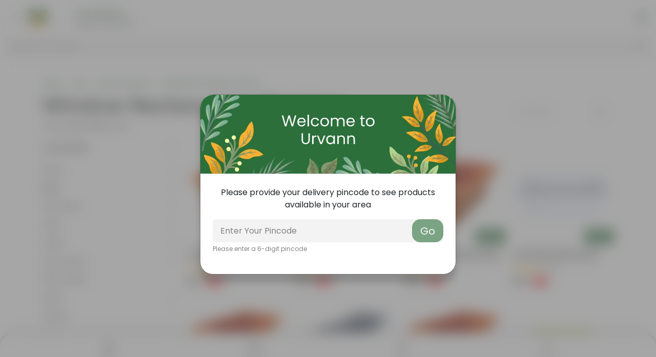

--- FILE ---
content_type: text/html; charset=utf-8
request_url: https://www.urvann.com/browse/window-rectangular-planters
body_size: 27518
content:
<!DOCTYPE html><html lang="en" data-bs-theme="light" style="--ms-safespace: 0px;" dir="ltr"><head>
    <meta charset="utf-8">
    <meta http-equiv="X-UA-Compatible" content="IE=edge">
    <meta name="referrer" content="origin">
    <meta name="viewport" content="initial-scale=1, minimum-scale=1,maximum-scale=1, height=device-height, width=device-width">
    <base href="/"><link rel="icon" href="https://cdn.storehippo.com/s/6176774ef575bbd2b3331c8a/61db057b4bf540e03b3ba7d5/urvann-icon-transparent.png" type="image/png">
<link rel="apple-touch-icon" href="https://cdn.storehippo.com/s/6176774ef575bbd2b3331c8a/61db057b4bf540e03b3ba7d5/urvann-icon-transparent.png">
<meta name="apple-mobile-web-app-capable" content="yes">
<meta name="theme-color" content="#a0ce4e">

            
            
            
            
            
                    
            <link href="https://cdnjs.cloudflare.com/ajax/libs/bootstrap-icons/1.11.1/font/bootstrap-icons.min.css" rel="stylesheet" media="all">
            
            <link href="https://cdn.jsdelivr.net/npm/@tarekraafat/autocomplete.js@10.2.9/dist/css/autoComplete.02.min.css" rel="stylesheet" media="all">  
            








<link rel="stylesheet" id="msVariantFile" href="https://www.urvann.com/ms/theme/67ce8647cfaedc01beaebade/53734f1410ee11cd79000002.sass.css?version=ms176132344_1766946014763&amp;rtl=0"><!--REQ_URL:[/browse/window-rectangular-planters],REQ_TIME:[1768433658451]--> <style>
.blg-tble {
    width: 100%;
    overflow-x: auto;
    box-shadow: 0 2px 10px rgba(0, 0, 0, 0.05);
    border-radius: 8px;
    background: #fff;
    margin: 20px 0;
}

.blg-tble table {
    border-collapse: collapse;
    border-spacing: 0;
    border: 1px solid #e5e7eb;
    width: 100%;
}


.blg-tble table tr th {
    background-color: #2b703a;
    color: white;
    font-weight: 600;
    padding: 12px 15px;
    border: 1px solid #e5e7eb;
}
.blg-tble table tr td {
    padding: 12px 15px;
    border: 1px solid #e5e7eb;
    width: auto !important;
}

.blg-tble table tr td p, .blg-tble table tr th p {
    margin: 0;
}
.blg-tble table tbody tr:nth-of-type(odd) {
    background: #f3f3f3;
}

.summary-tbls table {
    width: 100%;
}

.summary-tbls table tr td {
    padding: 15px;
}
</style>

<style>
/* ================= Moble Header Style Start  ================= */
:root{
    --ms-mobile-headerheight : 120px;
    --ms-mobile-shortheaderheight : 55px;
    --ms-mobile-accountheaderheight : 50px;
    --ms-mobile-catalogheaderheight : 112px;
}
/* ================= Moble Header Style END  ================= */
/* ====== Header With React Native App Style : Star ======== */
#mobile-header-fix,
.mobile-header-height{height:calc(var(--ms-mobile-headerheight) + var(--ms-safespace)) !important;}

#mobile-header-fix.mobile-header-fix-inner,
.mobile-header-height.mobile-header-height-inner{height:calc(var(--ms-mobile-shortheaderheight) + var(--ms-safespace)) !important;}

.catalog_mobile-header .catalog_mobile-styles {
    height:calc(var(--ms-mobile-catalogheaderheight) + var(--ms-safespace)) !important;
    padding-top: var(--ms-safespace) !important
}

.account-mobile #plane-header {
    height:calc(var(--ms-mobile-accountheaderheight) + var(--ms-safespace)) !important;
    padding-top: var(--ms-safespace) !important
}
.account-mobile .inner-header-heigth {height:calc(var(--ms-mobile-accountheaderheight) + var(--ms-safespace)) !important;}

.modal-dialog {padding-top: var(--ms-safespace) !important}

.woot-widget-holder,
.razorpay-checkout-frame {
	padding-top: var(--ms-safespace) !important;
}
.mobile-fixed-bar{top: calc(var(--ms-mobile-catalogheaderheight) + var(--ms-safespace)) !important;}

@media only screen and (max-width: 767px) {
.catalogue-wrapper .catalouge-layout{padding-top: calc(var(--ms-mobile-catalogheaderheight) + var(--ms-safespace)) !important;}
}


#product_live_images_dialog {padding-top: var(--ms-safespace) !important}
#product_live_images_dialog .close {
	top: var(--ms-safespace) !important;
}


.reactapp_init #plane-header,.reactapp_init #mobile-header-fix,
.reactapp_init .appsafespace,.reactapp_init #mobile-header-fix .sticky,.reactapp_init .checkout_mob_header{padding-top:var(--ms-safespace) !important}
.reactapp_init .offcanvas,.reactapp_init .slide-canvas{padding-top:var(--ms-safespace) !important}
.reactapp_init .appsafespace-fromtop{top:var(--ms-safespace) !important}
</style><style>
.woot--bubble-holder {
  bottom: 72px !important;
  display: none !important;
}
</style><meta name="robots" content="index, follow">
<meta name="google-site-verification" content="HKyYvK6dI5Yov0poI1JMW9IIMTIn67beBYjI6HKXUiE">
<style>
@media screen and (max-width:480px){
/*    .ng-binding{padding:0 !important}*/
}
.no-gutters{margin-right:0;margin-left:0}
.no-gutters>.col,.no-gutters>[class*=col-]{padding-right:0;padding-left:0}

.lightblue-bg{background:#eff7fa}
.lightergrey-bg{background:#f9f9f9}
.btn-white,.white-bg{background:#fff}
.section-padding{padding:50px 0}
.large-padding{padding:70px 0 50px}

.main-container{max-width:100%;position:relative}
.main-container:after{content:"";clear:both;display:table}
.banner-type-item,.ms-img-warpper{display:block}

.ms-flex{display:flex!important}
.ms-flex-grow{flex-grow:1}
.ms-flex-center{display:flex;justify-content:center;align-items:center}
.ms-flex-right{display:flex;justify-content:flex-end;align-items:center}
.ms-flex-line{display:flex;flex-direction:row}
.ms-flex-line.centered{align-items:center}
.ms-flex-l-r{display:flex;flex-direction:row;justify-content:space-between}
.ms-justify-center{justify-content:center}
.ms-aling-center{align-items:center}

/* Slick Slider */
    .slider .slick-dots{padding:0}
    .slick-dots li{list-style: none}
    div.hover_arrow .slick-arrow{display: none !important;}
    div.hover_arrow:hover .slick-arrow{display: flex !important;}
    .vertical-dot-center .slick-dots
    {
        position: absolute;right: 10px;
        top: 50%;z-index: 5;list-style: none;margin: 0;padding: 0;
        border-radius: 10px !important;
        -moz-transform:translatey(-50%);
        -webkit-transform:translatey(-50%);
        transform:translatey(-50%);
    }
    .vertical-dot-center .slick-dots li
    {
        height:10px;width:10px;border-radius:10px;background:#777;
        -moz-transition: all 0.5s linear;
        -webkit-transition: all 0.5s linear;
        transition: all 0.5s linear;
    }
    .vertical-dot-center .slick-dots li~li{margin-top:0.7rem}
    .vertical-dot-center .slick-dots li.slick-active{height:30px;background:{{ms.variables.primary}}}
    .vertical-dot-center .slick-dots li button{
        display: none
    }
    .horizontal-dot-center .slick-dots{display: flex !important;flex-flow:row wrap;justify-content: center;margin:2rem 0 0;align-items: center;}
    .horizontal-dot-center .slick-dots li
    {
        height:10px;width:10px;border-radius:10px;background:#777;
        -moz-transition: all 0.5s linear;
        -webkit-transition: all 0.5s linear;
        transition: all 0.5s linear;
    }
    .horizontal-dot-center .slick-dots li button{display: none}
    .horizontal-dot-center .slick-dots li~li{margin-left:1rem}
    .horizontal-dot-center .slick-dots li.slick-active{width:30px;background:{{ms.variables.primary}}}

    .center-dots{position:relative;margin:auto!important}
    .center-dots .slick-dots
    {
        display:flex;bottom:30px;left:50%;max-width:1330px;padding:0 15px;
        -moz-transform:translatex(-50%);
        -webkit-transform:translatex(-50%);
        transform:translatex(-50%);
    }
    .slick-slider .slick-slide {
        display:none!important;border:none !important;
    }
    .slick-slider .slick-slide:first-child {
        display:block
    }
    .slick-initialized.slick-slider .slick-slide,
    .slick-initialized.slick-slider .slick-slide:first-child {
        display:block!important
    }
    .slider .slick-slider{
        display:none
    }
    .slider .slick-slider.slick-initialized {
        display:block
    }
    .slick-arrow{z-index: 3}
    .center-control .slick-arrow {
      position: absolute;
      top: 50%;
      height: 25px;
      width: 25px;
      display: flex !important;
      justify-content: center;
      align-items: center;
      font-size: 26px;
      cursor: pointer;
      background: #fff;
      opacity: .6;
      -moz-transform: translatey(-50%);
      -webkit-transform: translatey(-50%);
      transform: translatey(-50%)
   }
    .center-control .slick-arrow:hover{opacity: 1}
    .center-control .slick-arrow.next{right:0}
    .center-control .slick-arrow.prev{left:0}
    .product_slider .center-control .slick-arrow.next{right:10px}
    .product_slider .center-control .slick-arrow.prev{left:10px}
    .center-control.style-black .slick-arrow
    {
        height: 26px;width:26px;background:#000;color:#fff;opacity: 1;box-shadow: none;
    }
    .center-control.style-transparent .slick-arrow
    {
        height: auto;width:auto;background:transparent;color:#333;opacity: 1;
        font-size:30px;font-weight: 400;box-shadow: none;
    }
    .center-control.style-transparent .slick-arrow.prev{left: 2.2rem}
    .center-control.style-transparent .slick-arrow.next{right: 2.2rem}
    .slider.black-arrow .slick-arrow{height: auto;width:auto;background:transparent;opacity: 1;font-size:3rem;box-shadow:none}
    .slider.black-arrow .slick-arrow.next{right:0}
    .slider.black-arrow .slick-arrow.pre{left:0}
    .slider.big-arrow.black-arrow .slick-arrow{font-size:4rem;box-shadow:none}
    .center-control.primary .slick-arrow{height: 26px;width:26px;background:{{ms.variables.primary}};color:#fff;opacity: 1;}
    .center-control.secondary .slick-arrow{height: 26px;width:26px;background:{{ms.variables.secondary}};color:#fff;opacity: 1;}

    .small-arrow .slick-arrow
    {
        height: 35px;width:20px;display: flex !important;justify-content: center;align-items:center;
        font-size:3rem;cursor: pointer;background:#fff;box-shadow: none;
    }
    .white-arrow .slick-arrow,.white-arrow .slick-arrow *{color: #fff !important}
    [class*="control-bottom-"]{position: relative}
    [class*="control-bottom-"] .slick-arrow{cursor:pointer;position: absolute;z-index: 1;height:28px;width:28px;display: flex !important;align-items:center;justify-content:center;background:#fff;opacity: 0.6;font-size:20px;border-radius:4px;box-shadow:none;}
    [class*="control-bottom-"] .slick-arrow:hover{opacity: 1}
    .control-bottom-left .slick-arrow.next{left:10px;bottom:20px}
    .control-bottom-left .slick-arrow.prev{left:45px;bottom:20px}
    .control-bottom-right .slick-arrow.next{right:10px;bottom:20px}
    .control-bottom-right .slick-arrow.prev{right:45px;bottom:20px}
    .control-bottom-center .slick-arrow.next{right:10px;bottom:20px}
    .control-bottom-center .slick-arrow.prev{left:10px;bottom:20px}

    .vertical_slider .slick-arrow
    {
        position: absolute;left:50%;line-height: 1;box-shadow:none;
        display: flex !important;justify-content: center;align-items:center;
        font-size:26px;cursor: pointer;background:transparent;opacity:1;
        -moz-transform: translatex(-50%);
        -webkit-transform: translatex(-50%);
        transform: translatex(-50%);
    }
    .vertical_slider .slick-arrow i,.vertical_slider .slick-arrow i:before{line-height: 1}
    .vertical_slider .slick-arrow:hover{opacity: 1}
    .vertical_slider .slick-arrow.next{bottom:0}
    .vertical_slider .slick-arrow.prev{top:0}
    .equal_h_item .slick-track{display: flex;}
    .equal_h_item .slick-track .items{height:auto}
    .equal_h_item .items .coll-grid-item,.equal_h_item .items .coll-prd-grid-item,
    .equal_h_item .items .coll-prd-grid-item .product-grid-item{height: 100%}


    .gutter_p{padding:{{ms.variables['grid-gutter-width']}} !important;}
    .gutter_pt{padding-top:{{ms.variables['grid-gutter-width']}} !important;}
    .gutter_pb{padding-bottom:{{ms.variables['grid-gutter-width']}} !important;}
    .gutter_pl{padding-left:{{ms.variables['grid-gutter-width']}} !important;}
    .gutter_pr{padding-right:{{ms.variables['grid-gutter-width']}} !important;}
    .gutter_m{margin:{{ms.variables['grid-gutter-width']}} !important;}
    .gutter_mt{margin-top:{{ms.variables['grid-gutter-width']}} !important;}
    .gutter_mb{margin-bottom:{{ms.variables['grid-gutter-width']}} !important;}
    .gutter_ml{margin-left:{{ms.variables['grid-gutter-width']}} !important;}
    .gutter_mr{margin-right:{{ms.variables['grid-gutter-width']}} !important;}



.center-controls{position:relative}
.center-controls .carousel-controls .ms-arrow{position:absolute;top:50%;z-index:1;opacity:1!important;margin:0!important;-moz-transform:translatey(-50%);-webkit-transform:translatey(-50%);transform:translatey(-50%);-moz-transition:all .5s linear;-webkit-transition:all .5s linear;transition:all .5s linear}
.center-controls.hover .carousel-controls .ms-arrow{opacity:0;visibility:hidden;-moz-transition:all .5s linear;-webkit-transition:all .5s linear;transition:all .5s linear}
.center-controls.hover:hover .carousel-controls .ms-arrow{opacity:1;visibility:visible}
.topLeftcorner-controls .carousel-controls .ms-arrow{position:absolute;top:auto!important;left:auto!important;bottom:calc(100% + 30px);right:0!important;z-index:1;opacity:1!important;margin:0!important;-moz-transition:all .5s linear;-webkit-transition:all .5s linear;transition:all .5s linear}
.topLeftcorner-controls{position:relative}
.topLeftcorner-controls .carousel-controls .ms-arrow.left{right:32px!important}
.topLeftcorner-controls .carousel-controls .ms-arrow.right{right:0!important}
.carousel-controls .ms-arrow{z-index:5!important;background-image:none}
.arrow-controls .carousel-controls .ms-arrow i{line-height:1;width:auto;height:auto;font-size:28px;-moz-transition:all .5s linear;-webkit-transition:all .5s linear;transition:all .5s linear}
.arrow-controls .carousel-controls .ms-arrow.left{left:-35px}
.arrow-controls .carousel-controls .ms-arrow.right{right:-35px}
.arrow-controls.round .carousel-controls .ms-arrow{color:#fff;font-size:20px!important;width:30px!important;height:30px!important;display:flex!important;justify-content:center;align-items:center;border-radius:50%;opacity:1}
.arrow-controls.round .carousel-controls .ms-arrow i{color:#fff;text-shadow:none;font-size:20px}
.arrow-controls.round .carousel-controls .ms-arrow:hover i{color:#fff}
.arrow-controls.round1 .carousel-controls .ms-arrow{color:#fff;font-size:20px!important;width:35px!important;height:35px!important;display:flex!important;justify-content:center;align-items:center;border-radius:50%;opacity:1}
.arrow-controls.round1 .carousel-controls .ms-arrow i{color:#fff;text-shadow:none;font-size:20px}
.arrow-controls.round1 .carousel-controls .ms-arrow:hover i{color:#fff}
.ms-arrow.left_0{left:0!important;right:auto!important}
.ms-arrow.right_0{right:0!important;left:auto!important}
.ms-pos-left{left:0}
.ms-pos-center{left:0;right:0;margin:auto}
.ms-pos-right{right:0}
.arrow-controls.squar .carousel-controls .ms-arrow{height:25px;width:25px;border-radius:4px;border:1px solid #000;line-height:20px;text-align:center;background:#fff!important;opacity:1}
.arrow-controls.squar .carousel-controls .ms-arrow i{color:#000;text-shadow:none;font-size:20px}
.arrow-controls.squar .carousel-controls .ms-arrow.left{left:0}
.arrow-controls.squar .carousel-controls .ms-arrow.right{right:0}
.arrow-controls.squar .carousel-controls .ms-arrow:hover{background:#000!important;border-color:#000}
.arrow-controls.squar .carousel-controls .ms-arrow:hover i{color:#fff}
.arrow-controls.squar-big .carousel-controls .ms-arrow{height:68px;width:68px;border:1px solid #e5e5e5;line-height:68px;text-align:center;background:#f6f6f6}
.arrow-controls.squar-big .carousel-controls .ms-arrow i{color:#959595;font-size:16px}
.arrow-controls.squar-big .carousel-controls .ms-arrow.left{left:-88px}
.arrow-controls.squar-big .carousel-controls .ms-arrow.right{right:-88px}
.arrow-controls.squar-big .carousel-controls .ms-arrow:hover{background:#e45353;border-color:#e45353}
.arrow-controls.squar-big .carousel-controls .ms-arrow:hover i{color:#fff}

.arrow-controls.halfround .carousel-controls .ms-arrow{height:35px;width:20px;display:flex;justify-content:center;align-items:center;line-height:1;text-align:center}
.arrow-controls.halfround .carousel-controls .ms-arrow i{color:#fff!important}
.arrow-controls.halfround .carousel-controls .ms-arrow.left{border-radius:0 60px 60px 0}
.arrow-controls.halfround .carousel-controls .ms-arrow.right{border-radius:60px 0 0 60px}
.arrow-controls.halfround .carousel-controls .ms-arrow i{line-height:1;font-size:16px}
.arrow-controls.halfround .carousel-controls .ms-arrow.left i{margin-left:-8px}
.arrow-controls.halfround .carousel-controls .ms-arrow.right i{margin-right:-8px}
.arrow-controls.mobile-arrow .carousel-controls .ms-arrow{height:20px;width:20px;display:flex;justify-content:center;align-items:center;line-height:1;text-align:center}
.arrow-controls.mobile-arrow .carousel-controls .ms-arrow i{font-size:14px}
.topLeftcorner-controls.mobile-arrow .carousel-controls .ms-arrow.prev{right:22px!important}
.topLeftcorner-controls.mobile-arrow .carousel-controls .ms-arrow.next{right:0!important}

.carousel-fade .carousel-inner .item{opacity:0!important;-webkit-transition-property:opacity!important;-moz-transition-property:opacity!important;-o-transition-property:opacity!important;transition-property:opacity!important}
.carousel-fade .carousel-inner .active{opacity:1!important}
.carousel-fade .carousel-inner .active.left,.carousel-fade .carousel-inner .active.right{left:0!important;opacity:0!important;z-index:1!important}
.carousel-fade .carousel-inner .next.left,.carousel-fade .carousel-inner .prev.right{opacity:1!important}
.carousel-fade .carousel-control{z-index:2!important}

.carousel-indicators li{display:inline-block;height:auto;margin:0;text-indent:0;border-radius:0;background-color:rgba(111,75,75,.18)}
.carousel-indicators .active{margin:0;width:12px;height:auto;background-color:#fff}
.carousel-indicators{left:0;margin-left:0;padding-left:0;list-style:inherit}

.overflow-inner,.overflow-outer{position:relative;display:block}
.overflow-innner{padding:0 5px}
.overflow-hidden{overflow:hidden}
.overflow-auto{overflow:auto}
.overflow-x-hidden{overflow-x:hidden}
.overflow-y-hidden{overflow-x:hidden}
.overflow-x{overflow-x:auto;white-space:nowrap!important}
.overflow-y{overflow-y:auto}

.overflow-outer .flex-item{display:flex;display:-webkit-flex;flex-flow:row nowrap;-webkit-flex-flow:row nowrap;white-space:nowrap;-webkit-white-space:nowrap}
.overflow-outer .flex-item .prd-grid-item{min-width:calc(38% - 4px);padding:0 2px}
.overflow-outer .flex-item .prd-grid-item .prd-widget,.overflow-outer .flex-item .prd-grid-item .prd-widget .product-grid-item{height:100%!important;margin-bottom:0!important;padding:0!important;box-shadow:none!important}

.radius-6{border-radius:6px}
.ms-radius-0{border-radius:0!important}

.heading-tab{position:relative;margin:auto auto 10px}
.heading-tab:after{content:"";clear:both;display:table}
.section-heading{position:relative;text-transform:uppercase;line-height:1.25em;letter-spacing:.025em;font-weight:600}
.section-heading a{font-weight:600}

.hlaf-height{height:100%}
.hlaf-height>[class*=col-]{height:50%}

@media screen and (min-width:992px){
.expend-md{max-width:900px;width:900px;margin:auto;display:block}
}
@media screen and (min-width:1200px){
.order-lg-1{order:1}
.order-lg-2{order:2}
}
@media screen and (min-width:992px){
.order-md-1{order:1}
.order-md-2{order:2}
}
@media screen and (min-width:768px){
.order-sm-1{order:1}
.order-sm-2{order:2}
}
@media screen and (min-width:480px){
.order-ms-1{order:1}
.order-ms-2{order:2}
}
.order-1{order:1}
.order-2{order:2}

@media screen and (max-width:767px){
.arrow-controls.round .carousel-controls .ms-arrow,.arrow-controls.squar .carousel-controls .ms-arrow{height:20px;width:20px}
.arrow-controls.round .carousel-controls .ms-arrow i,.arrow-controls.squar .carousel-controls .ms-arrow i{font-size:16px}
.large-padding,.section-padding{padding:30px 0}
}

@media screen and (max-width:520px){
.arrow-animate{font-size:12px!important}
}

.AR .text-center,.AR .text-left{text-align:right!important}
.AR ol,.AR ul{padding-right:0}
.AR .topLeftcorner-controls .carousel-controls .ms-arrow{left:0!important;right:auto!important}
.AR .collection-info .collection-body{text-align:center!important}
.AR .topLeftcorner-controls.mobile-arrow .carousel-controls .ms-arrow.prev{left:0!important;right:auto!important}
.AR .topLeftcorner-controls.mobile-arrow .carousel-controls .ms-arrow.next{left:22px!important;right:auto!important}

@media screen and (min-width:1260px){
#header .container{width:1600px;max-width:100%}
}
@media screen and (min-width:1260px){
.container.sm{width:1170px;max-width:100%}
}
@media screen and (max-width:767px){
.slick-slide img,.slider,.slider div:not(.slick-arrow){min-height:120px}
.collarge-type-1 .small-banner{display:block}
.section-heading{position:relative;letter-spacing:.025em;font-size:20px!important;text-align:left}
}


.btns{min-width:14.2rem;text-align:center;padding:.85rem 2.5%;display:inline-block;max-width:100%;line-height:1}
.btn-rounded{border-radius:40px}
  .btns.btn-primary-outline{border: 1px solid {{ms.variables.primary}} !important;background: #f7f7f7 !important;color: #000 !important}
  .btns.btn-primary-outline:hover{background:{{ms.variables.primary}} !important;color: #fff !important}
  
  .btns.btn-white{border: 1px solid #fff !important;background: #ffff !important;color: #000 !important}
  .btns.btn-white:hover{background:#3ad9cf !important;color: #fff !important}
</style><title>Shop Window Rectangular Planters Online With Next Day Delivery</title><meta name="description" content="Elevate your space with our Window Rectangular Planters. Explore Urvann's collection for stylish, space-efficient solutions. Perfect for vibrant greenery."><meta name="keywords" content="Window Rectangular Planters"><link rel="canonical" href="https://www.urvann.com/browse/window-rectangular-planters"><meta property="og:title" content="Shop Window Rectangular Planters Online With Next Day Delivery"><meta property="og:description" content="Elevate your space with our Window Rectangular Planters. Explore Urvann's collection for stylish, space-efficient solutions. Perfect for vibrant greenery."><meta property="og:url" content="https://www.urvann.com/browse/window-rectangular-planters"><meta property="og:type" content="website"><meta property="og:site_name" content="Urvann"></head>
<body class="ms-l-en ms-tablet modal-open" style="overflow: hidden; padding-right: 0px;">
  <div id="body" data-v-app=""><div><div id="ms-content" class=""><div class="message-group"></div><style scoped="">.message-alert-wrap { position: fixed; text-align: center; font-size: 14px;font-weight:600; margin-bottom: 0px !important; padding: 10px; z-index: 9999999; right:0;top:100px; } /* Alerts */ .alert--type{ display:inline-flex; animation: myAnim 0.3s cubic-bezier(0.32, 0, 0.67, 0) 0s 1 normal forwards; padding: 10px 30px; margin-bottom: 15px; border-radius: 3px; letter-spacing: 0.5px; color: rgba(255,255,255,0.8); box-shadow: 0 5px 10px rgba(#000, .3); opacity: 0; } .alert--type.success{ border-bottom: 3px solid #25a25a; background-image: linear-gradient(#69dd9a, #2ecc71); } .alert--type.warning{ border-bottom: 3px solid #bf6516; background-image: linear-gradient(#eea667, #e67e22) } .alert--type.danger{ border-bottom: 3px solid #d62c1a; background-image: linear-gradient(#ef8b80, #e74c3c); } /* Cart Message */ .cart-success-alert{ z-index:999999; height:72px; width:72px; overflow:visible; position:fixed; bottom:20px; right:5%; box-shadow: 0 4px 30px rgba(0,0,0,0.17); background:#fff; border-radius:8px; display:flex;justify-content:center;align-items:center; animation: myAnimbottom 0.3s cubic-bezier(0.32, 0, 0.67, 0) 0s 1 normal forwards; } .cart-success-alert i{font-size:30px} .cart-success-alert .cart-success-count{ position: absolute; background:hsl(7, 80%, 56%); border-radius:50%;color:#fff; display:flex;justify-content:center;align-items:center; font-size:12px; top: -10px; right: -10px; height: 28px; width: 28px; } @media screen and (max-width: 768px) { .message-alert-wrap { font-size: 12px; top:55px; } } @keyframes myAnimbottom { 0% { opacity: 0; transform: translateY(50px); } 100% { opacity: 1; transform: translateY(0); } } @keyframes myAnim { 0% { opacity: 0; transform: translateX(250px); } 100% { opacity: 1; transform: translateX(0); } }</style><div style="display: none;"><div itemscope="" itemtype="http://schema.org/WebSite"><link itemprop="url" href="https://www.urvann.com"><span itemprop="name">Urvann</span><span itemprop="description">Urvann is your one-stop online nursery for plants, planters, gardening accessories, and tools. Order fresh plants and get free home delivery on the next day!</span><span itemprop="image">https://www.urvann.com/s/6176774ef575bbd2b3331c8a/61db06dd744e78df7592f6d9/final-logo-01-1-_cropped-1-480x480.png</span></div><div itemscope="" itemtype="http://schema.org/PostalAddress"><span itemprop="streetAddress">E-176</span><span itemprop="postalCode">110060</span><span itemprop="addressLocality">Delhi</span><span itemprop="addressCountry">IN</span></div><div itemscope="" itemtype="http://schema.org/Organization"><span itemprop="name">Urvann</span><span itemprop="url">https://www.urvann.com</span><div itemprop="address" itemscope="" itemtype="http://schema.org/PostalAddress"><span itemprop="streetAddress">E-176</span><span itemprop="addressLocality">Delhi</span>, <span itemprop="addressCountry">IN</span></div><span itemprop="telephone">+919599585773</span><span itemprop="image">https://www.urvann.com/s/6176774ef575bbd2b3331c8a/61db06dd744e78df7592f6d9/final-logo-01-1-_cropped-1-480x480.png"</span><span itemprop="email"><a href="/cdn-cgi/l/email-protection" class="__cf_email__" data-cfemail="a2cbccc4cde2d7d0d4c3cccc8cc1cdcf">[email&#160;protected]</a></span></div><div><div><div itemscope="" itemtype="http://schema.org/CollectionPage"><span itemprop="name">Window Rectangular Planters</span><span itemprop="description">&lt;p&gt;Urvann offers a diverse range of window rectangular plant pots in India, providing an ideal solution for enhancing indoor and outdoor spaces.&lt;/p&gt;
&lt;p&gt;These planters combine aesthetic appeal with functionality, crafted from durable materials to withstand varying weather conditions. Customers can choose from a variety of designs and sizes to complement their unique preferences and gardening needs. The window rectangular planters not only add a touch of greenery to any environment but also contribute to creating a vibrant and soothing atmosphere. The brand&amp;rsquo;s commitment to quality ensures that customers receive premium products that enhance the beauty of their living spaces.&lt;/p&gt;
&lt;h2&gt;Check Out Window Rectangular Planters Online At Urvann&lt;/h2&gt;
&lt;p&gt;Check Out Window Rectangular Planters online at &lt;a href="https://www.urvann.com/"&gt;Urvann&lt;/a&gt;. These planters, available in a variety of sizes and designs, are perfect for adding a touch of greenery to your windowsills. Urvann offers a curated collection of high-quality, durable rectangular pots that not only enhance your &lt;a href="https://www.urvann.com/browse/indoor-plants"&gt;indoor&lt;/a&gt; or outdoor space but also provide a convenient way to showcase your favorite plants. Crafted with precision and aesthetic appeal, these planters blend seamlessly with any decor.&lt;/p&gt;
&lt;h2&gt;Advantages Of Window Rectangular Planters&lt;/h2&gt;
&lt;p&gt;Window rectangular planters offer numerous advantages for both urban and suburban gardening enthusiasts.&lt;/p&gt;
&lt;ul&gt;
&lt;li&gt;Their sleek design allows them to fit seamlessly on windowsills, making them ideal for small spaces with limited room for traditional gardens.&lt;/li&gt;
&lt;li&gt;These planters enhance aesthetic appeal, transforming windows and balconies into vibrant displays of nature.&lt;/li&gt;
&lt;li&gt;The rectangular shape maximizes planting space, accommodating a variety of herbs, flowers, or even small vegetables.&lt;/li&gt;
&lt;li&gt;Window rectangular planters facilitate convenient gardening, fostering a sense of satisfaction and connection with nature.&lt;/li&gt;
&lt;/ul&gt;
&lt;p&gt;With easy access to sunlight and water, these &lt;a href="https://www.urvann.com/browse/planters-and-pots"&gt;planters&lt;/a&gt; offer an efficient and stylish solution for urban gardening enthusiasts.&lt;/p&gt;
&lt;h2&gt;Tips On Maintaining Window Rectangular Planters&lt;/h2&gt;
&lt;p&gt;To ensure the longevity and aesthetic appeal of window rectangular planters, several maintenance tips should be followed.&lt;/p&gt;
&lt;ul&gt;
&lt;li&gt;Regular watering is crucial to keep the soil moist but not waterlogged.&lt;/li&gt;
&lt;li&gt;Adequate drainage is essential, so make sure there are drainage holes to prevent root rot.&lt;/li&gt;
&lt;li&gt;Additionally, cleaning the planters periodically removes dirt and prevents mold growth.&lt;/li&gt;
&lt;/ul&gt;
&lt;h2&gt;FAQ About Window Rectangular Planters&lt;/h2&gt;
&lt;h3&gt;1. What are the benefits of window planters?&lt;/h3&gt;
&lt;p&gt;WIndow planters add a touch of elegance to any home or outdoor garden.&lt;/p&gt;
&lt;h3&gt;2. How do you use a rectangular planter?&lt;/h3&gt;
&lt;p&gt;Horizontally align your plant saplings in the window rectangular planter for a clean, organized look.&lt;/p&gt;
&lt;h3&gt;3. What are the benefits of a window planter?&lt;/h3&gt;
&lt;p&gt;Window rectangular planters can be used to create a green fence on your balcony railings or windowsills.&lt;/p&gt;
&lt;h3&gt;4. Where can I buy rectangular pots?&lt;/h3&gt;
&lt;p&gt;Head over to Urvann, to find the best curated collection of planters at the most affordable prices.&lt;/p&gt;
&lt;h3&gt;5. How many plants should be in a window planter?&lt;/h3&gt;
&lt;p&gt;The number of plant saplings in a pot depends on the size of the planter you purchase.&lt;/p&gt;</span><span itemprop="url">/browse/window-rectangular-planters</span><span itemprop="image">//:0</span></div></div></div><!----><!----><!----></div><div id="mobile-header-main"><div id="mobile-header" class="mobile_theme"><div class="mini-access navfixedhide"><div class="mobile-header-height" style="height: 120px;"></div><div class="mob-main-header fixed-top bg-white px-2 mw-100 d-flex flex-column" id="mobile-header-fix" style="height: 120px;"><div class="mobile-main-row d-flex flex-row flex-wrap align-items-center py-2 my-auto"><div class="mobile-row w-100 d-flex flex-row flex-nowrap align-items-center justify-content-between"><div class="mobile-col flex-fill left d-flex align-items-center flex-row flex-wrap"><div class="mobile-col-item mobile-back"><a class="back-btn p-2 d-flex" role="button" href="/"><i class="bi bi-chevron-left lh-1 text-dark fs-4 d-flex"></i></a><!----></div><div class="mobile-col-item mobile-logo px-2"><a href="/" class="mobile_logo d-block"><img loading="lazy" onerror="ms._imageError(this)" alt="Urvann" title="Urvann" src="https://www.urvann.com/s/6176774ef575bbd2b3331c8a/61db05774bf540e03b3ba74b/urvann-icon-transparent-240x240.png" class="img-fluid" ms-data-valign="middle" style="max-height: 35px; max-width: 100px;"></a></div><div class="location_pin_wrap ms-1 ms-xl-5 small"><div role="button" class="d-flex align-items-center text-dark flex-nowrap pincode_wrap w-100" data-bs-toggle="modal" href="#locationWidgetModal"><div class="d-flex flex-column loc_area overflow-hidden text-turncate"><span class="fw-semibold mb-1 text-primary lh-1">Free Delivery</span><span class="d-flex algn-items-center text-dark fw-medium small">Select Pincodes <i class="bi bi-pencil ms-1"></i></span><!----></div></div></div></div><div class="mobile-col flex-auto right ps-2 d-flex align-items-center flex-row flex-wrap"><div class="mobile-col-item mobile-user ms-3"><a href="/user/login" class="mobile-header-icon position-relative d-flex align-items-center justify-content-center rounded-circle bg-light" title="User dashboard" style="width: 40px; height: 40px;"><svg version="1.2" xmlns="http://www.w3.org/2000/svg" viewBox="0 0 32 44" width="32" height="21" class="text-primary"><path id="Path 14" fill="currentColor" fill-rule="evenodd" d="m16 22c-5.9 0-10.7-4.8-10.7-10.7 0-5.9 4.8-10.6 10.7-10.6 5.9 0 10.7 4.7 10.7 10.6 0 5.9-4.8 10.7-10.7 10.7zm0-17.8c-3.9 0-7.1 3.2-7.1 7.1 0 4 3.2 7.1 7.1 7.1 3.9 0 7.1-3.1 7.1-7.1 0-3.9-3.2-7.1-7.1-7.1zm16 37.4c0 0.9-0.8 1.7-1.8 1.7-1 0-1.8-0.8-1.8-1.7 0-6.9-5.5-12.5-12.4-12.5-6.9 0-12.4 5.6-12.4 12.5 0 0.9-0.8 1.7-1.8 1.7-1 0-1.8-0.8-1.8-1.7 0-8.9 7.2-16 16-16 8.8 0 16 7.1 16 16z"></path></svg></a></div></div></div></div><div role="button" class="search pb-2"><div class="d-flex align-items-center bg-light rounded-3 px-3" style="height: 43px;"><span class="me-auto text-muted ms-fs-13">Search by Products </span><i class="bi bi-search text-muted lh-1"></i></div></div></div></div><!----></div><div class="offcanvas offcanvas-start canvas-panel pb-3" tabindex="-1" id="offcanvasleft" style="max-width: 300px;"><div class="offcanvas-body h-100 overflow-auto p-0"><div class="offcanvas-head-wrap py-2 px-3 bg-primary d-flex align-items-center" style="height: 55px;"><h4 class="text-white lh-sm fw-bold m-0">Shop</h4></div><!----><!----><!----></div></div><div class="offcanvas offcanvas-end canvas-panel pb-3" tabindex="-1" id="offcanvasright" style="max-width: 300px;"><div class="offcanvas-header px-4 px-lg-5 pt-4"><img loading="lazy" onerror="ms._imageError(this)" alt="Urvann" title="Urvann" src="https://www.urvann.com/s/6176774ef575bbd2b3331c8a/61db06dd744e78df7592f6d9/final-logo-01-1-_cropped-1-150x150.png" class="img-fluid w-75" ms-data-valign="middle" style="max-width: 80px;"><button type="button" class="btn-close" data-bs-dismiss="offcanvas" aria-label="Close"></button></div><div class="offcanvas-body h-100 overflow-auto px-4 px-lg-5 d-flex flex-column fs-6"><ul class="d-flex flex-column algn-items-center fw-light mb-3 pb-2 list-unstyled"><li class="mb-1"><a href="/user/login" data-bs-dismiss="offcanvas" class="text-dark">Log In</a></li><li class="mb-1"><a href="/user/register" data-bs-dismiss="offcanvas" class="text-dark">Register Account</a></li><li class="mb-1"><a role="button" class="text-decoration-none text-dark" href="/account/wishlist" title="User Wishlist" data-bs-dismiss="offcanvas">Wishlist</a></li></ul><!----><!----><ul class="fw-light mb-3 list-unstyled"><li><a class="btn btn-link text-dark p-0 text-decoration-none d-flex align-items-center justify-content-between" data-bs-toggle="collapse" href="#collapseLinks" role="button" aria-expanded="false" aria-controls="collapseExample"><span class="fs-6 fw-medium">Links</span><i class="bi bi-chevron-right lh-1 text-dark fs-6"></i></a><ul class="collapse list-unstyled py-2 show" id="collapseLinks"><li class="my-2"><a href="/browse/plants" data-bs-dismiss="offcanvas" class="text-decoration-none text-dark d-flex align-items-center">Plants</a></li><li class="my-2"><a href="/browse/planters-and-pots" data-bs-dismiss="offcanvas" class="text-decoration-none text-dark d-flex align-items-center">Pots</a></li><li class="my-2"><a href="/browse/soil-fertilizers-and-pesticides" data-bs-dismiss="offcanvas" class="text-decoration-none text-dark d-flex align-items-center">Soil &amp; More</a></li><li class="my-2"><a href="/browse/deals" data-bs-dismiss="offcanvas" class="text-decoration-none text-dark d-flex align-items-center">Deals</a></li><li class="my-2"><a href="/browse/seeds-and-bulbs" data-bs-dismiss="offcanvas" class="text-decoration-none text-dark d-flex align-items-center">Seeds</a></li><li class="my-2"><a href="/browse/home-decor-plants" data-bs-dismiss="offcanvas" class="text-decoration-none text-dark d-flex align-items-center">Decor Plants</a></li><li class="my-2"><a href="/browse/plant-stands-and-shelves" data-bs-dismiss="offcanvas" class="text-decoration-none text-dark d-flex align-items-center">Plant Stands</a></li><li class="my-2"><a href="/browse/new-in" data-bs-dismiss="offcanvas" class="text-decoration-none text-dark d-flex align-items-center">New In</a></li><li class="my-2"><a href="/browse/gifting" data-bs-dismiss="offcanvas" class="text-decoration-none text-dark d-flex align-items-center">Gifting</a></li><li class="my-2"><a href="/browse/gardening-tools-and-equipment" data-bs-dismiss="offcanvas" class="text-decoration-none text-dark d-flex align-items-center">Tools</a></li><li class="my-2"><a href="/browse/others" data-bs-dismiss="offcanvas" class="text-decoration-none text-dark d-flex align-items-center">Others</a></li><li class="my-2"><a href="/browse/bulk-gifting" data-bs-dismiss="offcanvas" class="text-decoration-none text-dark d-flex align-items-center">Bulk Gifting</a></li><li class="my-2"><a href="/browse/workshops" data-bs-dismiss="offcanvas" class="text-decoration-none text-dark d-flex align-items-center">Workshops</a></li><li class="my-2"><a href="/collection/sale" data-bs-dismiss="offcanvas" class="text-decoration-none text-dark d-flex align-items-center">Sale</a></li><li class="my-2"><a href="/collection/best-selling-plants" data-bs-dismiss="offcanvas" class="text-decoration-none text-dark d-flex align-items-center">Best Sellers</a></li><li class="my-2"><a href="/collection/new-on-urvann" data-bs-dismiss="offcanvas" class="text-decoration-none text-dark d-flex align-items-center">New In</a></li><li class="my-2"><a href="/blog" data-bs-dismiss="offcanvas" class="text-decoration-none text-dark d-flex align-items-center">Blog</a></li></ul></li></ul><ul class="fw-light mb-3 list-unstyled"><li><a class="btn btn-link text-dark p-0 text-decoration-none d-flex align-items-center justify-content-between" data-bs-toggle="collapse" href="#currency" role="button" aria-expanded="false" aria-controls="collapseExample"><span class="fs-6 fw-medium">Currency</span><i class="bi bi-chevron-right lh-1 text-dark fs-6"></i></a><ul class="collapse list-unstyled py-2" id="currency"><li class="my-2"><a class="d-flex align-items-center justify-content-between position-relative text-dark active" data-bs-dismiss="offcanvas" role="button"><span class="dropdown-value"><span class="currency">INR</span></span><span class="icon-wrap ps-2"><i class="bi bi-check2-circle lh-1 text-dark fs-4"></i></span></a></li></ul></li></ul><ul class="fw-light mb-3 list-unstyled"><li><a class="btn btn-link text-dark p-0 text-decoration-none d-flex align-items-center justify-content-between" data-bs-toggle="collapse" href="#language" role="button" aria-expanded="false" aria-controls="collapseExample"><span class="fs-6 fw-medium">Language</span><i class="bi bi-chevron-right lh-1 text-dark fs-6"></i></a><ul class="collapse list-unstyled py-2" id="language"><li class="my-2"><a class="d-flex align-items-center justify-content-between position-relative text-dark active" data-bs-dismiss="offcanvas" role="button"><span class="dropdown-value">English - <span class="lang">EN</span></span><span class="icon-wrap ps-2"><i class="bi bi-check2-circle lh-1 text-success fs-4"></i></span></a></li></ul></li></ul><div class="py-3 mt-2 border-top mt-auto"><div class="title-wrap mb-2"><h4 class="m-0 fs-6 fw-medium text-dark">Downalod our app</h4></div><div class="d-block"><a class="d-flex align-items-center btn btn-link p-0 text-muted" data-bs-dismiss="offcanvas" aria-label="Google Play Store" href="https://play.google.com/store/apps/details?id=in.mystore" target="_blank" rel="noopener noreferrer"><i class="bi bi-google-play lh-1 text-dark fs-6 me-2"></i><span class="ms-1">Google play</span></a></div></div></div></div><style scoped="">/* For devices up to 767px */ @media (max-width: 767px) { .mobile-grid-carousel.no-scrollbar .col-4.col-sm-3 { width: 28%; } } /* For devices up to 575px */ @media (max-width: 575px) { .mobile-grid-carousel.no-scrollbar .col-4.col-sm-3 { width: 45%; } } /* For devices up to 360px */ @media (max-width: 360px) { .mobile-grid-carousel.no-scrollbar .col-4.col-sm-3 { width: 65%; } } </style></div><!----><!----><div class="offcanvas offcanvas-end canvas-panel" tabindex="-1" id="offcanvasNav"><div class="offcanvas-header px-4 px-lg-5 pt-5"><img loading="lazy" onerror="ms._imageError(this)" alt="Urvann" title="Urvann" src="https://www.urvann.com/s/6176774ef575bbd2b3331c8a/61db06dd744e78df7592f6d9/final-logo-01-1-_cropped-1-150x150.png" class="img-fluid w-75" ms-data-valign="middle" style="max-width: 180px;"><button type="button" class="btn-close" data-bs-dismiss="offcanvas" aria-label="Close"></button></div><div class="offcanvas-body h-100 overflow-auto px-4 px-lg-5 d-flex flex-column fs-6"><ul class="d-flex flex-column algn-items-center fw-light mb-3 pb-2 list-unstyled border-bottom"><li class="my-2"><a href="/user/login" data-bs-dismiss="offcanvas" class="text-dark">Log In</a></li><li class="my-2"><a href="/user/register" data-bs-dismiss="offcanvas" class="text-dark">Register Account</a></li><li class="my-2"><div><a role="button" class="text-decoration-none text-dark" href="/account/wishlist" title="User Wishlist">Wishlist</a></div></li></ul><!----><!----><!----><div class="py-3 mt-2 border-top mt-auto"><div class="title-wrap mb-2"><h4 class="m-0 fs-6 fw-medium text-dark">Downalod our app</h4></div><div class="d-block"><a class="d-flex align-items-center btn btn-link p-0 text-muted" data-bs-dismiss="offcanvas" aria-label="Google Play Store" href="https://play.google.com/store/apps/details?id=in.mystore" target="_blank" rel="noopener noreferrer"><i class="bi bi-google-play text-dark" style="font-size: 15px;"></i><span class="ms-1">Google play</span></a></div></div></div></div><div class="modal fade" id="searchModal" tabindex="-1" aria-labelledby="searchModalLabel" aria-hidden="true"><div class="modal-dialog min-vw-100 m-0 modal-dialog-scrollable"><div class="modal-content h-50 rounded-0 px-md-4 px-lg-5"><div class="modal-header border-0 pb-0"><h3 class="modal-title fs-4 fw-medium h1" id="searchModalLabel">Search our catalog</h3><button type="button" class="btn-close" data-bs-dismiss="modal" aria-label="Close"></button></div><div class="modal-body"><div class="autocomplete_wrapper position-relative dropdown w-100 p-3 pt-4 pb-0 p-xl-0"><div class="input-group autocomplete-input-group overflow-hidden rounded-3 bg-light"><a role="button" class="btn text-primary px-2 d-flex align-items-center justify-content-center"><i class="bi bi-chevron-left lh-1 fs-6"></i></a><input id="searchtext" type="text" autocomplete="off" class="form-control py-2 py-lg-3 border-0 rounded-0 search-area-input fs-6 bg-transparent" placeholder="Search by Products " style="height: 50px;"><button class="btn btn-link border-0 py-0 px-2 auto-submit lh-1 m-1 fs-5" type="button"><i class="bi bi-search text-muted lh-1"></i></button></div><div class="search_recentsearch mt-4 mt-md-1"><h4 class="mb-3 text-daerk ms-fs-14 fw-normal mb-3">Recent Search</h4><ul class="list-unstyled m-0 p-0 d-flex flex-wrap gap-2"><li class="suggestion-item d-flex align-items-center position-relative w-100 py-2"><a role="button" class="text-muted lh-sm p-0 ms-fs-14"><span class="lh-1">outdoor plants</span></a></li><li class="suggestion-item d-flex align-items-center position-relative w-100 py-2"><a role="button" class="text-muted lh-sm p-0 ms-fs-14"><span class="lh-1">SHB+ECAB+COMPONENT+BOX</span></a></li><li class="suggestion-item d-flex align-items-center position-relative w-100 py-2"><a role="button" class="text-muted lh-sm p-0 ms-fs-14"><span class="lh-1">White lily</span></a></li><li class="suggestion-item d-flex align-items-center position-relative w-100 py-2"><a role="button" class="text-muted lh-sm p-0 ms-fs-14"><span class="lh-1">Tulsi</span></a></li></ul></div><!----></div><style scoped="">.autocomplete_wrapper ::placeholder { color: #838383; font-size: 14px; opacity: 1; /* Ensures full visibility in some browsers */ } /* For cross-browser support */ .autocomplete_wrapper input::-webkit-input-placeholder { color: #838383; font-size: 14px; } .autocomplete_wrapper input::-moz-placeholder { color: #838383; font-size: 14px; } .autocomplete_wrapper input:-ms-input-placeholder { color: #838383; font-size: 14px; } .autocomplete_wrapper input:-moz-placeholder { color: #838383; font-size: 14px; } </style></div></div></div></div><div class="modal fade location_popup show" id="locationWidgetModal" data-bs-backdrop="static" data-bs-keyboard="false" tabindex="-1" aria-labelledby="locationWidgetModal" aria-modal="true" role="dialog" style="display: block;"><div class="modal-dialog modal-dialog-centered locationWidgetModal"><div class="modal-content"><div class="modal-header p-0 position-relative ss" style=""><img loading="lazy" onerror="ms._imageError(this)" class="img-fluid w-100" src="https://www.urvann.com/s/6176774ef575bbd2b3331c8a/68b01b6bd3d309a2974b1fe4/location-bg-1--1024x1024.jpg"></div><!----><div class="modal-body p-4"><p class="text-center">Please provide your delivery pincode to see products available in your area</p><div class="location-card"><div class="loaction-form"><form class="search-form" name="search" ms-name="search"><div class="d-flex align-items-center"><div class="input-auto-substore position-relative flex-fill"><div class="position-relative flex-fill"><input id="search" type="text" autocomplete="off" maxlength="6" class="form-control border-0 pac-target-input bg-light" placeholder="Enter Your Pincode" required="" style="height: 45px; padding: 0px 60px 0px 15px;"><button type="button" class="input-group-text bg-primary text-white border-0 rounded-4 p-3 position-absolute top-0 end-0 h-100 z-2 fs-5" disabled="">Go</button></div><p class="text-muted mt-1 ms-fs-12">Please enter a 6-digit pincode</p><!----></div></div><!----><!----></form></div></div></div><style scoped="">.search-form .list-group{max-height:200px;overflow-y:auto;width:100%;margin-top:5px;border:1px solid #e0e4e7} .search-form .list-group .list-group-item{padding-top:0;padding-bottom:0;border:none;border-bottom:1px solid #e0e4e7} .search-form .list-group .list-group-item:last-child {border: none;} #locationWidgetModal { backdrop-filter: blur(13px); -webkit-backdrop-filter: blur(13px); background: rgba(255,255,255,.3); } #locationWidgetModal .modal-content { border-radius: 25px; box-shadow: 0px 16px 14px #00000029; } #locationWidgetModal .modal-content .modal-header { border-radius: 25px 25px 0 0; overflow: hidden; } #locationWidgetModal .modal-content .modal-header.modal-header-bg { background-color: rgb(43, 112, 59); background-image: url("//www.urvann.com/s/68665bc00aa30682d299ec71/ms.files/vuejs-new/location-bg.png"); background-size: 100%; background-repeat: no-repeat; background-position: center bottom; } #locationWidgetModal .modal-content .modal-header h4 { margin-bottom: 25px; margin-top: 5px; } #locationWidgetModal ::placeholder { color: #838383; } /* For better browser compatibility */ #locationWidgetModal ::-webkit-input-placeholder { color: #838383; } #locationWidgetModal :-moz-placeholder { color: #838383; opacity: 1; /* Firefox */ } #locationWidgetModal ::-moz-placeholder { color: #838383; opacity: 1; /* Firefox */ } #locationWidgetModal :-ms-input-placeholder { color: #838383; } @media (max-width: 767px) { #locationWidgetModal .modal-content { max-width: 320px; margin: 0 auto; } } .input-group-text:disabled { op.6: ; opacity: .6; cursor: not-allowed; }</style></div></div></div><div class="offcanvas offcanvas-end border-0 w-100" tabindex="-1" id="searchOffcanvas" aria-labelledby="searchOffcanvasLabel"><div class="offcanvas-body p-0"><div class="autocomplete_wrapper position-relative dropdown w-100 p-3 pt-4 pb-0 p-xl-0"><div class="input-group autocomplete-input-group overflow-hidden rounded-3 bg-light"><a role="button" class="btn text-primary px-2 d-flex align-items-center justify-content-center"><i class="bi bi-chevron-left lh-1 fs-6"></i></a><input id="searchtext" type="text" autocomplete="off" class="form-control py-2 py-lg-3 border-0 rounded-0 search-area-input fs-6 bg-transparent" placeholder="Search by Products " style="height: 50px;"><button class="btn btn-link border-0 py-0 px-2 auto-submit lh-1 m-1 fs-5" type="button"><i class="bi bi-search text-muted lh-1"></i></button></div><div class="search_recentsearch mt-4 mt-md-1"><h4 class="mb-3 text-daerk ms-fs-14 fw-normal mb-3">Recent Search</h4><ul class="list-unstyled m-0 p-0 d-flex flex-wrap gap-2"><li class="suggestion-item d-flex align-items-center position-relative w-100 py-2"><a role="button" class="text-muted lh-sm p-0 ms-fs-14"><span class="lh-1">outdoor plants</span></a></li><li class="suggestion-item d-flex align-items-center position-relative w-100 py-2"><a role="button" class="text-muted lh-sm p-0 ms-fs-14"><span class="lh-1">SHB+ECAB+COMPONENT+BOX</span></a></li><li class="suggestion-item d-flex align-items-center position-relative w-100 py-2"><a role="button" class="text-muted lh-sm p-0 ms-fs-14"><span class="lh-1">White lily</span></a></li><li class="suggestion-item d-flex align-items-center position-relative w-100 py-2"><a role="button" class="text-muted lh-sm p-0 ms-fs-14"><span class="lh-1">Tulsi</span></a></li></ul></div><!----></div><style scoped="">.autocomplete_wrapper ::placeholder { color: #838383; font-size: 14px; opacity: 1; /* Ensures full visibility in some browsers */ } /* For cross-browser support */ .autocomplete_wrapper input::-webkit-input-placeholder { color: #838383; font-size: 14px; } .autocomplete_wrapper input::-moz-placeholder { color: #838383; font-size: 14px; } .autocomplete_wrapper input:-ms-input-placeholder { color: #838383; font-size: 14px; } .autocomplete_wrapper input:-moz-placeholder { color: #838383; font-size: 14px; } </style></div></div><div class="modal fade" id="logoutModal" tabindex="-1" aria-hidden="true"><div class="modal-dialog modal-dialog-centered"><div class="modal-content border-0 shadow-lg rounded-3"><div class="modal-header bg-success text-white border-0 rounded-top-3"><h6 class="modal-title fw-medium d-flex align-items-center"><i class="bi bi-box-arrow-right me-2 fs-5"></i> Are you sure you want to logout?</h6><button type="button" class="btn-close btn-close-white" data-bs-dismiss="modal" aria-label="Close"></button></div><div class="modal-body text-center p-4"><div class="mb-3"><div class="d-inline-flex align-items-center justify-content-center bg-success bg-opacity-10 rounded-circle" style="width: 80px; height: 80px;"><i class="bi bi-exclamation-triangle text-success fs-1"></i></div></div><h6 class="fw-medium mb-2">You will be logged out of your account</h6><p class="text-muted mb-0 ms-fs-14">Your current session will end and you'll need to sign in again to access your account.</p></div><div class="modal-footer border-0 justify-content-center pb-4"><button type="button" class="btn btn-outline-success px-4 rounded-pill" data-bs-dismiss="modal">No, Stay Logged In</button><button type="button" class="btn btn-success px-4 rounded-pill" data-bs-dismiss="modal">Yes, Log Out</button></div></div></div></div><style scoped="">@import url('https://fonts.googleapis.com/css2?family=Poppins:ital,wght@0,100;0,200;0,300;0,400;0,500;0,600;0,700;0,800;0,900;1,100;1,200;1,300;1,400;1,500;1,600;1,700;1,800;1,900&display=swap'); :root { --bs-body-fontfamily: 'Poppins', sans-serif; --bs-heading-fontfamily: 'Poppins', sans-serif; --bs-topheader-background: #2B703A; /* Top Header COLORS */ --bs-topheader-text: #fff; /* Top Header COLORS */ --bs-topheader-link: #ffffff; /* Top Header COLORS */ --bs-topheader-link-hover: #d3fbbc; /* Top Header COLORS */ --bs-mainheader-background: #fff; /* Main Header COLORS */ --bs-mainheader-text: var(--bs-black); /* Main Header COLORS */ --bs-mainheader-link: var(--bs-black); /* Main Header COLORS */ --bs-mainheader-link-hover: var(--bs-black); /* Main Header COLORS */ --bs-headernav-background: var(--bs-white); /* Nav Header COLORS */ --bs-headernav-text: var(--bs-black); /* Nav Header COLORS */ --bs-headernav-link: var(--bs-black); /* Nav Header COLORS */ --bs-headernav-link-hover: var(--bs-primary); /* Nav Header COLORS */ --bs-body-font-size:1rem; --bs-light: #F3F3F3; } /* Base Variables Setting */ .top_header_bg{background:var(--bs-topheader-background);} .top_header_color{color:var(--bs-topheader-text) !important;} .top_header_link_color a:not(.btn){color:var(--bs-topheader-link);} .top_header_link_color a:hover{color:var(--bs-topheader-link-hover);} .main_header_bg{background:var(--bs-mainheader-background);} .main_header_color{color:var(--bs-mainheader-text) !important;} .main_header_link_color a:not(.btn){color:var(--bs-mainheader-link);} .main_header_link_color a:hover{color:var(--bs-mainheader-link-hover);} .nav_header_bg{background:var(--bs-headernav-background);} .nav_header_color{color:var(--bs-headernav-text) !important;} .nav_header_link_color a:not(.btn){color:var(--bs-headernav-link);} .nav_header_link_color a:hover{color:var(--bs-headernav-link-hover);} .btn-primary,.btn-info,.btn-dark,.btn-warning,.btn-danger,.btn-success{ --bs-btn-color:#fff !important; --bs-btn-hover-color:#fff !important; --bs-btn-active-color:#fff !important; --bs-btn-disabled-color:#fff !important; } /* Global Style */ body{font-family:var(--bs-body-fontfamily);font-weight:400; letter-spacing: 0;font-size:var(--bs-body-font-size) !important;} body a{text-decoration:none;} .h1,.h2,.h3,.h4,.h5,.h6,h1,h2,h3,h4,h5,h6{font-family:var(--bs-heading-fontfamily)} .form-control:focus,.form-control:hover,.form-control:active,.form-control:visited,.form-control:link, input:focus,input:hover,input:active,input:visited,input:link, button:focus,button:hover,button:active,button:visited,button:link, a:focus,a:hover,a:active,a:visited,a:link{outline:0;box-shadow:none !important;} .nav-header.position-relative.fixed-top { position: fixed !important; } /* Dropdowns Style */ .dropdown.onhover:hover .dropdown-menu{opacity:1;visibility: visible;display:block;transform:translate(0) !important;top:100% !important;right:0 !important;left:auto !important} /* Navigation Wrapper */ .navigation-wrapper .navbar-nav li.dropdown .nav-link:before{content:"";position: absolute;top:100%;left:0;width:100%;height:60px;opacity:0;visibility:hidden;display:none} .navigation-wrapper .navbar-nav li.dropdown:hover .nav-link:before{opacity:1;visibility: visible;display:block;} .z-1{ z-index: 1;} .zn-1{z-index: -1;} .navbar .megamenu { display: none; } .hovering.dropdown-hover:hover>.megamenu {display: inline-block;} .main-header { transition: all ease-in-out 0.3s; } /* .location_popup .modal-dialog{margin:0;overflow: hidden} .location_popup .modal-dialog .modal-content{overflow: auto;border:0;box-shadow:none} */ .selected_location { line-height: normal; } .location-cont { height: 46px; } .pac-container { z-index:999999 } .ms-fs-8 { font-size: 8px !important; } .ms-fs-9 { font-size: 9px !important; } .ms-fs-10 { font-size: 10px !important; } .ms-fs-11 { font-size: 11px !important; } .ms-fs-12 { font-size: 12px !important; } .ms-fs-13 { font-size: 13px; } .ms-fs-14 { font-size: 14px; } .ms-fs-15 { font-size: 15px; } .ms-fs-16 { font-size: 16px; } .ms-fs-18 { font-size: 18px; } .dropdown-toggle::after { content: "\f282"; font-family: bootstrap-icons !important; border: none; line-height: 1; } .dropdown-toggle.ms-fs-12::after{ font-size: 10px; } .dropdown-toggle.ms-fs-13::after { font-size: 12px; } .nav-header .nav-link.dropdown-toggle.ms-fs-13 { padding: 15px 12px !important; } .overflow-hiddden { overflow: hidden; } .bg-light { background-color: var(--bs-light) !important; } .text-light { color: var(--bs-light) !important; } .border-light { border-color: var(--bs-light) !important; } .btn-light { background-color: var(--bs-light) !important; border-color: var(--bs-light) !important; color: #000 !important; /* optional: adjust text color for visibility */ } .list-group-item-light { background-color: var(--bs-light) !important; } .text-muted { color: #838383 !important; } #searchOffcanvas { position: fixed; bottom: 0; z-index: var(--bs-offcanvas-zindex); display: flex; flex-direction: column; max-width: 100%; color: var(--bs-offcanvas-color); visibility: hidden; background-color: var(--bs-offcanvas-bg); background-clip: padding-box; outline: 0; transition: var(--bs-offcanvas-transition); } #searchOffcanvas.showoffcanvas { transform: translate(0) !important; visibility: visible !important; -moz-transition: all .5s cubic-bezier(0,2); -webkit-transition: all .5s cubic-bezier(0,2); transition: all .5s cubic-bezier(0,2); } .no-scrollbar { -ms-overflow-style: none; scrollbar-width: none; } .no-scrollbar::-webkit-scrollbar { display: none; } /* .bi.bi-chevron-right::before{content:'';background-image:url(//www.urvann.com/s/68665bc00aa30682d299ec71/ms.files/vuejs-new/left-arrow.svg);width:9px;height:17px;background-repeat:no-repeat;background-size:100% 100%;transform: rotate(180deg);} .bi.bi-chevron-left::before{content:'';background-image:url(//www.urvann.com/s/68665bc00aa30682d299ec71/ms.files/vuejs-new/left-arrow.svg);width:9px;height:17px;background-repeat:no-repeat;background-size:100% 100%;} .bi.bi-chevron-up::before{content:'';background-image:url(//www.urvann.com/s/68665bc00aa30682d299ec71/ms.files/vuejs-new/left-arrow.svg);width:9px;height:17px;background-repeat:no-repeat;background-size:100% 100%;transform: rotate(90deg);} .bi.bi-chevron-down::before{content:'';background-image:url(//www.urvann.com/s/68665bc00aa30682d299ec71/ms.files/vuejs-new/left-arrow.svg);width:9px;height:17px;background-repeat:no-repeat;background-size:100% 100%;transform: rotate(270deg);} */ .heading-tab::after{display:none} .heading-center.desktop{text-align:center;font-size:28px;color:#0a0a0a;text-transform:uppercase;font-style:normal;margin-bottom:50px;font-weight:600;margin-left:auto;margin-right:auto;padding-bottom:20px} .heading-center.desktop::before{position:absolute;content:'';width:70px;border-bottom:4px solid;bottom:0;left:50%;-webkit-transform:translateX(-50%);-moz-transform:translateX(-50%);-ms-transform:translateX(-50%);-o-transform:translateX(-50%);transform:translateX(-50%)} .slick-dots{display:flex;justify-content:center;width:100%;padding:0;margin:20px 0 0 0;list-style:none;text-align:center} .slick-dots li{position:relative;display:inline-block;margin:0 3px;padding:0} .slick-dots li button{font-size:0;line-height:0;display:block;padding:0;color:transparent;border:0;outline:0;background:#212529;width:6px;height:6px;cursor:pointer;opacity:.5;border-radius:5px} .slick-dots li button:before{display:none} .slick-dots li.slick-active button{opacity:1} .rounded-arrow-slick .slick-arrow{font-size:16px;line-height:0;width:35px;height:35px;position:absolute;z-index:2;top:50%;padding:9px 10px;cursor:pointer;border:1px solid #dee2e6;background:#f5f5f5;right:-12px;transform:translate(0,-50%);transition:all ease-in-out .2s;border-radius:50%;display:flex;align-items:center;justify-content:center} .rounded-arrow-slick .slick-prev{right:auto;left:-9px} .plain-arrow-slick .slick-arrow{font-size:16px;line-height:0;width:35px;height:35px;position:absolute;z-index:2;top:50%;padding:9px 10px;cursor:pointer;right:-30px;transform:translate(0,-50%);transition:all ease-in-out .2s;display:flex;align-items:center;justify-content:center} .plain-arrow-slick .slick-prev{right:auto;left:-30px} .centerMode .slick-slide { transform: scale(0.9); transition: all ease-in-out .3s; } .centerMode .slick-current.slick-active { transform: scale(1); } .floatWhatsApp{position:fixed;width:55px;height:55px;bottom:70px;left:40px;background:#4dc247 none repeat scroll 0 0!important;color:#fff;border-radius:50px;text-align:center;font-size:30px;box-shadow:3px 3px 10px #969696;z-index:100} .my-float{margin-top:10px;font-size:38px} @media screen and (max-width:500px){ .floatWhatsApp{position:fixed;width:50px;height:50px;bottom:70px;left:auto;right:20px;background:#4dc247 none repeat scroll 0 0!important;color:#fff;border-radius:50px;text-align:center;font-size:30px;box-shadow:3px 3px 10px #969696;z-index:100} .my-float{margin-top:9px;font-size:35px} }</style><!----><div class="catalogue-list-page page_category"><div class="catalogue-wrapper"><div class="catalouge-layout py-2 py-md-4 gridview"><div class="container"><div class="catalogue-breadcrumb"><nav aria-label="breadcrumb"><ol class="breadcrumb m-0" itemscope="" itemtype="https://schema.org/BreadcrumbList"><li class="breadcrumb-item" itemprop="itemListElement" itemscope="" itemtype="https://schema.org/ListItem"><a class="fw-semibold" href="/" itemprop="item"><span itemprop="name">Home</span></a><meta itemprop="position" content="1"></li><li class="breadcrumb-item" aria-current="page" itemprop="itemListElement" itemscope="" itemtype="https://schema.org/ListItem"><a class="breadcrumb-item fw-semibold" href="/browse/planters-and-pots" itemprop="item"><span itemprop="name">Pots</span></a><!----><meta itemprop="position" content="2"></li><li class="breadcrumb-item" aria-current="page" itemprop="itemListElement" itemscope="" itemtype="https://schema.org/ListItem"><a class="breadcrumb-item fw-semibold" href="/browse/plastic-planters" itemprop="item"><span itemprop="name">Plastic Planters</span></a><!----><meta itemprop="position" content="3"></li><li class="breadcrumb-item" aria-current="page" itemprop="itemListElement" itemscope="" itemtype="https://schema.org/ListItem"><a class="breadcrumb-item fw-semibold" href="/browse/window-rectangular-planters" itemprop="item"><span itemprop="name">Window Rectangular Planters</span></a><!----><meta itemprop="position" content="4"></li></ol></nav><style scoped="">/* Breadcrumb */ .breadcrumb{display:flex;flex-wrap:wrap;padding:10px 0;margin-bottom:20px;list-style:none;background-color:rgba(0,0,0,0);font-size:12px} .breadcrumb-item+.breadcrumb-item::before{float:left;padding-right:8px;color:#868e96;content:"/"} .breadcrumb-item.active{color:#868e96} .breadcrumb-item+.breadcrumb-item{padding-left:8px} </style></div><div class="catalogue-head d-flex align-items-center justify-content-between pb-4"><div class="left_side"><h1 class="a catalogue-title m-0 h1">Window Rectangular Planters</h1><div class="catalogue-description mb-4 d-none"><div><div style=""><div class="text-muted"><p>Urvann offers a diverse range of window rectangular plant pots in India, providing an ideal solutio...</p></div><div class="mt-2"><a class="link-dark p-0 text-decoration-none" role="button">Read More.. </a></div></div><div style="display: none;"><div class="text-muted"><p>Urvann offers a diverse range of window rectangular plant pots in India, providing an ideal solution for enhancing indoor and outdoor spaces.</p>
<p>These planters combine aesthetic appeal with functionality, crafted from durable materials to withstand varying weather conditions. Customers can choose from a variety of designs and sizes to complement their unique preferences and gardening needs. The window rectangular planters not only add a touch of greenery to any environment but also contribute to creating a vibrant and soothing atmosphere. The brand’s commitment to quality ensures that customers receive premium products that enhance the beauty of their living spaces.</p>
<h2>Check Out Window Rectangular Planters Online At Urvann</h2>
<p>Check Out Window Rectangular Planters online at <a href="https://www.urvann.com/">Urvann</a>. These planters, available in a variety of sizes and designs, are perfect for adding a touch of greenery to your windowsills. Urvann offers a curated collection of high-quality, durable rectangular pots that not only enhance your <a href="https://www.urvann.com/browse/indoor-plants">indoor</a> or outdoor space but also provide a convenient way to showcase your favorite plants. Crafted with precision and aesthetic appeal, these planters blend seamlessly with any decor.</p>
<h2>Advantages Of Window Rectangular Planters</h2>
<p>Window rectangular planters offer numerous advantages for both urban and suburban gardening enthusiasts.</p>
<ul>
<li>Their sleek design allows them to fit seamlessly on windowsills, making them ideal for small spaces with limited room for traditional gardens.</li>
<li>These planters enhance aesthetic appeal, transforming windows and balconies into vibrant displays of nature.</li>
<li>The rectangular shape maximizes planting space, accommodating a variety of herbs, flowers, or even small vegetables.</li>
<li>Window rectangular planters facilitate convenient gardening, fostering a sense of satisfaction and connection with nature.</li>
</ul>
<p>With easy access to sunlight and water, these <a href="https://www.urvann.com/browse/planters-and-pots">planters</a> offer an efficient and stylish solution for urban gardening enthusiasts.</p>
<h2>Tips On Maintaining Window Rectangular Planters</h2>
<p>To ensure the longevity and aesthetic appeal of window rectangular planters, several maintenance tips should be followed.</p>
<ul>
<li>Regular watering is crucial to keep the soil moist but not waterlogged.</li>
<li>Adequate drainage is essential, so make sure there are drainage holes to prevent root rot.</li>
<li>Additionally, cleaning the planters periodically removes dirt and prevents mold growth.</li>
</ul>
<h2>FAQ About Window Rectangular Planters</h2>
<h3>1. What are the benefits of window planters?</h3>
<p>WIndow planters add a touch of elegance to any home or outdoor garden.</p>
<h3>2. How do you use a rectangular planter?</h3>
<p>Horizontally align your plant saplings in the window rectangular planter for a clean, organized look.</p>
<h3>3. What are the benefits of a window planter?</h3>
<p>Window rectangular planters can be used to create a green fence on your balcony railings or windowsills.</p>
<h3>4. Where can I buy rectangular pots?</h3>
<p>Head over to Urvann, to find the best curated collection of planters at the most affordable prices.</p>
<h3>5. How many plants should be in a window planter?</h3>
<p>The number of plant saplings in a pot depends on the size of the planter you purchase.</p></div><div class="mt-2"><a class="link-dark p-0 text-decoration-none" role="button">Read Less.. </a></div></div></div><hr></div><div class="catalogue-product-count mt-2 ms-fs-12"><span>Showing <b>24</b><span> of <b>415</b></span> products</span></div></div><div class="right_side ps-2 d-flex justify-content-end"><div class="sort-sortBy dropdown ms-2"><span role="button" class="toggler text-muted px-3 py-1 lh-1 border d-flex align-items-center justify-content-between flex-row flex-nowrap bg-white rounded-0" data-bs-toggle="dropdown" style="min-width: 200px; min-height: 40px;">Sort by &nbsp; <!----><span class="icon-wrap ms-1"><i class="bi bi-caret-down-fill text-dark lh-1 small"></i></span></span><ul class="dropdown-menu rounded-0 shadow-none sort-list list-unstyled p-0 m-0 border border-top-0 bg-white w-100 z-2"><li class="border-bottom border-light"><a role="button" class="sortby-item p-3 py-2 d-flex flex-row flex-nowrap align-items-center justify-content-between"><div class="sortby-item-text flex-fill d-flex align-items-center"><span class="sort-icon me-2"><i class="bi bi-arrow-counterclockwise text-dark lh-1 fs-5"></i></span><!----><!----><!----><!----><!----><!----><!----> <span class="sort-label flex-fill ms-fs-14">Default</span></div><div class="sort-check col-auto ms-2 border rounded-circle border-dark" style="height: 16px; width: 16px;"></div></a></li><li class="border-bottom border-light"><a role="button" class="sortby-item p-3 py-2 d-flex flex-row flex-nowrap align-items-center justify-content-between"><div class="sortby-item-text flex-fill d-flex align-items-center"><!----><!----><span class="sort-icon me-2"><i class="bi bi-filter-circle text-dark lh-1 fs-5"></i></span><!----><!----><!----><!----><!----> <span class="sort-label flex-fill ms-fs-14">Best Selling</span></div><div class="sort-check col-auto ms-2 border rounded-circle border-dark" style="height: 16px; width: 16px;"></div></a></li><li class="border-bottom border-light"><a role="button" class="sortby-item p-3 py-2 d-flex flex-row flex-nowrap align-items-center justify-content-between"><div class="sortby-item-text flex-fill d-flex align-items-center"><!----><span class="sort-icon me-2"><i class="bi bi-calendar4-week text-dark lh-1 fs-5"></i></span><!----><!----><!----><!----><!----><!----> <span class="sort-label flex-fill ms-fs-14">What's New</span></div><div class="sort-check col-auto ms-2 border rounded-circle border-dark" style="height: 16px; width: 16px;"></div></a></li><li class="border-bottom border-light"><a role="button" class="sortby-item p-3 py-2 d-flex flex-row flex-nowrap align-items-center justify-content-between"><div class="sortby-item-text flex-fill d-flex align-items-center"><!----><!----><!----><span class="sort-icon me-2"><i class="bi bi-sort-up text-dark lh-1 fs-5"></i></span><!----><!----><!----><!----> <span class="sort-label flex-fill ms-fs-14">Price: Low to High</span></div><div class="sort-check col-auto ms-2 border rounded-circle border-dark" style="height: 16px; width: 16px;"></div></a></li><li class="border-bottom border-light"><a role="button" class="sortby-item p-3 py-2 d-flex flex-row flex-nowrap align-items-center justify-content-between"><div class="sortby-item-text flex-fill d-flex align-items-center"><!----><!----><!----><!----><span class="sort-icon me-2"><i class="bi bi-sort-down text-dark lh-1 fs-5"></i></span><!----><!----><!----> <span class="sort-label flex-fill ms-fs-14">Price: High to Low</span></div><div class="sort-check col-auto ms-2 border rounded-circle border-dark" style="height: 16px; width: 16px;"></div></a></li><li class="border-bottom border-light"><a role="button" class="sortby-item p-3 py-2 d-flex flex-row flex-nowrap align-items-center justify-content-between"><div class="sortby-item-text flex-fill d-flex align-items-center"><!----><!----><!----><!----><!----><!----><span class="sort-icon me-2"><i class="bi bi-sort-alpha-up text-dark lh-1 fs-5"></i></span><!----> <span class="sort-label flex-fill ms-fs-14">Name: A to Z</span></div><div class="sort-check col-auto ms-2 border rounded-circle border-dark" style="height: 16px; width: 16px;"></div></a></li><li class="border-bottom border-light"><a role="button" class="sortby-item p-3 py-2 d-flex flex-row flex-nowrap align-items-center justify-content-between"><div class="sortby-item-text flex-fill d-flex align-items-center"><!----><!----><!----><!----><!----><!----><!----><span class="sort-icon me-2"><i class="bi bi-sort-alpha-down text-dark lh-1 fs-5"></i></span> <span class="sort-label flex-fill ms-fs-14">Name: Z to A</span></div><div class="sort-check col-auto ms-2 border rounded-circle border-dark" style="height: 16px; width: 16px;"></div></a></li></ul></div></div></div><!----><div class="catalog-body" style="min-height: 480px;"><div class="row row_have_sidebar"><div class="col-12 col-md-4 col-lg-3 aside-column"><div class="aside-inner"><div id="sidebar"><div class="sidebar_filters fs-6"><!----><div class="sidebar_filters-body"><div class="sidebar_filters-staic"><div class="sidebar-box mb-3 category-sidebox border-bottom"><div><div class="sidebar-header d-flex flex-row flex-nowrap justify-content-between align-items-center mb-3" data-bs-toggle="collapse" data-bs-target="#categoryFilter" role="button"><div class="sidebar_filter_heading text-uppercase small fw-semibold flex-fill"><span class="text-truncate d-block lh-1">Categories</span></div><div class="sidebar_filter_icon lh-1"><i class="bi bi-chevron-up text-dark lh-1 fs-6 ps-2 minusicon"></i><i class="bi bi-chevron-down text-dark lh-1 fs-6 ps-2 plusicon"></i></div></div><div class="collapse collapse-panel in show" id="categoryFilter"><div class="sidebar-scroller overflow-auto mb-3"><ul class="sidebar_categories-nav p-0 m-0 list-unstyled"><li class="sidebar-nav-item first-nav-item have_children"><!----><div class="first-nav-item-link d-flex align-items-center justify-content-between w-100 lh-sm position-relative p-2 px-0"><a role="button" href="/browse/plants" class="flex-fill link-dark small">Plants</a><!----><span class="mobile-nav-toggle-icon ps-3"><i class="bi bi-plus text-muted lh-1 fs-6"></i></span></div><ul class="list-unstyled sidebar-dropdown py-2 px-0 ps-3 dropdown-first"><li class="sidebar-nav-item second-nav-item have_children"><!----><div class="second-nav-item-link d-flex align-items-center w-100 lh-sm position-relative py-2 second-nav-link"><a role="button" href="/browse/flowering-plants" class="flex-fill link-dark small">Flowering Plants</a><!----><span class="mobile-nav-toggle-icon ps-3"><i class="bi bi-plus text-muted lh-1 fs-6"></i></span></div><ul class="list-unstyled sidebar-dropdown py-2 px-0 ps-3 dropdown-second"><li class="sidebar-nav-item third-nav-item"><a role="button" class="third-nav-item-link d-flex align-items-center w-100 lh-sm position-relative py-2 third-nav-link link-dark small" href="/browse/flowering-perennial-plants">Permanent Flowering Plants</a><!----><!----></li><li class="sidebar-nav-item third-nav-item"><a role="button" class="third-nav-item-link d-flex align-items-center w-100 lh-sm position-relative py-2 third-nav-link link-dark small" href="/browse/fragrant-flowering-plants">Fragrant Flowering Plants</a><!----><!----></li><li class="sidebar-nav-item third-nav-item"><a role="button" class="third-nav-item-link d-flex align-items-center w-100 lh-sm position-relative py-2 third-nav-link link-dark small" href="/browse/pooja-flowering-plants">Pooja Flowering Plants</a><!----><!----></li><li class="sidebar-nav-item third-nav-item"><a role="button" class="third-nav-item-link d-flex align-items-center w-100 lh-sm position-relative py-2 third-nav-link link-dark small" href="/browse/flowering-decor-plants">Flowering Decor Plants</a><!----><!----></li><li class="sidebar-nav-item third-nav-item"><a role="button" class="third-nav-item-link d-flex align-items-center w-100 lh-sm position-relative py-2 third-nav-link link-dark small" href="/browse/red-flower-plants">Red Flower Plants</a><!----><!----></li><li class="sidebar-nav-item third-nav-item"><a role="button" class="third-nav-item-link d-flex align-items-center w-100 lh-sm position-relative py-2 third-nav-link link-dark small" href="/browse/yellow-flower-plants">Yellow Flower Plants</a><!----><!----></li><li class="sidebar-nav-item third-nav-item"><a role="button" class="third-nav-item-link d-flex align-items-center w-100 lh-sm position-relative py-2 third-nav-link link-dark small" href="/browse/white-flower-plants">White Flower Plants</a><!----><!----></li><li class="sidebar-nav-item third-nav-item"><a role="button" class="third-nav-item-link d-flex align-items-center w-100 lh-sm position-relative py-2 third-nav-link link-dark small" href="/browse/summer-flowering-plants">Summer Flowering Plants</a><!----><!----></li><li class="sidebar-nav-item third-nav-item"><a role="button" class="third-nav-item-link d-flex align-items-center w-100 lh-sm position-relative py-2 third-nav-link link-dark small" href="/browse/winter-flowering-plants">Winter Flowering Plants</a><!----><!----></li></ul></li><li class="sidebar-nav-item second-nav-item have_children"><!----><div class="second-nav-item-link d-flex align-items-center w-100 lh-sm position-relative py-2 second-nav-link"><a role="button" href="/browse/indoor-plants" class="flex-fill link-dark small">Indoor Plants</a><!----><span class="mobile-nav-toggle-icon ps-3"><i class="bi bi-plus text-muted lh-1 fs-6"></i></span></div><ul class="list-unstyled sidebar-dropdown py-2 px-0 ps-3 dropdown-second"><li class="sidebar-nav-item third-nav-item"><a role="button" class="third-nav-item-link d-flex align-items-center w-100 lh-sm position-relative py-2 third-nav-link link-dark small" href="/browse/large-indoor-plants">Large Indoor Plants</a><!----><!----></li><li class="sidebar-nav-item third-nav-item"><a role="button" class="third-nav-item-link d-flex align-items-center w-100 lh-sm position-relative py-2 third-nav-link link-dark small" href="/browse/beautiful-table-top-plants">Beautiful Table Top Plants</a><!----><!----></li></ul></li><li class="sidebar-nav-item second-nav-item have_children"><!----><div class="second-nav-item-link d-flex align-items-center w-100 lh-sm position-relative py-2 second-nav-link"><a role="button" href="/browse/cactus-and-succulents" class="flex-fill link-dark small">Cactus and Succulents</a><!----><span class="mobile-nav-toggle-icon ps-3"><i class="bi bi-plus text-muted lh-1 fs-6"></i></span></div><ul class="list-unstyled sidebar-dropdown py-2 px-0 ps-3 dropdown-second"><li class="sidebar-nav-item third-nav-item"><a role="button" class="third-nav-item-link d-flex align-items-center w-100 lh-sm position-relative py-2 third-nav-link link-dark small" href="/browse/succulents">Succulents</a><!----><!----></li><li class="sidebar-nav-item third-nav-item"><a role="button" class="third-nav-item-link d-flex align-items-center w-100 lh-sm position-relative py-2 third-nav-link link-dark small" href="/browse/cactus">Cactus</a><!----><!----></li></ul></li><li class="sidebar-nav-item second-nav-item have_children"><!----><div class="second-nav-item-link d-flex align-items-center w-100 lh-sm position-relative py-2 second-nav-link"><a role="button" href="/browse/herbs-medicinal-plants-and-vegetables" class="flex-fill link-dark small">Herbs &amp; Vegetables</a><!----><span class="mobile-nav-toggle-icon ps-3"><i class="bi bi-plus text-muted lh-1 fs-6"></i></span></div><ul class="list-unstyled sidebar-dropdown py-2 px-0 ps-3 dropdown-second"><li class="sidebar-nav-item third-nav-item"><a role="button" class="third-nav-item-link d-flex align-items-center w-100 lh-sm position-relative py-2 third-nav-link link-dark small" href="/browse/vegetable-plants">Vegetable Plants</a><!----><!----></li><li class="sidebar-nav-item third-nav-item"><a role="button" class="third-nav-item-link d-flex align-items-center w-100 lh-sm position-relative py-2 third-nav-link link-dark small" href="/browse/herbs-and-medicinal-plants">Herbs And Medicinal Plants</a><!----><!----></li></ul></li><li class="sidebar-nav-item second-nav-item have_children"><!----><div class="second-nav-item-link d-flex align-items-center w-100 lh-sm position-relative py-2 second-nav-link"><a role="button" href="/browse/air-purifying-plants" class="flex-fill link-dark small">Air Purifying Plants</a><!----><span class="mobile-nav-toggle-icon ps-3"><i class="bi bi-plus text-muted lh-1 fs-6"></i></span></div><ul class="list-unstyled sidebar-dropdown py-2 px-0 ps-3 dropdown-second"><li class="sidebar-nav-item third-nav-item"><a role="button" class="third-nav-item-link d-flex align-items-center w-100 lh-sm position-relative py-2 third-nav-link link-dark small" href="/browse/oxygen-plants">Oxygen Plants</a><!----><!----></li></ul></li><li class="sidebar-nav-item second-nav-item have_children"><!----><div class="second-nav-item-link d-flex align-items-center w-100 lh-sm position-relative py-2 second-nav-link"><a role="button" href="/browse/low-maintenance-plants" class="flex-fill link-dark small">Low Maintenance Plants</a><!----><span class="mobile-nav-toggle-icon ps-3"><i class="bi bi-plus text-muted lh-1 fs-6"></i></span></div><ul class="list-unstyled sidebar-dropdown py-2 px-0 ps-3 dropdown-second"><li class="sidebar-nav-item third-nav-item"><a role="button" class="third-nav-item-link d-flex align-items-center w-100 lh-sm position-relative py-2 third-nav-link link-dark small" href="/browse/indoor-low-maintenance-plants">Indoor Low Maintenance Plants</a><!----><!----></li><li class="sidebar-nav-item third-nav-item"><a role="button" class="third-nav-item-link d-flex align-items-center w-100 lh-sm position-relative py-2 third-nav-link link-dark small" href="/browse/outdoor-low-maintenance-plants">Outdoor Low Maintenance Plants</a><!----><!----></li></ul></li><li class="sidebar-nav-item second-nav-item have_children"><!----><div class="second-nav-item-link d-flex align-items-center w-100 lh-sm position-relative py-2 second-nav-link"><a role="button" href="/browse/plants-by-pot-type" class="flex-fill link-dark small">By Pot Type</a><!----><span class="mobile-nav-toggle-icon ps-3"><i class="bi bi-plus text-muted lh-1 fs-6"></i></span></div><ul class="list-unstyled sidebar-dropdown py-2 px-0 ps-3 dropdown-second"><li class="sidebar-nav-item third-nav-item"><a role="button" class="third-nav-item-link d-flex align-items-center w-100 lh-sm position-relative py-2 third-nav-link link-dark small" href="/browse/plants-in-ceramic-pot">In Ceramic Pots</a><!----><!----></li><li class="sidebar-nav-item third-nav-item"><a role="button" class="third-nav-item-link d-flex align-items-center w-100 lh-sm position-relative py-2 third-nav-link link-dark small" href="/browse/plants-in-designer-plastic-pots">In Designer Plastic Pots</a><!----><!----></li><li class="sidebar-nav-item third-nav-item"><a role="button" class="third-nav-item-link d-flex align-items-center w-100 lh-sm position-relative py-2 third-nav-link link-dark small" href="/browse/plants-in-classic-pots">In Classic Pots</a><!----><!----></li><li class="sidebar-nav-item third-nav-item"><a role="button" class="third-nav-item-link d-flex align-items-center w-100 lh-sm position-relative py-2 third-nav-link link-dark small" href="/browse/plants-in-fiber-pots">In Fiber Pots</a><!----><!----></li><li class="sidebar-nav-item third-nav-item"><a role="button" class="third-nav-item-link d-flex align-items-center w-100 lh-sm position-relative py-2 third-nav-link link-dark small" href="/browse/plants-in-olive-pots">In Olive Pots</a><!----><!----></li><li class="sidebar-nav-item third-nav-item"><a role="button" class="third-nav-item-link d-flex align-items-center w-100 lh-sm position-relative py-2 third-nav-link link-dark small" href="/browse/plants-in-self-watering-pot">In Self Watering Pot</a><!----><!----></li><li class="sidebar-nav-item third-nav-item"><a role="button" class="third-nav-item-link d-flex align-items-center w-100 lh-sm position-relative py-2 third-nav-link link-dark small" href="/browse/in-maati-pots">In Maati Pots</a><!----><!----></li><li class="sidebar-nav-item third-nav-item"><a role="button" class="third-nav-item-link d-flex align-items-center w-100 lh-sm position-relative py-2 third-nav-link link-dark small" href="/browse/potted-plants">In Nursery Pots</a><!----><!----></li><li class="sidebar-nav-item third-nav-item"><a role="button" class="third-nav-item-link d-flex align-items-center w-100 lh-sm position-relative py-2 third-nav-link link-dark small" href="/browse/plants-in-nursery-bags">In Nursery Bags</a><!----><!----></li></ul></li><li class="sidebar-nav-item second-nav-item"><a role="button" class="second-nav-item-link d-flex align-items-center w-100 lh-sm position-relative py-2 second-nav-link link-dark small" href="/browse/lucky-plants">Good Luck Plants</a><!----><!----></li><li class="sidebar-nav-item second-nav-item have_children"><!----><div class="second-nav-item-link d-flex align-items-center w-100 lh-sm position-relative py-2 second-nav-link"><a role="button" href="/browse/outdoor-plants" class="flex-fill link-dark small">Outdoor Plants</a><!----><span class="mobile-nav-toggle-icon ps-3"><i class="bi bi-plus text-muted lh-1 fs-6"></i></span></div><ul class="list-unstyled sidebar-dropdown py-2 px-0 ps-3 dropdown-second"><li class="sidebar-nav-item third-nav-item"><a role="button" class="third-nav-item-link d-flex align-items-center w-100 lh-sm position-relative py-2 third-nav-link link-dark small" href="/browse/outdoor-foliage-plants">Outdoor Foliage Plants</a><!----><!----></li><li class="sidebar-nav-item third-nav-item"><a role="button" class="third-nav-item-link d-flex align-items-center w-100 lh-sm position-relative py-2 third-nav-link link-dark small" href="/browse/outdoor-decor-plants">Outdoor Decor Plants</a><!----><!----></li><li class="sidebar-nav-item third-nav-item"><a role="button" class="third-nav-item-link d-flex align-items-center w-100 lh-sm position-relative py-2 third-nav-link link-dark small" href="/browse/large-outdoor-plants">Large Outdoor Plants</a><!----><!----></li><li class="sidebar-nav-item third-nav-item"><a role="button" class="third-nav-item-link d-flex align-items-center w-100 lh-sm position-relative py-2 third-nav-link link-dark small" href="/browse/grass">Grass</a><!----><!----></li></ul></li><li class="sidebar-nav-item second-nav-item"><a role="button" class="second-nav-item-link d-flex align-items-center w-100 lh-sm position-relative py-2 second-nav-link link-dark small" href="/browse/fruit-plants">Fruit Plants</a><!----><!----></li><li class="sidebar-nav-item second-nav-item"><a role="button" class="second-nav-item-link d-flex align-items-center w-100 lh-sm position-relative py-2 second-nav-link link-dark small" href="/browse/christmas-plants">Christmas Plants</a><!----><!----></li><li class="sidebar-nav-item second-nav-item"><a role="button" class="second-nav-item-link d-flex align-items-center w-100 lh-sm position-relative py-2 second-nav-link link-dark small" href="/browse/rare-exotic-plants">Rare Exotic Plants</a><!----><!----></li><li class="sidebar-nav-item second-nav-item"><a role="button" class="second-nav-item-link d-flex align-items-center w-100 lh-sm position-relative py-2 second-nav-link link-dark small" href="/browse/fast-growing-plants">Fast Growing Plants</a><!----><!----></li><li class="sidebar-nav-item second-nav-item"><a role="button" class="second-nav-item-link d-flex align-items-center w-100 lh-sm position-relative py-2 second-nav-link link-dark small" href="/browse/hanging-plants">Hanging Plants</a><!----><!----></li><li class="sidebar-nav-item second-nav-item have_children"><!----><div class="second-nav-item-link d-flex align-items-center w-100 lh-sm position-relative py-2 second-nav-link"><a role="button" href="/browse/plants-by-location" class="flex-fill link-dark small">Plants by Location</a><!----><span class="mobile-nav-toggle-icon ps-3"><i class="bi bi-plus text-muted lh-1 fs-6"></i></span></div><ul class="list-unstyled sidebar-dropdown py-2 px-0 ps-3 dropdown-second"><li class="sidebar-nav-item third-nav-item"><a role="button" class="third-nav-item-link d-flex align-items-center w-100 lh-sm position-relative py-2 third-nav-link link-dark small" href="/browse/terrace-plants">Terrace Plants</a><!----><!----></li><li class="sidebar-nav-item third-nav-item"><a role="button" class="third-nav-item-link d-flex align-items-center w-100 lh-sm position-relative py-2 third-nav-link link-dark small" href="/browse/plants-for-bathroom">Plants for Bathroom</a><!----><!----></li><li class="sidebar-nav-item third-nav-item"><a role="button" class="third-nav-item-link d-flex align-items-center w-100 lh-sm position-relative py-2 third-nav-link link-dark small" href="/browse/plants-for-bedroom">Plants for Bedroom</a><!----><!----></li><li class="sidebar-nav-item third-nav-item"><a role="button" class="third-nav-item-link d-flex align-items-center w-100 lh-sm position-relative py-2 third-nav-link link-dark small" href="/browse/plants-for-study-room">Plants for Study Room</a><!----><!----></li><li class="sidebar-nav-item third-nav-item"><a role="button" class="third-nav-item-link d-flex align-items-center w-100 lh-sm position-relative py-2 third-nav-link link-dark small" href="/browse/plants-for-kitchen">Plants for Kitchen</a><!----><!----></li><li class="sidebar-nav-item third-nav-item"><a role="button" class="third-nav-item-link d-flex align-items-center w-100 lh-sm position-relative py-2 third-nav-link link-dark small" href="/browse/plants-for-living-room">Plants for Living Room</a><!----><!----></li><li class="sidebar-nav-item third-nav-item"><a role="button" class="third-nav-item-link d-flex align-items-center w-100 lh-sm position-relative py-2 third-nav-link link-dark small" href="/browse/office-plants">Plants for Office</a><!----><!----></li><li class="sidebar-nav-item third-nav-item"><a role="button" class="third-nav-item-link d-flex align-items-center w-100 lh-sm position-relative py-2 third-nav-link link-dark small" href="/browse/plants-for-low-light-balconies">Plants for Low Light Balconies</a><!----><!----></li><li class="sidebar-nav-item third-nav-item"><a role="button" class="third-nav-item-link d-flex align-items-center w-100 lh-sm position-relative py-2 third-nav-link link-dark small" href="/browse/plants-for-bright-light-balconies">Plants for Bright Light Balconies</a><!----><!----></li></ul></li><li class="sidebar-nav-item second-nav-item have_children"><!----><div class="second-nav-item-link d-flex align-items-center w-100 lh-sm position-relative py-2 second-nav-link"><a role="button" href="/browse/wellbeing-plants" class="flex-fill link-dark small">Wellbeing Plants</a><!----><span class="mobile-nav-toggle-icon ps-3"><i class="bi bi-plus text-muted lh-1 fs-6"></i></span></div><ul class="list-unstyled sidebar-dropdown py-2 px-0 ps-3 dropdown-second"><li class="sidebar-nav-item third-nav-item"><a role="button" class="third-nav-item-link d-flex align-items-center w-100 lh-sm position-relative py-2 third-nav-link link-dark small" href="/browse/positive-energy-plants">Positive Energy Plants</a><!----><!----></li><li class="sidebar-nav-item third-nav-item"><a role="button" class="third-nav-item-link d-flex align-items-center w-100 lh-sm position-relative py-2 third-nav-link link-dark small" href="/browse/vastu-plants">Vastu Plants</a><!----><!----></li><li class="sidebar-nav-item third-nav-item"><a role="button" class="third-nav-item-link d-flex align-items-center w-100 lh-sm position-relative py-2 third-nav-link link-dark small" href="/browse/creativity-booster-plants">Creativity Booster Plants</a><!----><!----></li><li class="sidebar-nav-item third-nav-item"><a role="button" class="third-nav-item-link d-flex align-items-center w-100 lh-sm position-relative py-2 third-nav-link link-dark small" href="/browse/mood-booster-plants">Mood Booster Plants</a><!----><!----></li></ul></li><li class="sidebar-nav-item second-nav-item"><a role="button" class="second-nav-item-link d-flex align-items-center w-100 lh-sm position-relative py-2 second-nav-link link-dark small" href="/browse/bonsai-plants">Bonsai Plants</a><!----><!----></li><li class="sidebar-nav-item second-nav-item have_children"><!----><div class="second-nav-item-link d-flex align-items-center w-100 lh-sm position-relative py-2 second-nav-link"><a role="button" href="/browse/insect-repellent-plants" class="flex-fill link-dark small">Insect Repellent Plants</a><!----><span class="mobile-nav-toggle-icon ps-3"><i class="bi bi-plus text-muted lh-1 fs-6"></i></span></div><ul class="list-unstyled sidebar-dropdown py-2 px-0 ps-3 dropdown-second"><li class="sidebar-nav-item third-nav-item"><a role="button" class="third-nav-item-link d-flex align-items-center w-100 lh-sm position-relative py-2 third-nav-link link-dark small" href="/browse/lizard-repellent-plants">Lizard Repellent Plants</a><!----><!----></li><li class="sidebar-nav-item third-nav-item"><a role="button" class="third-nav-item-link d-flex align-items-center w-100 lh-sm position-relative py-2 third-nav-link link-dark small" href="/browse/mosquito-repellent-plants">Mosquito Repellent Plants</a><!----><!----></li></ul></li><li class="sidebar-nav-item second-nav-item"><a role="button" class="second-nav-item-link d-flex align-items-center w-100 lh-sm position-relative py-2 second-nav-link link-dark small" href="/browse/plants-to-grow-in-water">Plants To Grow In Water</a><!----><!----></li><li class="sidebar-nav-item second-nav-item have_children"><!----><div class="second-nav-item-link d-flex align-items-center w-100 lh-sm position-relative py-2 second-nav-link"><a role="button" href="/browse/plants-by-season" class="flex-fill link-dark small">Plants by Season</a><!----><span class="mobile-nav-toggle-icon ps-3"><i class="bi bi-plus text-muted lh-1 fs-6"></i></span></div><ul class="list-unstyled sidebar-dropdown py-2 px-0 ps-3 dropdown-second"><li class="sidebar-nav-item third-nav-item"><a role="button" class="third-nav-item-link d-flex align-items-center w-100 lh-sm position-relative py-2 third-nav-link link-dark small" href="/browse/perennial-plants">Perennial Plants</a><!----><!----></li><li class="sidebar-nav-item third-nav-item"><a role="button" class="third-nav-item-link d-flex align-items-center w-100 lh-sm position-relative py-2 third-nav-link link-dark small" href="/browse/monsoon-plants">Monsoon Plants</a><!----><!----></li><li class="sidebar-nav-item third-nav-item"><a role="button" class="third-nav-item-link d-flex align-items-center w-100 lh-sm position-relative py-2 third-nav-link link-dark small" href="/browse/winter-plants">Winter Plants</a><!----><!----></li><li class="sidebar-nav-item third-nav-item"><a role="button" class="third-nav-item-link d-flex align-items-center w-100 lh-sm position-relative py-2 third-nav-link link-dark small" href="/browse/summer-plants">Summer Plants</a><!----><!----></li></ul></li><li class="sidebar-nav-item second-nav-item"><a role="button" class="second-nav-item-link d-flex align-items-center w-100 lh-sm position-relative py-2 second-nav-link link-dark small" href="/browse/plants-of-the-month">Plants of the Month</a><!----><!----></li><li class="sidebar-nav-item second-nav-item"><a role="button" class="second-nav-item-link d-flex align-items-center w-100 lh-sm position-relative py-2 second-nav-link link-dark small" href="/browse/environment-day-plants">Environment Day Plants</a><!----><!----></li><li class="sidebar-nav-item second-nav-item"><a role="button" class="second-nav-item-link d-flex align-items-center w-100 lh-sm position-relative py-2 second-nav-link link-dark small" href="/browse/desert-plants">Desert Plants</a><!----><!----></li><li class="sidebar-nav-item second-nav-item"><a role="button" class="second-nav-item-link d-flex align-items-center w-100 lh-sm position-relative py-2 second-nav-link link-dark small" href="/browse/pollinator-friendly-plants">Pollinator-Friendly Plants</a><!----><!----></li><li class="sidebar-nav-item second-nav-item"><a role="button" class="second-nav-item-link d-flex align-items-center w-100 lh-sm position-relative py-2 second-nav-link link-dark small" href="/browse/trees">Trees</a><!----><!----></li><li class="sidebar-nav-item second-nav-item"><a role="button" class="second-nav-item-link d-flex align-items-center w-100 lh-sm position-relative py-2 second-nav-link link-dark small" href="/browse/shrubs">Shrubs</a><!----><!----></li><li class="sidebar-nav-item second-nav-item"><a role="button" class="second-nav-item-link d-flex align-items-center w-100 lh-sm position-relative py-2 second-nav-link link-dark small" href="/browse/topiary-plants">Topiary Plants</a><!----><!----></li><li class="sidebar-nav-item second-nav-item"><a role="button" class="second-nav-item-link d-flex align-items-center w-100 lh-sm position-relative py-2 second-nav-link link-dark small" href="/browse/bamboo-plant">Bamboo Plant</a><!----><!----></li><li class="sidebar-nav-item second-nav-item"><a role="button" class="second-nav-item-link d-flex align-items-center w-100 lh-sm position-relative py-2 second-nav-link link-dark small" href="/browse/aquatic-plants">Aquatic Plants</a><!----><!----></li><li class="sidebar-nav-item second-nav-item"><a role="button" class="second-nav-item-link d-flex align-items-center w-100 lh-sm position-relative py-2 second-nav-link link-dark small" href="/browse/religious-and-sacred-plants">Religious and Sacred Plants</a><!----><!----></li><li class="sidebar-nav-item second-nav-item"><a role="button" class="second-nav-item-link d-flex align-items-center w-100 lh-sm position-relative py-2 second-nav-link link-dark small" href="/browse/pet-friendly-plants">Pet Friendly Plants</a><!----><!----></li><li class="sidebar-nav-item second-nav-item"><a role="button" class="second-nav-item-link d-flex align-items-center w-100 lh-sm position-relative py-2 second-nav-link link-dark small" href="/browse/hedge-plants">Hedge Plants</a><!----><!----></li><li class="sidebar-nav-item second-nav-item"><a role="button" class="second-nav-item-link d-flex align-items-center w-100 lh-sm position-relative py-2 second-nav-link link-dark small" href="/browse/climbers-and-creepers">Climbers And Creepers</a><!----><!----></li><li class="sidebar-nav-item second-nav-item"><a role="button" class="second-nav-item-link d-flex align-items-center w-100 lh-sm position-relative py-2 second-nav-link link-dark small" href="/browse/conifer-plants">Conifer Plants</a><!----><!----></li></ul></li><li class="sidebar-nav-item first-nav-item have_children currentActive thirdlvlActive"><!----><div class="first-nav-item-link d-flex align-items-center justify-content-between w-100 lh-sm position-relative p-2 px-0"><a role="button" href="/browse/planters-and-pots" class="flex-fill link-dark small">Pots</a><!----><span class="mobile-nav-toggle-icon ps-3"><i class="bi bi-plus text-muted lh-1 fs-6"></i></span></div><ul class="list-unstyled sidebar-dropdown py-2 px-0 ps-3 dropdown-first"><li class="sidebar-nav-item second-nav-item have_children"><!----><div class="second-nav-item-link d-flex align-items-center w-100 lh-sm position-relative py-2 second-nav-link"><a role="button" href="/browse/plastic-planters" class="flex-fill link-dark small">Plastic Planters</a><!----><span class="mobile-nav-toggle-icon ps-3"><i class="bi bi-plus text-muted lh-1 fs-6"></i></span></div><ul class="list-unstyled sidebar-dropdown py-2 px-0 ps-3 dropdown-second"><li class="sidebar-nav-item third-nav-item"><a role="button" class="third-nav-item-link d-flex align-items-center w-100 lh-sm position-relative py-2 third-nav-link link-dark small" href="/browse/designer-plastic-pots">Designer Plastic Pots</a><!----><!----></li><li class="sidebar-nav-item third-nav-item"><a role="button" class="third-nav-item-link d-flex align-items-center w-100 lh-sm position-relative py-2 third-nav-link link-dark small" href="/browse/round-pots">Round Pots</a><!----><!----></li><li class="sidebar-nav-item third-nav-item"><a role="button" class="third-nav-item-link d-flex align-items-center w-100 lh-sm position-relative py-2 third-nav-link link-dark small" href="/browse/window-rectangular-planters">Window Rectangular Planters</a><!----><!----></li><li class="sidebar-nav-item third-nav-item"><a role="button" class="third-nav-item-link d-flex align-items-center w-100 lh-sm position-relative py-2 third-nav-link link-dark small" href="/browse/nursery-pots">Nursery Pots</a><!----><!----></li><li class="sidebar-nav-item third-nav-item"><a role="button" class="third-nav-item-link d-flex align-items-center w-100 lh-sm position-relative py-2 third-nav-link link-dark small" href="/browse/plastic-trays">Plastic Trays</a><!----><!----></li><li class="sidebar-nav-item third-nav-item"><a role="button" class="third-nav-item-link d-flex align-items-center w-100 lh-sm position-relative py-2 third-nav-link link-dark small" href="/browse/square-pots">Square Pots</a><!----><!----></li><li class="sidebar-nav-item third-nav-item"><a role="button" class="third-nav-item-link d-flex align-items-center w-100 lh-sm position-relative py-2 third-nav-link link-dark small" href="/browse/hanging-plastic-pots">Hanging Plastic Pots</a><!----><!----></li><li class="sidebar-nav-item third-nav-item"><a role="button" class="third-nav-item-link d-flex align-items-center w-100 lh-sm position-relative py-2 third-nav-link link-dark small" href="/browse/self-watering-planters">Self Watering Planters</a><!----><!----></li></ul></li><li class="sidebar-nav-item second-nav-item have_children"><!----><div class="second-nav-item-link d-flex align-items-center w-100 lh-sm position-relative py-2 second-nav-link"><a role="button" href="/browse/ceramic-planters-1" class="flex-fill link-dark small">Ceramic Planters</a><!----><span class="mobile-nav-toggle-icon ps-3"><i class="bi bi-plus text-muted lh-1 fs-6"></i></span></div><ul class="list-unstyled sidebar-dropdown py-2 px-0 ps-3 dropdown-second"><li class="sidebar-nav-item third-nav-item"><a role="button" class="third-nav-item-link d-flex align-items-center w-100 lh-sm position-relative py-2 third-nav-link link-dark small" href="/browse/table-top-ceramic-pots">Table Top Ceramic Pots</a><!----><!----></li><li class="sidebar-nav-item third-nav-item"><a role="button" class="third-nav-item-link d-flex align-items-center w-100 lh-sm position-relative py-2 third-nav-link link-dark small" href="/browse/large-ceramic-pots">Large Ceramic Pots</a><!----><!----></li><li class="sidebar-nav-item third-nav-item"><a role="button" class="third-nav-item-link d-flex align-items-center w-100 lh-sm position-relative py-2 third-nav-link link-dark small" href="/browse/round-ceramic-pots">Round Ceramic Pots</a><!----><!----></li><li class="sidebar-nav-item third-nav-item"><a role="button" class="third-nav-item-link d-flex align-items-center w-100 lh-sm position-relative py-2 third-nav-link link-dark small" href="/browse/cute-ceramic-pots">Cute Ceramic Pots</a><!----><!----></li><li class="sidebar-nav-item third-nav-item"><a role="button" class="third-nav-item-link d-flex align-items-center w-100 lh-sm position-relative py-2 third-nav-link link-dark small" href="/browse/ceramic-pot-sets">Ceramic Pot Sets</a><!----><!----></li><li class="sidebar-nav-item third-nav-item"><a role="button" class="third-nav-item-link d-flex align-items-center w-100 lh-sm position-relative py-2 third-nav-link link-dark small" href="/browse/royal-ceramic-pots">Royal Ceramic Pots</a><!----><!----></li></ul></li><li class="sidebar-nav-item second-nav-item"><a role="button" class="second-nav-item-link d-flex align-items-center w-100 lh-sm position-relative py-2 second-nav-link link-dark small" href="/browse/fiberglass-planters">Fiberglass Planters</a><!----><!----></li><li class="sidebar-nav-item second-nav-item have_children"><!----><div class="second-nav-item-link d-flex align-items-center w-100 lh-sm position-relative py-2 second-nav-link"><a role="button" href="/browse/grow-bags" class="flex-fill link-dark small">Grow Bags</a><!----><span class="mobile-nav-toggle-icon ps-3"><i class="bi bi-plus text-muted lh-1 fs-6"></i></span></div><ul class="list-unstyled sidebar-dropdown py-2 px-0 ps-3 dropdown-second"><li class="sidebar-nav-item third-nav-item"><a role="button" class="third-nav-item-link d-flex align-items-center w-100 lh-sm position-relative py-2 third-nav-link link-dark small" href="/browse/geo-fabric-grow-bags">Geo Fabric Grow Bags</a><!----><!----></li><li class="sidebar-nav-item third-nav-item"><a role="button" class="third-nav-item-link d-flex align-items-center w-100 lh-sm position-relative py-2 third-nav-link link-dark small" href="/browse/hdpe-grow-bags">HDPE Grow Bags</a><!----><!----></li></ul></li><li class="sidebar-nav-item second-nav-item"><a role="button" class="second-nav-item-link d-flex align-items-center w-100 lh-sm position-relative py-2 second-nav-link link-dark small" href="/browse/clay-planters">Clay Planters</a><!----><!----></li><li class="sidebar-nav-item second-nav-item"><a role="button" class="second-nav-item-link d-flex align-items-center w-100 lh-sm position-relative py-2 second-nav-link link-dark small" href="/browse/hanging-planters">Hanging Planters</a><!----><!----></li><li class="sidebar-nav-item second-nav-item"><a role="button" class="second-nav-item-link d-flex align-items-center w-100 lh-sm position-relative py-2 second-nav-link link-dark small" href="/browse/indoor-pots-and-planters">Indoor Pots and Planters</a><!----><!----></li><li class="sidebar-nav-item second-nav-item"><a role="button" class="second-nav-item-link d-flex align-items-center w-100 lh-sm position-relative py-2 second-nav-link link-dark small" href="/browse/outdoor-pots-and-planters">Outdoor Pots and Planters</a><!----><!----></li><li class="sidebar-nav-item second-nav-item"><a role="button" class="second-nav-item-link d-flex align-items-center w-100 lh-sm position-relative py-2 second-nav-link link-dark small" href="/browse/germination-trays">Germination Trays</a><!----><!----></li></ul></li><li class="sidebar-nav-item first-nav-item have_children"><!----><div class="first-nav-item-link d-flex align-items-center justify-content-between w-100 lh-sm position-relative p-2 px-0"><a role="button" href="/browse/soil-fertilizers-and-pesticides" class="flex-fill link-dark small">Soil &amp; More</a><!----><span class="mobile-nav-toggle-icon ps-3"><i class="bi bi-plus text-muted lh-1 fs-6"></i></span></div><ul class="list-unstyled sidebar-dropdown py-2 px-0 ps-3 dropdown-first"><li class="sidebar-nav-item second-nav-item"><a role="button" class="second-nav-item-link d-flex align-items-center w-100 lh-sm position-relative py-2 second-nav-link link-dark small" href="/browse/fertilizers">Organic Fertilizers</a><!----><!----></li><li class="sidebar-nav-item second-nav-item"><a role="button" class="second-nav-item-link d-flex align-items-center w-100 lh-sm position-relative py-2 second-nav-link link-dark small" href="/browse/potting-mixes">Potting Mixes</a><!----><!----></li><li class="sidebar-nav-item second-nav-item"><a role="button" class="second-nav-item-link d-flex align-items-center w-100 lh-sm position-relative py-2 second-nav-link link-dark small" href="/browse/soil-add-ons">Soil Add-Ons</a><!----><!----></li><li class="sidebar-nav-item second-nav-item"><a role="button" class="second-nav-item-link d-flex align-items-center w-100 lh-sm position-relative py-2 second-nav-link link-dark small" href="/browse/pesticides-and-insecticides">Pesticides And Insecticides</a><!----><!----></li></ul></li><li class="sidebar-nav-item first-nav-item have_children"><!----><div class="first-nav-item-link d-flex align-items-center justify-content-between w-100 lh-sm position-relative p-2 px-0"><a role="button" href="/browse/deals" class="flex-fill link-dark small">Deals</a><!----><span class="mobile-nav-toggle-icon ps-3"><i class="bi bi-plus text-muted lh-1 fs-6"></i></span></div><ul class="list-unstyled sidebar-dropdown py-2 px-0 ps-3 dropdown-first"><li class="sidebar-nav-item second-nav-item"><a role="button" class="second-nav-item-link d-flex align-items-center w-100 lh-sm position-relative py-2 second-nav-link link-dark small" href="/browse/today-s-deals">Today's Deals</a><!----><!----></li><li class="sidebar-nav-item second-nav-item have_children"><!----><div class="second-nav-item-link d-flex align-items-center w-100 lh-sm position-relative py-2 second-nav-link"><a role="button" href="/browse/buy-more-get-more" class="flex-fill link-dark small">Buy More Get More</a><!----><span class="mobile-nav-toggle-icon ps-3"><i class="bi bi-plus text-muted lh-1 fs-6"></i></span></div><ul class="list-unstyled sidebar-dropdown py-2 px-0 ps-3 dropdown-second"><li class="sidebar-nav-item third-nav-item have_children"><!----><div class="third-nav-item-link d-flex align-items-center w-100 lh-sm position-relative py-2 third-nav-link"><a role="button" href="/browse/best-selling-combos" class="flex-fill link-dark small">Plant Combos</a><!----><span class="mobile-nav-toggle-icon ps-3"><i class="bi bi-plus text-muted lh-1 fs-6"></i></span></div><ul class="list-unstyled sidebar-dropdown py-2 px-0 ps-3 dropdown-third"><li class="sidebar-nav-item fourth-nav-item"><a role="button" class="fourth-nav-item-link d-flex align-items-center w-100 lh-sm position-relative py-2 fourth-nav-link link-dark small" href="/browse/assorted-plants">Assorted Plants</a></li><li class="sidebar-nav-item fourth-nav-item"><a role="button" class="fourth-nav-item-link d-flex align-items-center w-100 lh-sm position-relative py-2 fourth-nav-link link-dark small" href="/browse/value-packs">Value Packs</a></li></ul></li><li class="sidebar-nav-item third-nav-item"><a role="button" class="third-nav-item-link d-flex align-items-center w-100 lh-sm position-relative py-2 third-nav-link link-dark small" href="/browse/pot-combos">Pot Combos</a><!----><!----></li><li class="sidebar-nav-item third-nav-item have_children"><!----><div class="third-nav-item-link d-flex align-items-center w-100 lh-sm position-relative py-2 third-nav-link"><a role="button" href="/browse/gardening-kits" class="flex-fill link-dark small">Gardening Kits</a><!----><span class="mobile-nav-toggle-icon ps-3"><i class="bi bi-plus text-muted lh-1 fs-6"></i></span></div><ul class="list-unstyled sidebar-dropdown py-2 px-0 ps-3 dropdown-third"><li class="sidebar-nav-item fourth-nav-item"><a role="button" class="fourth-nav-item-link d-flex align-items-center w-100 lh-sm position-relative py-2 fourth-nav-link link-dark small" href="/browse/microgreens-kits">Microgreens Kits</a></li><li class="sidebar-nav-item fourth-nav-item"><a role="button" class="fourth-nav-item-link d-flex align-items-center w-100 lh-sm position-relative py-2 fourth-nav-link link-dark small" href="/browse/mushroom-growing-kits">Mushroom Growing Kits</a></li><li class="sidebar-nav-item fourth-nav-item"><a role="button" class="fourth-nav-item-link d-flex align-items-center w-100 lh-sm position-relative py-2 fourth-nav-link link-dark small" href="/browse/vegetable-gardening-kits">Vegetable Gardening Kits</a></li></ul></li></ul></li></ul></li><li class="sidebar-nav-item first-nav-item have_children"><!----><div class="first-nav-item-link d-flex align-items-center justify-content-between w-100 lh-sm position-relative p-2 px-0"><a role="button" href="/browse/seeds-and-bulbs" class="flex-fill link-dark small">Seeds</a><!----><span class="mobile-nav-toggle-icon ps-3"><i class="bi bi-plus text-muted lh-1 fs-6"></i></span></div><ul class="list-unstyled sidebar-dropdown py-2 px-0 ps-3 dropdown-first"><li class="sidebar-nav-item second-nav-item"><a role="button" class="second-nav-item-link d-flex align-items-center w-100 lh-sm position-relative py-2 second-nav-link link-dark small" href="/browse/flower-seeds">Flower Seeds</a><!----><!----></li><li class="sidebar-nav-item second-nav-item"><a role="button" class="second-nav-item-link d-flex align-items-center w-100 lh-sm position-relative py-2 second-nav-link link-dark small" href="/browse/vegetable-seeds">Vegetable Seeds</a><!----><!----></li><li class="sidebar-nav-item second-nav-item"><a role="button" class="second-nav-item-link d-flex align-items-center w-100 lh-sm position-relative py-2 second-nav-link link-dark small" href="/browse/herb-seeds">Herb Seeds</a><!----><!----></li><li class="sidebar-nav-item second-nav-item"><a role="button" class="second-nav-item-link d-flex align-items-center w-100 lh-sm position-relative py-2 second-nav-link link-dark small" href="/browse/exotic-seeds">Exotic Seeds</a><!----><!----></li></ul></li><li class="sidebar-nav-item first-nav-item have_children"><!----><div class="first-nav-item-link d-flex align-items-center justify-content-between w-100 lh-sm position-relative p-2 px-0"><a role="button" href="/browse/home-decor-plants" class="flex-fill link-dark small">Decor Plants</a><!----><span class="mobile-nav-toggle-icon ps-3"><i class="bi bi-plus text-muted lh-1 fs-6"></i></span></div><ul class="list-unstyled sidebar-dropdown py-2 px-0 ps-3 dropdown-first"><li class="sidebar-nav-item second-nav-item have_children"><!----><div class="second-nav-item-link d-flex align-items-center w-100 lh-sm position-relative py-2 second-nav-link"><a role="button" href="/browse/indoor-home-decor-plants" class="flex-fill link-dark small">Indoor Decor Plants</a><!----><span class="mobile-nav-toggle-icon ps-3"><i class="bi bi-plus text-muted lh-1 fs-6"></i></span></div><ul class="list-unstyled sidebar-dropdown py-2 px-0 ps-3 dropdown-second"><li class="sidebar-nav-item third-nav-item"><a role="button" class="third-nav-item-link d-flex align-items-center w-100 lh-sm position-relative py-2 third-nav-link link-dark small" href="/browse/indoor-plants-in-timeless-maati-pots">In Timeless Maati Pots</a><!----><!----></li><li class="sidebar-nav-item third-nav-item"><a role="button" class="third-nav-item-link d-flex align-items-center w-100 lh-sm position-relative py-2 third-nav-link link-dark small" href="/browse/table-top-decor-plants">Table Top Beauties</a><!----><!----></li><li class="sidebar-nav-item third-nav-item"><a role="button" class="third-nav-item-link d-flex align-items-center w-100 lh-sm position-relative py-2 third-nav-link link-dark small" href="/browse/large-decor-plants">Large Decor Plants</a><!----><!----></li><li class="sidebar-nav-item third-nav-item"><a role="button" class="third-nav-item-link d-flex align-items-center w-100 lh-sm position-relative py-2 third-nav-link link-dark small" href="/browse/indoor-plants-in-premium-fiberglass-planters">In Premium Fiberglass</a><!----><!----></li><li class="sidebar-nav-item third-nav-item"><a role="button" class="third-nav-item-link d-flex align-items-center w-100 lh-sm position-relative py-2 third-nav-link link-dark small" href="/browse/indoor-plants-in-ceramic-pots">In Elegant Ceramics</a><!----><!----></li><li class="sidebar-nav-item third-nav-item"><a role="button" class="third-nav-item-link d-flex align-items-center w-100 lh-sm position-relative py-2 third-nav-link link-dark small" href="/browse/xl-indoor-decor-plants">XL Decor</a><!----><!----></li></ul></li><li class="sidebar-nav-item second-nav-item have_children"><!----><div class="second-nav-item-link d-flex align-items-center w-100 lh-sm position-relative py-2 second-nav-link"><a role="button" href="/browse/flowering-home-decor-plants" class="flex-fill link-dark small">Flowering Decor Plants</a><!----><span class="mobile-nav-toggle-icon ps-3"><i class="bi bi-plus text-muted lh-1 fs-6"></i></span></div><ul class="list-unstyled sidebar-dropdown py-2 px-0 ps-3 dropdown-second"><li class="sidebar-nav-item third-nav-item"><a role="button" class="third-nav-item-link d-flex align-items-center w-100 lh-sm position-relative py-2 third-nav-link link-dark small" href="/browse/everyday-flowering-plants">Table Blooms</a><!----><!----></li><li class="sidebar-nav-item third-nav-item"><a role="button" class="third-nav-item-link d-flex align-items-center w-100 lh-sm position-relative py-2 third-nav-link link-dark small" href="/browse/blooms-in-ceramics">Blooms in Ceramics</a><!----><!----></li><li class="sidebar-nav-item third-nav-item"><a role="button" class="third-nav-item-link d-flex align-items-center w-100 lh-sm position-relative py-2 third-nav-link link-dark small" href="/browse/flowering-plants-in-maati-pots">Blooms In Maati Pots</a><!----><!----></li><li class="sidebar-nav-item third-nav-item"><a role="button" class="third-nav-item-link d-flex align-items-center w-100 lh-sm position-relative py-2 third-nav-link link-dark small" href="/browse/flowering-plants-in-fiberglass-pots">Blooms in Fiberglass</a><!----><!----></li><li class="sidebar-nav-item third-nav-item"><a role="button" class="third-nav-item-link d-flex align-items-center w-100 lh-sm position-relative py-2 third-nav-link link-dark small" href="/browse/blooming-xl-beauties">Blooming XL Beauties</a><!----><!----></li></ul></li><li class="sidebar-nav-item second-nav-item have_children"><!----><div class="second-nav-item-link d-flex align-items-center w-100 lh-sm position-relative py-2 second-nav-link"><a role="button" href="/browse/outdoor-home-decor-plants" class="flex-fill link-dark small">Outdoor Decor Plants</a><!----><span class="mobile-nav-toggle-icon ps-3"><i class="bi bi-plus text-muted lh-1 fs-6"></i></span></div><ul class="list-unstyled sidebar-dropdown py-2 px-0 ps-3 dropdown-second"><li class="sidebar-nav-item third-nav-item"><a role="button" class="third-nav-item-link d-flex align-items-center w-100 lh-sm position-relative py-2 third-nav-link link-dark small" href="/browse/everyday-outdoor-plants">Everyday Outdoor Plants</a><!----><!----></li><li class="sidebar-nav-item third-nav-item"><a role="button" class="third-nav-item-link d-flex align-items-center w-100 lh-sm position-relative py-2 third-nav-link link-dark small" href="/browse/outdoor-plants-in-ceramic-pots">Outdoor Ceramics</a><!----><!----></li><li class="sidebar-nav-item third-nav-item"><a role="button" class="third-nav-item-link d-flex align-items-center w-100 lh-sm position-relative py-2 third-nav-link link-dark small" href="/browse/in-timeless-maati-pots">In Timeless Maati Pots</a><!----><!----></li><li class="sidebar-nav-item third-nav-item"><a role="button" class="third-nav-item-link d-flex align-items-center w-100 lh-sm position-relative py-2 third-nav-link link-dark small" href="/browse/outdoor-plants-in-sturdy-fiberglass-pots">In Sturdy Fiberglass Pots</a><!----><!----></li><li class="sidebar-nav-item third-nav-item"><a role="button" class="third-nav-item-link d-flex align-items-center w-100 lh-sm position-relative py-2 third-nav-link link-dark small" href="/browse/xl-outdoor-greens">XL Outdoor Greens</a><!----><!----></li></ul></li><li class="sidebar-nav-item second-nav-item"><a role="button" class="second-nav-item-link d-flex align-items-center w-100 lh-sm position-relative py-2 second-nav-link link-dark small" href="/browse/ready-to-move-in-garden">Instant Green Makeover</a><!----><!----></li></ul></li><li class="sidebar-nav-item first-nav-item"><a role="button" class="first-nav-item-link d-flex align-items-center w-100 lh-sm position-relative p-2 px-0 link-dark small" href="/browse/plant-stands-and-shelves">Plant Stands</a><!----><!----></li><li class="sidebar-nav-item first-nav-item have_children"><!----><div class="first-nav-item-link d-flex align-items-center justify-content-between w-100 lh-sm position-relative p-2 px-0"><a role="button" href="/browse/new-in" class="flex-fill link-dark small">New In</a><!----><span class="mobile-nav-toggle-icon ps-3"><i class="bi bi-plus text-muted lh-1 fs-6"></i></span></div><ul class="list-unstyled sidebar-dropdown py-2 px-0 ps-3 dropdown-first"><li class="sidebar-nav-item second-nav-item"><a role="button" class="second-nav-item-link d-flex align-items-center w-100 lh-sm position-relative py-2 second-nav-link link-dark small" href="/browse/new-plants-on-urvann">New Plants on Urvann</a><!----><!----></li><li class="sidebar-nav-item second-nav-item"><a role="button" class="second-nav-item-link d-flex align-items-center w-100 lh-sm position-relative py-2 second-nav-link link-dark small" href="/browse/new-gardening-essentials">New Gardening Essentials</a><!----><!----></li></ul></li><li class="sidebar-nav-item first-nav-item have_children"><!----><div class="first-nav-item-link d-flex align-items-center justify-content-between w-100 lh-sm position-relative p-2 px-0"><a role="button" href="/browse/gifting" class="flex-fill link-dark small">Gifting</a><!----><span class="mobile-nav-toggle-icon ps-3"><i class="bi bi-plus text-muted lh-1 fs-6"></i></span></div><ul class="list-unstyled sidebar-dropdown py-2 px-0 ps-3 dropdown-first"><li class="sidebar-nav-item second-nav-item"><a role="button" class="second-nav-item-link d-flex align-items-center w-100 lh-sm position-relative py-2 second-nav-link link-dark small" href="/browse/new-year-s-gifting">New Year's Gifting</a><!----><!----></li><li class="sidebar-nav-item second-nav-item"><a role="button" class="second-nav-item-link d-flex align-items-center w-100 lh-sm position-relative py-2 second-nav-link link-dark small" href="/browse/birthday-gifts">Birthday Gifts</a><!----><!----></li><li class="sidebar-nav-item second-nav-item"><a role="button" class="second-nav-item-link d-flex align-items-center w-100 lh-sm position-relative py-2 second-nav-link link-dark small" href="/browse/gifts-for-office">Gifts for Office</a><!----><!----></li><li class="sidebar-nav-item second-nav-item"><a role="button" class="second-nav-item-link d-flex align-items-center w-100 lh-sm position-relative py-2 second-nav-link link-dark small" href="/browse/anniversary-gifts">Anniversary Gifts</a><!----><!----></li><li class="sidebar-nav-item second-nav-item"><a role="button" class="second-nav-item-link d-flex align-items-center w-100 lh-sm position-relative py-2 second-nav-link link-dark small" href="/browse/gifts-for-her">Gifts for Her</a><!----><!----></li><li class="sidebar-nav-item second-nav-item"><a role="button" class="second-nav-item-link d-flex align-items-center w-100 lh-sm position-relative py-2 second-nav-link link-dark small" href="/browse/gifts-for-him">Gifts for Him</a><!----><!----></li><li class="sidebar-nav-item second-nav-item"><a role="button" class="second-nav-item-link d-flex align-items-center w-100 lh-sm position-relative py-2 second-nav-link link-dark small" href="/browse/gifts-for-sister">Gifts for Sister</a><!----><!----></li><li class="sidebar-nav-item second-nav-item"><a role="button" class="second-nav-item-link d-flex align-items-center w-100 lh-sm position-relative py-2 second-nav-link link-dark small" href="/browse/gifts-for-brother">Gifts for Brother</a><!----><!----></li><li class="sidebar-nav-item second-nav-item"><a role="button" class="second-nav-item-link d-flex align-items-center w-100 lh-sm position-relative py-2 second-nav-link link-dark small" href="/browse/thank-you-gifts">Thank You Gifts</a><!----><!----></li><li class="sidebar-nav-item second-nav-item"><a role="button" class="second-nav-item-link d-flex align-items-center w-100 lh-sm position-relative py-2 second-nav-link link-dark small" href="/browse/housewarming-gifts">Housewarming Gifts</a><!----><!----></li><li class="sidebar-nav-item second-nav-item"><a role="button" class="second-nav-item-link d-flex align-items-center w-100 lh-sm position-relative py-2 second-nav-link link-dark small" href="/browse/gifts-for-mom">Gifts for Mom</a><!----><!----></li><li class="sidebar-nav-item second-nav-item"><a role="button" class="second-nav-item-link d-flex align-items-center w-100 lh-sm position-relative py-2 second-nav-link link-dark small" href="/browse/gifts-for-dad">Gifts for Dad</a><!----><!----></li><li class="sidebar-nav-item second-nav-item"><a role="button" class="second-nav-item-link d-flex align-items-center w-100 lh-sm position-relative py-2 second-nav-link link-dark small" href="/browse/work-anniversary-gifts">Work Anniversary Gifts</a><!----><!----></li><li class="sidebar-nav-item second-nav-item"><a role="button" class="second-nav-item-link d-flex align-items-center w-100 lh-sm position-relative py-2 second-nav-link link-dark small" href="/browse/diwali-gifts">Diwali Gifts</a><!----><!----></li><li class="sidebar-nav-item second-nav-item"><a role="button" class="second-nav-item-link d-flex align-items-center w-100 lh-sm position-relative py-2 second-nav-link link-dark small" href="/browse/get-well-soon-gifts">Get Well Soon Gifts</a><!----><!----></li><li class="sidebar-nav-item second-nav-item"><a role="button" class="second-nav-item-link d-flex align-items-center w-100 lh-sm position-relative py-2 second-nav-link link-dark small" href="/browse/mother-s-day-gift">Mother's Day Gift</a><!----><!----></li><li class="sidebar-nav-item second-nav-item"><a role="button" class="second-nav-item-link d-flex align-items-center w-100 lh-sm position-relative py-2 second-nav-link link-dark small" href="/browse/rakshabandhan-rakhi-gifts">Eco-Friendly Raksha Bandhan Gifts</a><!----><!----></li><li class="sidebar-nav-item second-nav-item"><a role="button" class="second-nav-item-link d-flex align-items-center w-100 lh-sm position-relative py-2 second-nav-link link-dark small" href="/browse/friendship-day-gifts">Friendship Day Gifts</a><!----><!----></li><li class="sidebar-nav-item second-nav-item"><a role="button" class="second-nav-item-link d-flex align-items-center w-100 lh-sm position-relative py-2 second-nav-link link-dark small" href="/browse/teachers-day-gifting">Teachers Day Gifting</a><!----><!----></li><li class="sidebar-nav-item second-nav-item"><a role="button" class="second-nav-item-link d-flex align-items-center w-100 lh-sm position-relative py-2 second-nav-link link-dark small" href="/browse/valentines-gifting">Valentines Gifting</a><!----><!----></li><li class="sidebar-nav-item second-nav-item"><a role="button" class="second-nav-item-link d-flex align-items-center w-100 lh-sm position-relative py-2 second-nav-link link-dark small" href="/browse/women-s-day-gifting">Women's Day Gifting</a><!----><!----></li><li class="sidebar-nav-item second-nav-item"><a role="button" class="second-nav-item-link d-flex align-items-center w-100 lh-sm position-relative py-2 second-nav-link link-dark small" href="/browse/holi-gifts">Holi Gifts</a><!----><!----></li><li class="sidebar-nav-item second-nav-item"><a role="button" class="second-nav-item-link d-flex align-items-center w-100 lh-sm position-relative py-2 second-nav-link link-dark small" href="/browse/greeting-cards">Greeting Cards</a><!----><!----></li></ul></li><li class="sidebar-nav-item first-nav-item have_children"><!----><div class="first-nav-item-link d-flex align-items-center justify-content-between w-100 lh-sm position-relative p-2 px-0"><a role="button" href="/browse/gardening-tools-and-equipment" class="flex-fill link-dark small">Tools</a><!----><span class="mobile-nav-toggle-icon ps-3"><i class="bi bi-plus text-muted lh-1 fs-6"></i></span></div><ul class="list-unstyled sidebar-dropdown py-2 px-0 ps-3 dropdown-first"><li class="sidebar-nav-item second-nav-item"><a role="button" class="second-nav-item-link d-flex align-items-center w-100 lh-sm position-relative py-2 second-nav-link link-dark small" href="/browse/watering-tools">Watering Tools</a><!----><!----></li><li class="sidebar-nav-item second-nav-item"><a role="button" class="second-nav-item-link d-flex align-items-center w-100 lh-sm position-relative py-2 second-nav-link link-dark small" href="/browse/gardening-tools">Gardening Tools</a><!----><!----></li><li class="sidebar-nav-item second-nav-item"><a role="button" class="second-nav-item-link d-flex align-items-center w-100 lh-sm position-relative py-2 second-nav-link link-dark small" href="/browse/other-gardening-essentials">Other Gardening Essentials</a><!----><!----></li></ul></li></ul></div><div class="show_buttons mb-3 small"><div class="show_option"><span role="button" class="show_btn fw-bold more text-success"><i class="bi bi-plus text-success lh-1 fs-6 me-1"></i> Show More</span></div><!----></div></div></div></div><div class="sidebar-box mb-3 pricefilter-sidebox border-bottom"><div class="sidebar-header d-flex flex-row flex-nowrap justify-content-between align-items-center mb-3" data-bs-toggle="collapse" data-bs-target="#priceFilter" role="button"><div class="sidebar_filter_heading text-uppercase small fw-semibold flex-fill"><span class="text-truncate d-block lh-1">Price</span></div><div class="sidebar_filter_icon lh-1"><i class="bi bi-chevron-up text-dark lh-1 fs-6 ps-2 minusicon"></i><i class="bi bi-chevron-down text-dark lh-1 fs-6 ps-2 plusicon"></i></div></div><div class="collapse collapse-panel in show" id="priceFilter"><div class="sidebar-scroller overflow-auto mb-3"><div class="price_filter overflow-hidden"><div class="price-slide-range-filter py-2 small position-relative"><div class="rangeslider position-relative bg-light rounded-3" style="height: 3px;"><div class="progress h-100 rounded-3 bg-primary" id="rangeprogress" style="left: 0.04%; right: 96%;"></div></div><div class="range-input position-relative w-100"><input type="range" class="range-min" min="0" max="250000"><input type="range" class="range-max" min="0" max="250000"></div></div><div class="price-text-range-filter py-2 small"><div class="d-flex align-items-center justify-content-between small mb-2"><div class="min_price_value"><span>₹100</span><!----></div><div class="max_price_value"><span>₹10,000</span><!----></div></div><div class="price-text-range-inner d-flex justify-content-between align-items-center flex-column"><div class="leftside w-100"><div class="range-filter-inputs w-100 d-flex flex-row flex-nowrap justify-content-between align-items-center"><div class="input-group price-from w-50"><input type="number" min="0" max="250000" class="form-control small" placeholder="From" pattern="[0-9]*" inputmode="numeric"></div><span id="price-dash" class="px-2">-</span><div class="input-group price-to w-50"><input type="number" max="250000" class="form-control small" placeholder="To" pattern="[0-9]*" inputmode="numeric"></div></div></div><div class="rightside w-100 mt-2"><button data-bs-dismiss="offcanvas" class="btn btn-primary btn-md px-3 rounded-2 button-go">Go</button></div></div></div><!----></div><style scoped=""> input[type=number]{-moz-appearance:textfield;-webkit-appearance:textfield;appearance:textfield} .price_filter .rangeslider .progress{left:25%;right:25%;position:absolute;max-width:100%} .price_filter .range-input input{position:absolute;width:100%;height:3px;top:-4px;background:0 0;pointer-events:none;-webkit-appearance:none;-moz-appearance:none;visibility: hidden;z-index: 1;} .price_filter input[type="range"].active-thumb{z-index: 4} .price_filter input[type="range"]::-webkit-slider-thumb{height:15px;width:15px;border-radius:50%;background:var(--bs-primary);pointer-events:auto;-webkit-appearance:none;box-shadow:0 0 6px rgba(0,0,0,.05);position: relative;visibility: visible;} .price_filter input[type=range]::-moz-range-thumb{height:15px;width:15px;border:none;border-radius:50%;background:var(--bs-primary);pointer-events:auto;-moz-appearance:none;box-shadow:0 0 6px rgba(0,0,0,.05);position: relative;visibility: visible;} .price_filter input[type=range].range-max::-webkit-slider-thumb{background:var(--bs-dark)} .price_filter input[type=range].range-max::-moz-range-thumb{background:var(--bs-dark)} /* Remove focus effects */ .price_filter input[type="range"]:focus, .price_filter input[type="range"]:focus::-webkit-slider-thumb, .price_filter input[type="range"]:focus::-moz-range-thumb, .price_filter input[type="range"]:focus::-ms-thumb {outline: none ;background-color: var(--bs-primary);box-shadow: none;} </style></div></div></div><div class="sidebar-box mb-3 ratingfilter-sidebox"><div class="sidebar-header d-flex flex-row flex-nowrap justify-content-between align-items-center mb-3" data-bs-toggle="collapse" data-bs-target="#ratingFilter" role="button"><div class="sidebar_filter_heading text-uppercase small fw-semibold flex-fill"><span class="text-truncate d-block lh-1">Customer Rating</span></div><div class="sidebar_filter_icon lh-1"><i class="bi bi-chevron-up text-dark lh-1 fs-6 ps-2 minusicon"></i><i class="bi bi-chevron-down text-dark lh-1 fs-6 ps-2 plusicon"></i></div></div><div class="collapse collapse-panel in show" id="ratingFilter"><div class="sidebar-scroller overflow-auto mb-3"><div class="product-rating-inputs"><div class="attribute-panels position-relative"><!----><!----><!----><div class="d-block position-relative py-2"><label class="checkbox_container position-relative d-flex flex-row flex-nowrap justify-content-between align-items-center"><input class="position-absolute invisible opacity-0" type="radio" name="rating" value="4"><span class="checkmark d-flex align-items-center justify-content-center border rounded-2 flex-grow-0 me-2 bg-white" style="height: 20px; min-width: 20px; width: 20px;"><i class="bi bi-check2 text-white lh-1 small"></i></span><span class="checkbox-label small lh-sm flex-fill d-flex align-items-center">4 &amp; above</span></label></div><!----></div></div></div></div></div></div><!----></div></div></div> <style scoped="">.sidebar-box .sidebar-header.collapsed .plusicon,.sidebar-box .sidebar-header:not(.collapsed) .minusicon{display:block!important} .sidebar-box .sidebar-header.collapsed .minusicon,.sidebar-box .sidebar-header:not(.collapsed) .plusicon{display:none!important} .sidebar-nav-item.currentActive .first-nav-item-link{font-weight:700!important} .sidebar-nav-item.secondlvlActive .active .second-nav-item-link{font-weight:700!important} .sidebar-nav-item.thirdlvlActive .active .second-nav-item-link,.sidebar-nav-item.thirdlvlActive .active .third-nav-item-link{font-weight:700!important} .sidebar-nav-item.fourthlvlActive .active .fourth-nav-item-link,.sidebar-nav-item.fourthlvlActive .active .second-nav-item-link,.sidebar-nav-item.fourthlvlActive .active .third-nav-item-link{font-weight:700!important} .sidebar_categories-nav .sidebar-dropdown:not(.show){display:none} input[type=number]{-moz-appearance:textfield;-webkit-appearance:textfield;appearance:textfield}</style></div></div><div class="product-column overflow-hidden col col-md-8 col-lg-9 have_sidebar"><div class="product_column_wrapper"><!----><div class="product_column_body"><!----><div><div><!----></div><div class="product-list-items"><div><div class="row g-3 row-cols-2 row-cols-md-2 row-cols-lg-3 row-cols-xl-4"><div class="col product-grid-col"><div class="product-grid-item product-grid position-relative w-100 h-100 d-flex flex-column fs-6 mobile"><div class="product-grid-head position-relative"><!----><!----><div class="product-thumb overflow-hidden"><a class="image d-flex align-items-center justify-content-center ratio ratio-1x1 rounded-4 overflow-hidden" href="/product/17-inch-terracotta-red-premium-supreme-window-plastic-planter-11"><img loading="lazy" onerror="ms._imageError(this)" alt="17 Inch Terracotta Red Premium Supreme Window Plastic Planter" title="17 Inch Terracotta Red Premium Supreme Window Plastic Planter" src="https://www.urvann.com/s/6176774ef575bbd2b3331c8a/68696a71b49351f2c94db4d9/img_4132-480x480.jpg" class="grid-image img-fluid bg-white"></a></div><!----><div class="position-absolute end-0 bottom-0"><a class="btn btn-primary rounded-2 d-flex align-items-center justify-content-center p-1 px-2 gap-1 ms-fs-13" role="button" title="Add to Cart"><span>Add</span><i class="bi bi-plus-lg"></i></a><!----><!----></div></div><div class="product-grid-body position-relative pt-2 h-100"><div class="caption-inner caption-flex h-100 d-flex flex-column flex-nowrap justify-content-between"><div class="product-caption-top position-relative w-100"><div><a class="lh-sm m-0 d-block text-black fw-medium text-capitalize" href="/product/17-inch-terracotta-red-premium-supreme-window-plastic-planter-11"><h3 class="product-grid-name mb-1 ms-fs-11">17 Inch Terracotta Red Premium Supreme Window Plastic Planter</h3></a></div></div><div class="mt-1"><div class="product-reviews"><div class="product-reviews-avg col-auto ms-fs-11"><div class="d-flex align-items-center"><span class="d-flex align-items-center gap-1"><i class="bi bi-star-fill text-warning"></i><i class="bi bi-star-fill text-warning"></i><i class="bi bi-star-fill text-warning"></i><i class="bi bi-star-fill text-warning"></i><i class="bi bi-star-fill text-warning"></i></span><span class="lh-1 small fw-medium ms-2"> (21) </span></div></div></div></div><div class="product-caption-bottom position-relative w-100 pt-2"><div class="caption-bottom-content"><div class="product-grid-group d-block"><div class="product-grid-price text-nowrap d-flex align-items-center flex-wrap gap-1"><span class="price-new text-blck fw-semibold d-inline-block lh-1 ms-fs-16">₹99</span><span class="price-old text-muted d-block lh-1 text-decoration-line-through ms-fs-8">₹127</span><!----><span class="discounts-off text-white lh-sm fw-light ms-fs-11"> -22% <!----></span><!----></div></div></div></div></div></div></div><style scoped="">.product-grid-item .product-type{position:absolute;left:7px;top:5px;cursor:pointer} .product-grid-item.outofstock .product-type { top: 25px; } .product-grid-item .product-type .type-tag { display: inline-block; padding: 1px 4px; background: #f9f9f9; border-radius: 4px; } .product-grid-item .product-type .type-tag.bestseller {background:#b03060;color:#fff} .product-grid-item .product-type .type-tag.trending {background:#8E24AA;color:#fff} .product-grid-item .product-type .type-tag.justin {background:#FB8C00;color:#fff} .product-grid-item .product-type .type-tag.freegift {background:#E53935;color:#fff} .product-grid-item .product-type .type-tag.pricedrop {background:#C62828;color:#fff} .product-grid-item .product-type .type-tag.xlplant {background:#006D77;color:#fff} .product-grid-item .product-type .type-tag.mostgifted {background:#D81B60;color:#fff} .product-grid-item .product-type .type-tag.exclusive {background:#1565C0;color:#fff} .product-grid-item .product-type .type-tag.highestrated {background:#C0C0C0;color:#fff} .product-grid-item .product-type .type-tag.limitedstock {background:#EF6C00;color:#fff} .product-grid-item .product-type .type-tag.backinstock {background:#00BCD4;color:#fff} .product-grid-item .product-type .type-tag.lowmaintenance {background:#8BC34A;color:#fff} .product-grid-item .product-type .type-tag.smallplant {background:#FF8F00;color:#fff} .product-grid-item .product-type .type-tag.largeplant {background:#283593;color:#fff} .product-grid-item .product-type .type-tag.musthave {background:#FF4081;color:#fff} .product-grid-item .product-type .type-tag.promoted{background:#392a48;color:#fff} .product-grid-item .product-type .type-tag.blooming{background:#cb018e;color:#fff} .product-grid-item .product-type .type-tag.today-deal{background:#c32b2b;color:#fff} .product-grid-item .product-type .type-tag.newin{background:#0437f2;color:#fff} .product-grid-name { overflow: hidden; text-overflow: ellipsis; display: -webkit-box; -webkit-line-clamp: 2; -webkit-box-orient: vertical; } .discount-off{ clip-path: polygon(15% 0%,100% 0%,100% 100%,15% 100%,0% 50%); font-size: 12px; padding: 1px 5px 1px 8px; border-radius: 0 4px 4px 0; } .discounts-off { background-color: #F00 ; border-radius: 2px; padding: 1px 2px; } .product-thumb { padding-right: 6px; padding-bottom: 6px; } .stock-indicator { top: 7px; left: 7px; display: inline-block; padding: 1px 4px; border-radius: 4px; } @media (min-width: 361px) and (max-width: 375px) { .price-new.ms-fs-16 { font-size: 14px; } .discounts-off.ms-fs-11 { font-size: 8px !important; } } .product-item .product-grid-name, .product-item .product-grid-name a { color: #000 !important; } .white-products .product-item .product-grid-name, .white-products .product-item .product-grid-name a, .white-products .product-item .product-grid-price, .white-products .product-item .product-reviews { color: #fff !important; } .white-products .product-item .btn { border: 1px solid #fff; }</style></div><div class="col product-grid-col"><div class="product-grid-item product-grid position-relative w-100 h-100 d-flex flex-column fs-6 mobile"><div class="product-grid-head position-relative"><!----><!----><div class="product-thumb overflow-hidden"><a class="image d-flex align-items-center justify-content-center ratio ratio-1x1 rounded-4 overflow-hidden" href="/product/14-inch-red-premium-jupiter-rectangular-window-planter-1"><img loading="lazy" onerror="ms._imageError(this)" alt="14 Inch Red Premium Jupiter Rectangular Window Planter" title="14 Inch Red Premium Jupiter Rectangular Window Planter" src="https://www.urvann.com/s/6176774ef575bbd2b3331c8a/65a0fd7cb3e02fc192500287/51aujpumi0l-_sx679_-480x480.jpg" class="grid-image img-fluid bg-white"></a></div><!----><div class="position-absolute end-0 bottom-0"><a class="btn btn-primary rounded-2 d-flex align-items-center justify-content-center p-1 px-2 gap-1 ms-fs-13" role="button" title="Add to Cart"><span>Add</span><i class="bi bi-plus-lg"></i></a><!----><!----></div></div><div class="product-grid-body position-relative pt-2 h-100"><div class="caption-inner caption-flex h-100 d-flex flex-column flex-nowrap justify-content-between"><div class="product-caption-top position-relative w-100"><div><a class="lh-sm m-0 d-block text-black fw-medium text-capitalize" href="/product/14-inch-red-premium-jupiter-rectangular-window-planter-1"><h3 class="product-grid-name mb-1 ms-fs-11">14 Inch Red Premium Jupiter Rectangular Window Planter</h3></a></div></div><div class="mt-1"><div class="product-reviews"><div class="product-reviews-avg col-auto ms-fs-11"><div class="d-flex align-items-center"><span class="d-flex align-items-center gap-1"><i class="bi bi-star-fill text-warning"></i><i class="bi bi-star-fill text-warning"></i><i class="bi bi-star-fill text-warning"></i><i class="bi bi-star-fill text-warning"></i><i class="bi bi-star-fill text-warning"></i></span><span class="lh-1 small fw-medium ms-2"> (24) </span></div></div></div></div><div class="product-caption-bottom position-relative w-100 pt-2"><div class="caption-bottom-content"><div class="product-grid-group d-block"><div class="product-grid-price text-nowrap d-flex align-items-center flex-wrap gap-1"><span class="price-new text-blck fw-semibold d-inline-block lh-1 ms-fs-16">₹89</span><span class="price-old text-muted d-block lh-1 text-decoration-line-through ms-fs-8">₹400</span><!----><span class="discounts-off text-white lh-sm fw-light ms-fs-11"> -77% <!----></span><!----></div></div></div></div></div></div></div><style scoped="">.product-grid-item .product-type{position:absolute;left:7px;top:5px;cursor:pointer} .product-grid-item.outofstock .product-type { top: 25px; } .product-grid-item .product-type .type-tag { display: inline-block; padding: 1px 4px; background: #f9f9f9; border-radius: 4px; } .product-grid-item .product-type .type-tag.bestseller {background:#b03060;color:#fff} .product-grid-item .product-type .type-tag.trending {background:#8E24AA;color:#fff} .product-grid-item .product-type .type-tag.justin {background:#FB8C00;color:#fff} .product-grid-item .product-type .type-tag.freegift {background:#E53935;color:#fff} .product-grid-item .product-type .type-tag.pricedrop {background:#C62828;color:#fff} .product-grid-item .product-type .type-tag.xlplant {background:#006D77;color:#fff} .product-grid-item .product-type .type-tag.mostgifted {background:#D81B60;color:#fff} .product-grid-item .product-type .type-tag.exclusive {background:#1565C0;color:#fff} .product-grid-item .product-type .type-tag.highestrated {background:#C0C0C0;color:#fff} .product-grid-item .product-type .type-tag.limitedstock {background:#EF6C00;color:#fff} .product-grid-item .product-type .type-tag.backinstock {background:#00BCD4;color:#fff} .product-grid-item .product-type .type-tag.lowmaintenance {background:#8BC34A;color:#fff} .product-grid-item .product-type .type-tag.smallplant {background:#FF8F00;color:#fff} .product-grid-item .product-type .type-tag.largeplant {background:#283593;color:#fff} .product-grid-item .product-type .type-tag.musthave {background:#FF4081;color:#fff} .product-grid-item .product-type .type-tag.promoted{background:#392a48;color:#fff} .product-grid-item .product-type .type-tag.blooming{background:#cb018e;color:#fff} .product-grid-item .product-type .type-tag.today-deal{background:#c32b2b;color:#fff} .product-grid-item .product-type .type-tag.newin{background:#0437f2;color:#fff} .product-grid-name { overflow: hidden; text-overflow: ellipsis; display: -webkit-box; -webkit-line-clamp: 2; -webkit-box-orient: vertical; } .discount-off{ clip-path: polygon(15% 0%,100% 0%,100% 100%,15% 100%,0% 50%); font-size: 12px; padding: 1px 5px 1px 8px; border-radius: 0 4px 4px 0; } .discounts-off { background-color: #F00 ; border-radius: 2px; padding: 1px 2px; } .product-thumb { padding-right: 6px; padding-bottom: 6px; } .stock-indicator { top: 7px; left: 7px; display: inline-block; padding: 1px 4px; border-radius: 4px; } @media (min-width: 361px) and (max-width: 375px) { .price-new.ms-fs-16 { font-size: 14px; } .discounts-off.ms-fs-11 { font-size: 8px !important; } } .product-item .product-grid-name, .product-item .product-grid-name a { color: #000 !important; } .white-products .product-item .product-grid-name, .white-products .product-item .product-grid-name a, .white-products .product-item .product-grid-price, .white-products .product-item .product-reviews { color: #fff !important; } .white-products .product-item .btn { border: 1px solid #fff; }</style></div><div class="col product-grid-col"><div class="product-grid-item product-grid position-relative w-100 h-100 d-flex flex-column fs-6 mobile"><div class="product-grid-head position-relative"><!----><!----><div class="product-thumb overflow-hidden"><a class="image d-flex align-items-center justify-content-center ratio ratio-1x1 rounded-4 overflow-hidden" href="/product/24-inch-terracotta-red-premium-supreme-window-plastic-planter-13"><img loading="lazy" onerror="ms._imageError(this)" alt="24 Inch Terracotta Red Premium Supreme Window Plastic Planter" title="24 Inch Terracotta Red Premium Supreme Window Plastic Planter" src="https://www.urvann.com/s/6176774ef575bbd2b3331c8a/686d57c2924aa1eb2d768332/img_4132-480x480.jpg" class="grid-image img-fluid bg-white"></a></div><!----><div class="position-absolute end-0 bottom-0"><a class="btn btn-primary rounded-2 d-flex align-items-center justify-content-center p-1 px-2 gap-1 ms-fs-13" role="button" title="Add to Cart"><span>Add</span><i class="bi bi-plus-lg"></i></a><!----><!----></div></div><div class="product-grid-body position-relative pt-2 h-100"><div class="caption-inner caption-flex h-100 d-flex flex-column flex-nowrap justify-content-between"><div class="product-caption-top position-relative w-100"><div><a class="lh-sm m-0 d-block text-black fw-medium text-capitalize" href="/product/24-inch-terracotta-red-premium-supreme-window-plastic-planter-13"><h3 class="product-grid-name mb-1 ms-fs-11">24 Inch Terracotta Red Premium Supreme Window Plastic Planter</h3></a></div></div><div class="mt-1"><div class="product-reviews"><div class="product-reviews-avg col-auto ms-fs-11"><div class="d-flex align-items-center"><span class="d-flex align-items-center gap-1"><i class="bi bi-star-fill text-warning"></i><i class="bi bi-star-fill text-warning"></i><i class="bi bi-star-fill text-warning"></i><i class="bi bi-star-fill text-warning"></i><i class="bi bi-star-fill text-warning"></i></span><span class="lh-1 small fw-medium ms-2"> (9) </span></div></div></div></div><div class="product-caption-bottom position-relative w-100 pt-2"><div class="caption-bottom-content"><div class="product-grid-group d-block"><div class="product-grid-price text-nowrap d-flex align-items-center flex-wrap gap-1"><span class="price-new text-blck fw-semibold d-inline-block lh-1 ms-fs-16">₹199</span><span class="price-old text-muted d-block lh-1 text-decoration-line-through ms-fs-8">₹254</span><!----><span class="discounts-off text-white lh-sm fw-light ms-fs-11"> -21% <!----></span><!----></div></div></div></div></div></div></div><style scoped="">.product-grid-item .product-type{position:absolute;left:7px;top:5px;cursor:pointer} .product-grid-item.outofstock .product-type { top: 25px; } .product-grid-item .product-type .type-tag { display: inline-block; padding: 1px 4px; background: #f9f9f9; border-radius: 4px; } .product-grid-item .product-type .type-tag.bestseller {background:#b03060;color:#fff} .product-grid-item .product-type .type-tag.trending {background:#8E24AA;color:#fff} .product-grid-item .product-type .type-tag.justin {background:#FB8C00;color:#fff} .product-grid-item .product-type .type-tag.freegift {background:#E53935;color:#fff} .product-grid-item .product-type .type-tag.pricedrop {background:#C62828;color:#fff} .product-grid-item .product-type .type-tag.xlplant {background:#006D77;color:#fff} .product-grid-item .product-type .type-tag.mostgifted {background:#D81B60;color:#fff} .product-grid-item .product-type .type-tag.exclusive {background:#1565C0;color:#fff} .product-grid-item .product-type .type-tag.highestrated {background:#C0C0C0;color:#fff} .product-grid-item .product-type .type-tag.limitedstock {background:#EF6C00;color:#fff} .product-grid-item .product-type .type-tag.backinstock {background:#00BCD4;color:#fff} .product-grid-item .product-type .type-tag.lowmaintenance {background:#8BC34A;color:#fff} .product-grid-item .product-type .type-tag.smallplant {background:#FF8F00;color:#fff} .product-grid-item .product-type .type-tag.largeplant {background:#283593;color:#fff} .product-grid-item .product-type .type-tag.musthave {background:#FF4081;color:#fff} .product-grid-item .product-type .type-tag.promoted{background:#392a48;color:#fff} .product-grid-item .product-type .type-tag.blooming{background:#cb018e;color:#fff} .product-grid-item .product-type .type-tag.today-deal{background:#c32b2b;color:#fff} .product-grid-item .product-type .type-tag.newin{background:#0437f2;color:#fff} .product-grid-name { overflow: hidden; text-overflow: ellipsis; display: -webkit-box; -webkit-line-clamp: 2; -webkit-box-orient: vertical; } .discount-off{ clip-path: polygon(15% 0%,100% 0%,100% 100%,15% 100%,0% 50%); font-size: 12px; padding: 1px 5px 1px 8px; border-radius: 0 4px 4px 0; } .discounts-off { background-color: #F00 ; border-radius: 2px; padding: 1px 2px; } .product-thumb { padding-right: 6px; padding-bottom: 6px; } .stock-indicator { top: 7px; left: 7px; display: inline-block; padding: 1px 4px; border-radius: 4px; } @media (min-width: 361px) and (max-width: 375px) { .price-new.ms-fs-16 { font-size: 14px; } .discounts-off.ms-fs-11 { font-size: 8px !important; } } .product-item .product-grid-name, .product-item .product-grid-name a { color: #000 !important; } .white-products .product-item .product-grid-name, .white-products .product-item .product-grid-name a, .white-products .product-item .product-grid-price, .white-products .product-item .product-reviews { color: #fff !important; } .white-products .product-item .btn { border: 1px solid #fff; }</style></div><div class="col product-grid-col"><div class="product-grid-item product-grid position-relative w-100 h-100 d-flex flex-column fs-6 mobile"><div class="product-grid-head position-relative"><!----><!----><div class="product-thumb overflow-hidden"><a class="image d-flex align-items-center justify-content-center ratio ratio-1x1 rounded-4 overflow-hidden" href="/product/14-inch-white-premium-jupiter-rectangular-window-planter-12"><img loading="lazy" onerror="ms._imageError(this)" alt="14 Inch White Premium Jupiter Rectangular Window Planter" title="14 Inch White Premium Jupiter Rectangular Window Planter" src="https://www.urvann.com/s/6176774ef575bbd2b3331c8a/686dfe740f33038f1225321b/41bzv7irbsl-_sx679_-480x480.jpg" class="grid-image img-fluid bg-white"></a></div><!----><div class="position-absolute end-0 bottom-0"><a class="btn btn-primary rounded-2 d-flex align-items-center justify-content-center p-1 px-2 gap-1 ms-fs-13" role="button" title="Add to Cart"><span>Add</span><i class="bi bi-plus-lg"></i></a><!----><!----></div></div><div class="product-grid-body position-relative pt-2 h-100"><div class="caption-inner caption-flex h-100 d-flex flex-column flex-nowrap justify-content-between"><div class="product-caption-top position-relative w-100"><div><a class="lh-sm m-0 d-block text-black fw-medium text-capitalize" href="/product/14-inch-white-premium-jupiter-rectangular-window-planter-12"><h3 class="product-grid-name mb-1 ms-fs-11">14 Inch White Premium Jupiter Rectangular Window Planter</h3></a></div></div><div class="mt-1"><div class="product-reviews"><div class="product-reviews-avg col-auto ms-fs-11"><div class="d-flex align-items-center"><span class="d-flex align-items-center gap-1"><i class="bi bi-star-fill text-warning"></i><i class="bi bi-star-fill text-warning"></i><i class="bi bi-star-fill text-warning"></i><i class="bi bi-star-fill text-warning"></i><i class="bi bi-star-fill text-warning"></i></span><span class="lh-1 small fw-medium ms-2"> (53) </span></div></div></div></div><div class="product-caption-bottom position-relative w-100 pt-2"><div class="caption-bottom-content"><div class="product-grid-group d-block"><div class="product-grid-price text-nowrap d-flex align-items-center flex-wrap gap-1"><span class="price-new text-blck fw-semibold d-inline-block lh-1 ms-fs-16">₹89</span><span class="price-old text-muted d-block lh-1 text-decoration-line-through ms-fs-8">₹400</span><!----><span class="discounts-off text-white lh-sm fw-light ms-fs-11"> -77% <!----></span><!----></div></div></div></div></div></div></div><style scoped="">.product-grid-item .product-type{position:absolute;left:7px;top:5px;cursor:pointer} .product-grid-item.outofstock .product-type { top: 25px; } .product-grid-item .product-type .type-tag { display: inline-block; padding: 1px 4px; background: #f9f9f9; border-radius: 4px; } .product-grid-item .product-type .type-tag.bestseller {background:#b03060;color:#fff} .product-grid-item .product-type .type-tag.trending {background:#8E24AA;color:#fff} .product-grid-item .product-type .type-tag.justin {background:#FB8C00;color:#fff} .product-grid-item .product-type .type-tag.freegift {background:#E53935;color:#fff} .product-grid-item .product-type .type-tag.pricedrop {background:#C62828;color:#fff} .product-grid-item .product-type .type-tag.xlplant {background:#006D77;color:#fff} .product-grid-item .product-type .type-tag.mostgifted {background:#D81B60;color:#fff} .product-grid-item .product-type .type-tag.exclusive {background:#1565C0;color:#fff} .product-grid-item .product-type .type-tag.highestrated {background:#C0C0C0;color:#fff} .product-grid-item .product-type .type-tag.limitedstock {background:#EF6C00;color:#fff} .product-grid-item .product-type .type-tag.backinstock {background:#00BCD4;color:#fff} .product-grid-item .product-type .type-tag.lowmaintenance {background:#8BC34A;color:#fff} .product-grid-item .product-type .type-tag.smallplant {background:#FF8F00;color:#fff} .product-grid-item .product-type .type-tag.largeplant {background:#283593;color:#fff} .product-grid-item .product-type .type-tag.musthave {background:#FF4081;color:#fff} .product-grid-item .product-type .type-tag.promoted{background:#392a48;color:#fff} .product-grid-item .product-type .type-tag.blooming{background:#cb018e;color:#fff} .product-grid-item .product-type .type-tag.today-deal{background:#c32b2b;color:#fff} .product-grid-item .product-type .type-tag.newin{background:#0437f2;color:#fff} .product-grid-name { overflow: hidden; text-overflow: ellipsis; display: -webkit-box; -webkit-line-clamp: 2; -webkit-box-orient: vertical; } .discount-off{ clip-path: polygon(15% 0%,100% 0%,100% 100%,15% 100%,0% 50%); font-size: 12px; padding: 1px 5px 1px 8px; border-radius: 0 4px 4px 0; } .discounts-off { background-color: #F00 ; border-radius: 2px; padding: 1px 2px; } .product-thumb { padding-right: 6px; padding-bottom: 6px; } .stock-indicator { top: 7px; left: 7px; display: inline-block; padding: 1px 4px; border-radius: 4px; } @media (min-width: 361px) and (max-width: 375px) { .price-new.ms-fs-16 { font-size: 14px; } .discounts-off.ms-fs-11 { font-size: 8px !important; } } .product-item .product-grid-name, .product-item .product-grid-name a { color: #000 !important; } .white-products .product-item .product-grid-name, .white-products .product-item .product-grid-name a, .white-products .product-item .product-grid-price, .white-products .product-item .product-reviews { color: #fff !important; } .white-products .product-item .btn { border: 1px solid #fff; }</style></div><div class="col product-grid-col"><div class="product-grid-item product-grid position-relative w-100 h-100 d-flex flex-column fs-6 mobile"><div class="product-grid-head position-relative"><!----><!----><div class="product-thumb overflow-hidden"><a class="image d-flex align-items-center justify-content-center ratio ratio-1x1 rounded-4 overflow-hidden" href="/product/17-inch-terracotta-red-premium-supreme-window-plastic-planter-4"><img loading="lazy" onerror="ms._imageError(this)" alt="17 Inch Terracotta Red Premium Supreme Window Plastic Planter" title="17 Inch Terracotta Red Premium Supreme Window Plastic Planter" src="https://www.urvann.com/s/6176774ef575bbd2b3331c8a/65a26932592a8ee9e615c5b1/img_4132-480x480.jpg" class="grid-image img-fluid bg-white"></a></div><!----><div class="position-absolute end-0 bottom-0"><a class="btn btn-primary rounded-2 d-flex align-items-center justify-content-center p-1 px-2 gap-1 ms-fs-13" role="button" title="Add to Cart"><span>Add</span><i class="bi bi-plus-lg"></i></a><!----><!----></div></div><div class="product-grid-body position-relative pt-2 h-100"><div class="caption-inner caption-flex h-100 d-flex flex-column flex-nowrap justify-content-between"><div class="product-caption-top position-relative w-100"><div><a class="lh-sm m-0 d-block text-black fw-medium text-capitalize" href="/product/17-inch-terracotta-red-premium-supreme-window-plastic-planter-4"><h3 class="product-grid-name mb-1 ms-fs-11">17 Inch Terracotta Red Premium Supreme Window Plastic Planter</h3></a></div></div><div class="mt-1"><div class="product-reviews"><div class="product-reviews-avg col-auto ms-fs-11"><div class="d-flex align-items-center"><span class="d-flex align-items-center gap-1"><i class="bi bi-star-fill text-warning"></i><i class="bi bi-star-fill text-warning"></i><i class="bi bi-star-fill text-warning"></i><i class="bi bi-star-fill text-warning"></i><i class="bi bi-star-fill text-warning"></i></span><span class="lh-1 small fw-medium ms-2"> (40) </span></div></div></div></div><div class="product-caption-bottom position-relative w-100 pt-2"><div class="caption-bottom-content"><div class="product-grid-group d-block"><div class="product-grid-price text-nowrap d-flex align-items-center flex-wrap gap-1"><span class="price-new text-blck fw-semibold d-inline-block lh-1 ms-fs-16">₹99</span><span class="price-old text-muted d-block lh-1 text-decoration-line-through ms-fs-8">₹127</span><!----><span class="discounts-off text-white lh-sm fw-light ms-fs-11"> -22% <!----></span><!----></div></div></div></div></div></div></div><style scoped="">.product-grid-item .product-type{position:absolute;left:7px;top:5px;cursor:pointer} .product-grid-item.outofstock .product-type { top: 25px; } .product-grid-item .product-type .type-tag { display: inline-block; padding: 1px 4px; background: #f9f9f9; border-radius: 4px; } .product-grid-item .product-type .type-tag.bestseller {background:#b03060;color:#fff} .product-grid-item .product-type .type-tag.trending {background:#8E24AA;color:#fff} .product-grid-item .product-type .type-tag.justin {background:#FB8C00;color:#fff} .product-grid-item .product-type .type-tag.freegift {background:#E53935;color:#fff} .product-grid-item .product-type .type-tag.pricedrop {background:#C62828;color:#fff} .product-grid-item .product-type .type-tag.xlplant {background:#006D77;color:#fff} .product-grid-item .product-type .type-tag.mostgifted {background:#D81B60;color:#fff} .product-grid-item .product-type .type-tag.exclusive {background:#1565C0;color:#fff} .product-grid-item .product-type .type-tag.highestrated {background:#C0C0C0;color:#fff} .product-grid-item .product-type .type-tag.limitedstock {background:#EF6C00;color:#fff} .product-grid-item .product-type .type-tag.backinstock {background:#00BCD4;color:#fff} .product-grid-item .product-type .type-tag.lowmaintenance {background:#8BC34A;color:#fff} .product-grid-item .product-type .type-tag.smallplant {background:#FF8F00;color:#fff} .product-grid-item .product-type .type-tag.largeplant {background:#283593;color:#fff} .product-grid-item .product-type .type-tag.musthave {background:#FF4081;color:#fff} .product-grid-item .product-type .type-tag.promoted{background:#392a48;color:#fff} .product-grid-item .product-type .type-tag.blooming{background:#cb018e;color:#fff} .product-grid-item .product-type .type-tag.today-deal{background:#c32b2b;color:#fff} .product-grid-item .product-type .type-tag.newin{background:#0437f2;color:#fff} .product-grid-name { overflow: hidden; text-overflow: ellipsis; display: -webkit-box; -webkit-line-clamp: 2; -webkit-box-orient: vertical; } .discount-off{ clip-path: polygon(15% 0%,100% 0%,100% 100%,15% 100%,0% 50%); font-size: 12px; padding: 1px 5px 1px 8px; border-radius: 0 4px 4px 0; } .discounts-off { background-color: #F00 ; border-radius: 2px; padding: 1px 2px; } .product-thumb { padding-right: 6px; padding-bottom: 6px; } .stock-indicator { top: 7px; left: 7px; display: inline-block; padding: 1px 4px; border-radius: 4px; } @media (min-width: 361px) and (max-width: 375px) { .price-new.ms-fs-16 { font-size: 14px; } .discounts-off.ms-fs-11 { font-size: 8px !important; } } .product-item .product-grid-name, .product-item .product-grid-name a { color: #000 !important; } .white-products .product-item .product-grid-name, .white-products .product-item .product-grid-name a, .white-products .product-item .product-grid-price, .white-products .product-item .product-reviews { color: #fff !important; } .white-products .product-item .btn { border: 1px solid #fff; }</style></div><div class="col product-grid-col"><div class="product-grid-item product-grid position-relative w-100 h-100 d-flex flex-column fs-6 mobile"><div class="product-grid-head position-relative"><!----><!----><div class="product-thumb overflow-hidden"><a class="image d-flex align-items-center justify-content-center ratio ratio-1x1 rounded-4 overflow-hidden" href="/product/20-inch-grey-premium-supreme-window-plastic-planter-3"><img loading="lazy" onerror="ms._imageError(this)" alt="20 Inch Grey Premium Supreme Window Plastic Planter" title="20 Inch Grey Premium Supreme Window Plastic Planter" src="https://www.urvann.com/s/6176774ef575bbd2b3331c8a/65a2678ce05f94ab396e064f/whatsapppercent20imagepercent202024-01-06percent20atpercent204-44-56percent20pm-480x480.jpg" class="grid-image img-fluid bg-white"></a></div><!----><div class="position-absolute end-0 bottom-0"><a class="btn btn-primary rounded-2 d-flex align-items-center justify-content-center p-1 px-2 gap-1 ms-fs-13" role="button" title="Add to Cart"><span>Add</span><i class="bi bi-plus-lg"></i></a><!----><!----></div></div><div class="product-grid-body position-relative pt-2 h-100"><div class="caption-inner caption-flex h-100 d-flex flex-column flex-nowrap justify-content-between"><div class="product-caption-top position-relative w-100"><div><a class="lh-sm m-0 d-block text-black fw-medium text-capitalize" href="/product/20-inch-grey-premium-supreme-window-plastic-planter-3"><h3 class="product-grid-name mb-1 ms-fs-11">20 Inch Grey Premium Supreme Window Plastic Planter</h3></a></div></div><div class="mt-1"><div class="product-reviews"><div class="product-reviews-avg col-auto ms-fs-11"><div class="d-flex align-items-center"><span class="d-flex align-items-center gap-1"><i class="bi bi-star-fill text-warning"></i><i class="bi bi-star-fill text-warning"></i><i class="bi bi-star-fill text-warning"></i><i class="bi bi-star-fill text-warning"></i><i class="bi bi-star-fill text-warning"></i></span><span class="lh-1 small fw-medium ms-2"> (18) </span></div></div></div></div><div class="product-caption-bottom position-relative w-100 pt-2"><div class="caption-bottom-content"><div class="product-grid-group d-block"><div class="product-grid-price text-nowrap d-flex align-items-center flex-wrap gap-1"><span class="price-new text-blck fw-semibold d-inline-block lh-1 ms-fs-16">₹145</span><span class="price-old text-muted d-block lh-1 text-decoration-line-through ms-fs-8">₹175</span><!----><span class="discounts-off text-white lh-sm fw-light ms-fs-11"> -17% <!----></span><!----></div></div></div></div></div></div></div><style scoped="">.product-grid-item .product-type{position:absolute;left:7px;top:5px;cursor:pointer} .product-grid-item.outofstock .product-type { top: 25px; } .product-grid-item .product-type .type-tag { display: inline-block; padding: 1px 4px; background: #f9f9f9; border-radius: 4px; } .product-grid-item .product-type .type-tag.bestseller {background:#b03060;color:#fff} .product-grid-item .product-type .type-tag.trending {background:#8E24AA;color:#fff} .product-grid-item .product-type .type-tag.justin {background:#FB8C00;color:#fff} .product-grid-item .product-type .type-tag.freegift {background:#E53935;color:#fff} .product-grid-item .product-type .type-tag.pricedrop {background:#C62828;color:#fff} .product-grid-item .product-type .type-tag.xlplant {background:#006D77;color:#fff} .product-grid-item .product-type .type-tag.mostgifted {background:#D81B60;color:#fff} .product-grid-item .product-type .type-tag.exclusive {background:#1565C0;color:#fff} .product-grid-item .product-type .type-tag.highestrated {background:#C0C0C0;color:#fff} .product-grid-item .product-type .type-tag.limitedstock {background:#EF6C00;color:#fff} .product-grid-item .product-type .type-tag.backinstock {background:#00BCD4;color:#fff} .product-grid-item .product-type .type-tag.lowmaintenance {background:#8BC34A;color:#fff} .product-grid-item .product-type .type-tag.smallplant {background:#FF8F00;color:#fff} .product-grid-item .product-type .type-tag.largeplant {background:#283593;color:#fff} .product-grid-item .product-type .type-tag.musthave {background:#FF4081;color:#fff} .product-grid-item .product-type .type-tag.promoted{background:#392a48;color:#fff} .product-grid-item .product-type .type-tag.blooming{background:#cb018e;color:#fff} .product-grid-item .product-type .type-tag.today-deal{background:#c32b2b;color:#fff} .product-grid-item .product-type .type-tag.newin{background:#0437f2;color:#fff} .product-grid-name { overflow: hidden; text-overflow: ellipsis; display: -webkit-box; -webkit-line-clamp: 2; -webkit-box-orient: vertical; } .discount-off{ clip-path: polygon(15% 0%,100% 0%,100% 100%,15% 100%,0% 50%); font-size: 12px; padding: 1px 5px 1px 8px; border-radius: 0 4px 4px 0; } .discounts-off { background-color: #F00 ; border-radius: 2px; padding: 1px 2px; } .product-thumb { padding-right: 6px; padding-bottom: 6px; } .stock-indicator { top: 7px; left: 7px; display: inline-block; padding: 1px 4px; border-radius: 4px; } @media (min-width: 361px) and (max-width: 375px) { .price-new.ms-fs-16 { font-size: 14px; } .discounts-off.ms-fs-11 { font-size: 8px !important; } } .product-item .product-grid-name, .product-item .product-grid-name a { color: #000 !important; } .white-products .product-item .product-grid-name, .white-products .product-item .product-grid-name a, .white-products .product-item .product-grid-price, .white-products .product-item .product-reviews { color: #fff !important; } .white-products .product-item .btn { border: 1px solid #fff; }</style></div><div class="col product-grid-col"><div class="product-grid-item product-grid position-relative w-100 h-100 d-flex flex-column fs-6 mobile"><div class="product-grid-head position-relative"><!----><!----><div class="product-thumb overflow-hidden"><a class="image d-flex align-items-center justify-content-center ratio ratio-1x1 rounded-4 overflow-hidden" href="/product/24-inch-terracotta-red-premium-supreme-window-plastic-planter-2"><img loading="lazy" onerror="ms._imageError(this)" alt="24 Inch Terracotta Red Premium Supreme Window Plastic Planter" title="24 Inch Terracotta Red Premium Supreme Window Plastic Planter" src="https://www.urvann.com/s/6176774ef575bbd2b3331c8a/65a25bd2243e4cea23c19af8/img_4132-480x480.jpg" class="grid-image img-fluid bg-white"></a></div><!----><div class="position-absolute end-0 bottom-0"><a class="btn btn-primary rounded-2 d-flex align-items-center justify-content-center p-1 px-2 gap-1 ms-fs-13" role="button" title="Add to Cart"><span>Add</span><i class="bi bi-plus-lg"></i></a><!----><!----></div></div><div class="product-grid-body position-relative pt-2 h-100"><div class="caption-inner caption-flex h-100 d-flex flex-column flex-nowrap justify-content-between"><div class="product-caption-top position-relative w-100"><div><a class="lh-sm m-0 d-block text-black fw-medium text-capitalize" href="/product/24-inch-terracotta-red-premium-supreme-window-plastic-planter-2"><h3 class="product-grid-name mb-1 ms-fs-11">24 Inch Terracotta Red Premium Supreme Window Plastic Planter</h3></a></div></div><div class="mt-1"><div class="product-reviews"><div class="product-reviews-avg col-auto ms-fs-11"><div class="d-flex align-items-center"><span class="d-flex align-items-center gap-1"><i class="bi bi-star-fill text-warning"></i><i class="bi bi-star-fill text-warning"></i><i class="bi bi-star-fill text-warning"></i><i class="bi bi-star-fill text-warning"></i><i class="bi bi-star-fill text-warning"></i></span><span class="lh-1 small fw-medium ms-2"> (13) </span></div></div></div></div><div class="product-caption-bottom position-relative w-100 pt-2"><div class="caption-bottom-content"><div class="product-grid-group d-block"><div class="product-grid-price text-nowrap d-flex align-items-center flex-wrap gap-1"><span class="price-new text-blck fw-semibold d-inline-block lh-1 ms-fs-16">₹199</span><span class="price-old text-muted d-block lh-1 text-decoration-line-through ms-fs-8">₹254</span><!----><span class="discounts-off text-white lh-sm fw-light ms-fs-11"> -21% <!----></span><!----></div></div></div></div></div></div></div><style scoped="">.product-grid-item .product-type{position:absolute;left:7px;top:5px;cursor:pointer} .product-grid-item.outofstock .product-type { top: 25px; } .product-grid-item .product-type .type-tag { display: inline-block; padding: 1px 4px; background: #f9f9f9; border-radius: 4px; } .product-grid-item .product-type .type-tag.bestseller {background:#b03060;color:#fff} .product-grid-item .product-type .type-tag.trending {background:#8E24AA;color:#fff} .product-grid-item .product-type .type-tag.justin {background:#FB8C00;color:#fff} .product-grid-item .product-type .type-tag.freegift {background:#E53935;color:#fff} .product-grid-item .product-type .type-tag.pricedrop {background:#C62828;color:#fff} .product-grid-item .product-type .type-tag.xlplant {background:#006D77;color:#fff} .product-grid-item .product-type .type-tag.mostgifted {background:#D81B60;color:#fff} .product-grid-item .product-type .type-tag.exclusive {background:#1565C0;color:#fff} .product-grid-item .product-type .type-tag.highestrated {background:#C0C0C0;color:#fff} .product-grid-item .product-type .type-tag.limitedstock {background:#EF6C00;color:#fff} .product-grid-item .product-type .type-tag.backinstock {background:#00BCD4;color:#fff} .product-grid-item .product-type .type-tag.lowmaintenance {background:#8BC34A;color:#fff} .product-grid-item .product-type .type-tag.smallplant {background:#FF8F00;color:#fff} .product-grid-item .product-type .type-tag.largeplant {background:#283593;color:#fff} .product-grid-item .product-type .type-tag.musthave {background:#FF4081;color:#fff} .product-grid-item .product-type .type-tag.promoted{background:#392a48;color:#fff} .product-grid-item .product-type .type-tag.blooming{background:#cb018e;color:#fff} .product-grid-item .product-type .type-tag.today-deal{background:#c32b2b;color:#fff} .product-grid-item .product-type .type-tag.newin{background:#0437f2;color:#fff} .product-grid-name { overflow: hidden; text-overflow: ellipsis; display: -webkit-box; -webkit-line-clamp: 2; -webkit-box-orient: vertical; } .discount-off{ clip-path: polygon(15% 0%,100% 0%,100% 100%,15% 100%,0% 50%); font-size: 12px; padding: 1px 5px 1px 8px; border-radius: 0 4px 4px 0; } .discounts-off { background-color: #F00 ; border-radius: 2px; padding: 1px 2px; } .product-thumb { padding-right: 6px; padding-bottom: 6px; } .stock-indicator { top: 7px; left: 7px; display: inline-block; padding: 1px 4px; border-radius: 4px; } @media (min-width: 361px) and (max-width: 375px) { .price-new.ms-fs-16 { font-size: 14px; } .discounts-off.ms-fs-11 { font-size: 8px !important; } } .product-item .product-grid-name, .product-item .product-grid-name a { color: #000 !important; } .white-products .product-item .product-grid-name, .white-products .product-item .product-grid-name a, .white-products .product-item .product-grid-price, .white-products .product-item .product-reviews { color: #fff !important; } .white-products .product-item .btn { border: 1px solid #fff; }</style></div><div class="col product-grid-col"><div class="product-grid-item product-grid position-relative w-100 h-100 d-flex flex-column fs-6 mobile"><div class="product-grid-head position-relative"><!----><!----><div class="product-thumb overflow-hidden"><a class="image d-flex align-items-center justify-content-center ratio ratio-1x1 rounded-4 overflow-hidden" href="/product/14-inch-green-premium-jupiter-rectangular-window-planter-11"><img loading="lazy" onerror="ms._imageError(this)" alt="14 Inch Green Premium Jupiter Rectangular Window Planter" title="14 Inch Green Premium Jupiter Rectangular Window Planter" src="https://www.urvann.com/s/6176774ef575bbd2b3331c8a/68695510ed214f1a37eb5c9a/51iijngfzil-_sx679_-480x480.jpg" class="grid-image img-fluid bg-white"></a></div><!----><div class="position-absolute end-0 bottom-0"><a class="btn btn-primary rounded-2 d-flex align-items-center justify-content-center p-1 px-2 gap-1 ms-fs-13" role="button" title="Add to Cart"><span>Add</span><i class="bi bi-plus-lg"></i></a><!----><!----></div></div><div class="product-grid-body position-relative pt-2 h-100"><div class="caption-inner caption-flex h-100 d-flex flex-column flex-nowrap justify-content-between"><div class="product-caption-top position-relative w-100"><div><a class="lh-sm m-0 d-block text-black fw-medium text-capitalize" href="/product/14-inch-green-premium-jupiter-rectangular-window-planter-11"><h3 class="product-grid-name mb-1 ms-fs-11">14 Inch Green Premium Jupiter Rectangular Window Planter</h3></a></div></div><div class="mt-1"><div class="product-reviews"><div class="product-reviews-avg col-auto ms-fs-11"><div class="d-flex align-items-center"><span class="d-flex align-items-center gap-1"><i class="bi bi-star-fill text-warning"></i><i class="bi bi-star-fill text-warning"></i><i class="bi bi-star-fill text-warning"></i><i class="bi bi-star-fill text-warning"></i><i class="bi bi-star-fill text-warning"></i></span><span class="lh-1 small fw-medium ms-2"> (20) </span></div></div></div></div><div class="product-caption-bottom position-relative w-100 pt-2"><div class="caption-bottom-content"><div class="product-grid-group d-block"><div class="product-grid-price text-nowrap d-flex align-items-center flex-wrap gap-1"><span class="price-new text-blck fw-semibold d-inline-block lh-1 ms-fs-16">₹89</span><span class="price-old text-muted d-block lh-1 text-decoration-line-through ms-fs-8">₹400</span><!----><span class="discounts-off text-white lh-sm fw-light ms-fs-11"> -77% <!----></span><!----></div></div></div></div></div></div></div><style scoped="">.product-grid-item .product-type{position:absolute;left:7px;top:5px;cursor:pointer} .product-grid-item.outofstock .product-type { top: 25px; } .product-grid-item .product-type .type-tag { display: inline-block; padding: 1px 4px; background: #f9f9f9; border-radius: 4px; } .product-grid-item .product-type .type-tag.bestseller {background:#b03060;color:#fff} .product-grid-item .product-type .type-tag.trending {background:#8E24AA;color:#fff} .product-grid-item .product-type .type-tag.justin {background:#FB8C00;color:#fff} .product-grid-item .product-type .type-tag.freegift {background:#E53935;color:#fff} .product-grid-item .product-type .type-tag.pricedrop {background:#C62828;color:#fff} .product-grid-item .product-type .type-tag.xlplant {background:#006D77;color:#fff} .product-grid-item .product-type .type-tag.mostgifted {background:#D81B60;color:#fff} .product-grid-item .product-type .type-tag.exclusive {background:#1565C0;color:#fff} .product-grid-item .product-type .type-tag.highestrated {background:#C0C0C0;color:#fff} .product-grid-item .product-type .type-tag.limitedstock {background:#EF6C00;color:#fff} .product-grid-item .product-type .type-tag.backinstock {background:#00BCD4;color:#fff} .product-grid-item .product-type .type-tag.lowmaintenance {background:#8BC34A;color:#fff} .product-grid-item .product-type .type-tag.smallplant {background:#FF8F00;color:#fff} .product-grid-item .product-type .type-tag.largeplant {background:#283593;color:#fff} .product-grid-item .product-type .type-tag.musthave {background:#FF4081;color:#fff} .product-grid-item .product-type .type-tag.promoted{background:#392a48;color:#fff} .product-grid-item .product-type .type-tag.blooming{background:#cb018e;color:#fff} .product-grid-item .product-type .type-tag.today-deal{background:#c32b2b;color:#fff} .product-grid-item .product-type .type-tag.newin{background:#0437f2;color:#fff} .product-grid-name { overflow: hidden; text-overflow: ellipsis; display: -webkit-box; -webkit-line-clamp: 2; -webkit-box-orient: vertical; } .discount-off{ clip-path: polygon(15% 0%,100% 0%,100% 100%,15% 100%,0% 50%); font-size: 12px; padding: 1px 5px 1px 8px; border-radius: 0 4px 4px 0; } .discounts-off { background-color: #F00 ; border-radius: 2px; padding: 1px 2px; } .product-thumb { padding-right: 6px; padding-bottom: 6px; } .stock-indicator { top: 7px; left: 7px; display: inline-block; padding: 1px 4px; border-radius: 4px; } @media (min-width: 361px) and (max-width: 375px) { .price-new.ms-fs-16 { font-size: 14px; } .discounts-off.ms-fs-11 { font-size: 8px !important; } } .product-item .product-grid-name, .product-item .product-grid-name a { color: #000 !important; } .white-products .product-item .product-grid-name, .white-products .product-item .product-grid-name a, .white-products .product-item .product-grid-price, .white-products .product-item .product-reviews { color: #fff !important; } .white-products .product-item .btn { border: 1px solid #fff; }</style></div><div class="col product-grid-col"><div class="product-grid-item product-grid position-relative w-100 h-100 d-flex flex-column fs-6 mobile"><div class="product-grid-head position-relative"><!----><!----><div class="product-thumb overflow-hidden"><a class="image d-flex align-items-center justify-content-center ratio ratio-1x1 rounded-4 overflow-hidden" href="/product/17-inch-terracotta-red-premium-supreme-window-plastic-planter-1"><img loading="lazy" onerror="ms._imageError(this)" alt="17 Inch Terracotta Red Premium Supreme Window Plastic Planter" title="17 Inch Terracotta Red Premium Supreme Window Plastic Planter" src="https://www.urvann.com/s/6176774ef575bbd2b3331c8a/65a26e83fa3b84df03f2911a/img_4132-480x480.jpg" class="grid-image img-fluid bg-white"></a></div><!----><div class="position-absolute end-0 bottom-0"><a class="btn btn-primary rounded-2 d-flex align-items-center justify-content-center p-1 px-2 gap-1 ms-fs-13" role="button" title="Add to Cart"><span>Add</span><i class="bi bi-plus-lg"></i></a><!----><!----></div></div><div class="product-grid-body position-relative pt-2 h-100"><div class="caption-inner caption-flex h-100 d-flex flex-column flex-nowrap justify-content-between"><div class="product-caption-top position-relative w-100"><div><a class="lh-sm m-0 d-block text-black fw-medium text-capitalize" href="/product/17-inch-terracotta-red-premium-supreme-window-plastic-planter-1"><h3 class="product-grid-name mb-1 ms-fs-11">17 Inch Terracotta Red Premium Supreme Window Plastic Planter</h3></a></div></div><div class="mt-1"><div class="product-reviews"><div class="product-reviews-avg col-auto ms-fs-11"><div class="d-flex align-items-center"><span class="d-flex align-items-center gap-1"><i class="bi bi-star-fill text-warning"></i><i class="bi bi-star-fill text-warning"></i><i class="bi bi-star-fill text-warning"></i><i class="bi bi-star-fill text-warning"></i><i class="bi bi-star-half text-warning"></i></span><span class="lh-1 small fw-medium ms-2"> (38) </span></div></div></div></div><div class="product-caption-bottom position-relative w-100 pt-2"><div class="caption-bottom-content"><div class="product-grid-group d-block"><div class="product-grid-price text-nowrap d-flex align-items-center flex-wrap gap-1"><span class="price-new text-blck fw-semibold d-inline-block lh-1 ms-fs-16">₹99</span><span class="price-old text-muted d-block lh-1 text-decoration-line-through ms-fs-8">₹127</span><!----><span class="discounts-off text-white lh-sm fw-light ms-fs-11"> -22% <!----></span><!----></div></div></div></div></div></div></div><style scoped="">.product-grid-item .product-type{position:absolute;left:7px;top:5px;cursor:pointer} .product-grid-item.outofstock .product-type { top: 25px; } .product-grid-item .product-type .type-tag { display: inline-block; padding: 1px 4px; background: #f9f9f9; border-radius: 4px; } .product-grid-item .product-type .type-tag.bestseller {background:#b03060;color:#fff} .product-grid-item .product-type .type-tag.trending {background:#8E24AA;color:#fff} .product-grid-item .product-type .type-tag.justin {background:#FB8C00;color:#fff} .product-grid-item .product-type .type-tag.freegift {background:#E53935;color:#fff} .product-grid-item .product-type .type-tag.pricedrop {background:#C62828;color:#fff} .product-grid-item .product-type .type-tag.xlplant {background:#006D77;color:#fff} .product-grid-item .product-type .type-tag.mostgifted {background:#D81B60;color:#fff} .product-grid-item .product-type .type-tag.exclusive {background:#1565C0;color:#fff} .product-grid-item .product-type .type-tag.highestrated {background:#C0C0C0;color:#fff} .product-grid-item .product-type .type-tag.limitedstock {background:#EF6C00;color:#fff} .product-grid-item .product-type .type-tag.backinstock {background:#00BCD4;color:#fff} .product-grid-item .product-type .type-tag.lowmaintenance {background:#8BC34A;color:#fff} .product-grid-item .product-type .type-tag.smallplant {background:#FF8F00;color:#fff} .product-grid-item .product-type .type-tag.largeplant {background:#283593;color:#fff} .product-grid-item .product-type .type-tag.musthave {background:#FF4081;color:#fff} .product-grid-item .product-type .type-tag.promoted{background:#392a48;color:#fff} .product-grid-item .product-type .type-tag.blooming{background:#cb018e;color:#fff} .product-grid-item .product-type .type-tag.today-deal{background:#c32b2b;color:#fff} .product-grid-item .product-type .type-tag.newin{background:#0437f2;color:#fff} .product-grid-name { overflow: hidden; text-overflow: ellipsis; display: -webkit-box; -webkit-line-clamp: 2; -webkit-box-orient: vertical; } .discount-off{ clip-path: polygon(15% 0%,100% 0%,100% 100%,15% 100%,0% 50%); font-size: 12px; padding: 1px 5px 1px 8px; border-radius: 0 4px 4px 0; } .discounts-off { background-color: #F00 ; border-radius: 2px; padding: 1px 2px; } .product-thumb { padding-right: 6px; padding-bottom: 6px; } .stock-indicator { top: 7px; left: 7px; display: inline-block; padding: 1px 4px; border-radius: 4px; } @media (min-width: 361px) and (max-width: 375px) { .price-new.ms-fs-16 { font-size: 14px; } .discounts-off.ms-fs-11 { font-size: 8px !important; } } .product-item .product-grid-name, .product-item .product-grid-name a { color: #000 !important; } .white-products .product-item .product-grid-name, .white-products .product-item .product-grid-name a, .white-products .product-item .product-grid-price, .white-products .product-item .product-reviews { color: #fff !important; } .white-products .product-item .btn { border: 1px solid #fff; }</style></div><div class="col product-grid-col"><div class="product-grid-item product-grid position-relative w-100 h-100 d-flex flex-column fs-6 mobile"><div class="product-grid-head position-relative"><!----><!----><div class="product-thumb overflow-hidden"><a class="image d-flex align-items-center justify-content-center ratio ratio-1x1 rounded-4 overflow-hidden" href="/product/14-inch-black-premium-jupiter-rectangular-window-plastic-pot-10"><img loading="lazy" onerror="ms._imageError(this)" alt="14 Inch Black Premium Jupiter Rectangular Window Plastic Pot" title="14 Inch Black Premium Jupiter Rectangular Window Plastic Pot" src="https://www.urvann.com/s/6176774ef575bbd2b3331c8a/68567f8299f8f4d5129d6953/14percent20inchpercent20blackpercent20premiumpercent20jupiterpercent20rectangularpercent20windowpercent20plasticpercent20pot-480x480.jpg" class="grid-image img-fluid bg-white"></a></div><!----><div class="position-absolute end-0 bottom-0"><a class="btn btn-primary rounded-2 d-flex align-items-center justify-content-center p-1 px-2 gap-1 ms-fs-13" role="button" title="Add to Cart"><span>Add</span><i class="bi bi-plus-lg"></i></a><!----><!----></div></div><div class="product-grid-body position-relative pt-2 h-100"><div class="caption-inner caption-flex h-100 d-flex flex-column flex-nowrap justify-content-between"><div class="product-caption-top position-relative w-100"><div><a class="lh-sm m-0 d-block text-black fw-medium text-capitalize" href="/product/14-inch-black-premium-jupiter-rectangular-window-plastic-pot-10"><h3 class="product-grid-name mb-1 ms-fs-11">14 Inch Black Premium Jupiter Rectangular Window Plastic Pot</h3></a></div></div><div class="mt-1"><div class="product-reviews"><div class="product-reviews-avg col-auto ms-fs-11"><div class="d-flex align-items-center"><span class="d-flex align-items-center gap-1"><i class="bi bi-star-fill text-warning"></i><i class="bi bi-star-fill text-warning"></i><i class="bi bi-star-fill text-warning"></i><i class="bi bi-star-fill text-warning"></i><i class="bi bi-star-fill text-warning"></i></span><span class="lh-1 small fw-medium ms-2"> (33) </span></div></div></div></div><div class="product-caption-bottom position-relative w-100 pt-2"><div class="caption-bottom-content"><div class="product-grid-group d-block"><div class="product-grid-price text-nowrap d-flex align-items-center flex-wrap gap-1"><span class="price-new text-blck fw-semibold d-inline-block lh-1 ms-fs-16">₹79</span><span class="price-old text-muted d-block lh-1 text-decoration-line-through ms-fs-8">₹219</span><!----><span class="discounts-off text-white lh-sm fw-light ms-fs-11"> -63% <!----></span><!----></div></div></div></div></div></div></div><style scoped="">.product-grid-item .product-type{position:absolute;left:7px;top:5px;cursor:pointer} .product-grid-item.outofstock .product-type { top: 25px; } .product-grid-item .product-type .type-tag { display: inline-block; padding: 1px 4px; background: #f9f9f9; border-radius: 4px; } .product-grid-item .product-type .type-tag.bestseller {background:#b03060;color:#fff} .product-grid-item .product-type .type-tag.trending {background:#8E24AA;color:#fff} .product-grid-item .product-type .type-tag.justin {background:#FB8C00;color:#fff} .product-grid-item .product-type .type-tag.freegift {background:#E53935;color:#fff} .product-grid-item .product-type .type-tag.pricedrop {background:#C62828;color:#fff} .product-grid-item .product-type .type-tag.xlplant {background:#006D77;color:#fff} .product-grid-item .product-type .type-tag.mostgifted {background:#D81B60;color:#fff} .product-grid-item .product-type .type-tag.exclusive {background:#1565C0;color:#fff} .product-grid-item .product-type .type-tag.highestrated {background:#C0C0C0;color:#fff} .product-grid-item .product-type .type-tag.limitedstock {background:#EF6C00;color:#fff} .product-grid-item .product-type .type-tag.backinstock {background:#00BCD4;color:#fff} .product-grid-item .product-type .type-tag.lowmaintenance {background:#8BC34A;color:#fff} .product-grid-item .product-type .type-tag.smallplant {background:#FF8F00;color:#fff} .product-grid-item .product-type .type-tag.largeplant {background:#283593;color:#fff} .product-grid-item .product-type .type-tag.musthave {background:#FF4081;color:#fff} .product-grid-item .product-type .type-tag.promoted{background:#392a48;color:#fff} .product-grid-item .product-type .type-tag.blooming{background:#cb018e;color:#fff} .product-grid-item .product-type .type-tag.today-deal{background:#c32b2b;color:#fff} .product-grid-item .product-type .type-tag.newin{background:#0437f2;color:#fff} .product-grid-name { overflow: hidden; text-overflow: ellipsis; display: -webkit-box; -webkit-line-clamp: 2; -webkit-box-orient: vertical; } .discount-off{ clip-path: polygon(15% 0%,100% 0%,100% 100%,15% 100%,0% 50%); font-size: 12px; padding: 1px 5px 1px 8px; border-radius: 0 4px 4px 0; } .discounts-off { background-color: #F00 ; border-radius: 2px; padding: 1px 2px; } .product-thumb { padding-right: 6px; padding-bottom: 6px; } .stock-indicator { top: 7px; left: 7px; display: inline-block; padding: 1px 4px; border-radius: 4px; } @media (min-width: 361px) and (max-width: 375px) { .price-new.ms-fs-16 { font-size: 14px; } .discounts-off.ms-fs-11 { font-size: 8px !important; } } .product-item .product-grid-name, .product-item .product-grid-name a { color: #000 !important; } .white-products .product-item .product-grid-name, .white-products .product-item .product-grid-name a, .white-products .product-item .product-grid-price, .white-products .product-item .product-reviews { color: #fff !important; } .white-products .product-item .btn { border: 1px solid #fff; }</style></div><div class="col product-grid-col"><div class="product-grid-item product-grid position-relative w-100 h-100 d-flex flex-column fs-6 mobile"><div class="product-grid-head position-relative"><!----><!----><div class="product-thumb overflow-hidden"><a class="image d-flex align-items-center justify-content-center ratio ratio-1x1 rounded-4 overflow-hidden" href="/product/24-inch-terracotta-red-premium-supreme-window-plastic-planter-3"><img loading="lazy" onerror="ms._imageError(this)" alt="24 Inch Terracotta Red Premium Supreme Window Plastic Planter" title="24 Inch Terracotta Red Premium Supreme Window Plastic Planter" src="https://www.urvann.com/s/6176774ef575bbd2b3331c8a/65a267509d842a173e850df9/img_4132-480x480.jpg" class="grid-image img-fluid bg-white"></a></div><!----><div class="position-absolute end-0 bottom-0"><a class="btn btn-primary rounded-2 d-flex align-items-center justify-content-center p-1 px-2 gap-1 ms-fs-13" role="button" title="Add to Cart"><span>Add</span><i class="bi bi-plus-lg"></i></a><!----><!----></div></div><div class="product-grid-body position-relative pt-2 h-100"><div class="caption-inner caption-flex h-100 d-flex flex-column flex-nowrap justify-content-between"><div class="product-caption-top position-relative w-100"><div><a class="lh-sm m-0 d-block text-black fw-medium text-capitalize" href="/product/24-inch-terracotta-red-premium-supreme-window-plastic-planter-3"><h3 class="product-grid-name mb-1 ms-fs-11">24 Inch Terracotta Red Premium Supreme Window Plastic Planter</h3></a></div></div><div class="mt-1"><div class="product-reviews"><div class="product-reviews-avg col-auto ms-fs-11"><div class="d-flex align-items-center"><span class="d-flex align-items-center gap-1"><i class="bi bi-star-fill text-warning"></i><i class="bi bi-star-fill text-warning"></i><i class="bi bi-star-fill text-warning"></i><i class="bi bi-star-fill text-warning"></i><i class="bi bi-star-fill text-warning"></i></span><span class="lh-1 small fw-medium ms-2"> (34) </span></div></div></div></div><div class="product-caption-bottom position-relative w-100 pt-2"><div class="caption-bottom-content"><div class="product-grid-group d-block"><div class="product-grid-price text-nowrap d-flex align-items-center flex-wrap gap-1"><span class="price-new text-blck fw-semibold d-inline-block lh-1 ms-fs-16">₹179</span><span class="price-old text-muted d-block lh-1 text-decoration-line-through ms-fs-8">₹254</span><!----><span class="discounts-off text-white lh-sm fw-light ms-fs-11"> -29% <!----></span><!----></div></div></div></div></div></div></div><style scoped="">.product-grid-item .product-type{position:absolute;left:7px;top:5px;cursor:pointer} .product-grid-item.outofstock .product-type { top: 25px; } .product-grid-item .product-type .type-tag { display: inline-block; padding: 1px 4px; background: #f9f9f9; border-radius: 4px; } .product-grid-item .product-type .type-tag.bestseller {background:#b03060;color:#fff} .product-grid-item .product-type .type-tag.trending {background:#8E24AA;color:#fff} .product-grid-item .product-type .type-tag.justin {background:#FB8C00;color:#fff} .product-grid-item .product-type .type-tag.freegift {background:#E53935;color:#fff} .product-grid-item .product-type .type-tag.pricedrop {background:#C62828;color:#fff} .product-grid-item .product-type .type-tag.xlplant {background:#006D77;color:#fff} .product-grid-item .product-type .type-tag.mostgifted {background:#D81B60;color:#fff} .product-grid-item .product-type .type-tag.exclusive {background:#1565C0;color:#fff} .product-grid-item .product-type .type-tag.highestrated {background:#C0C0C0;color:#fff} .product-grid-item .product-type .type-tag.limitedstock {background:#EF6C00;color:#fff} .product-grid-item .product-type .type-tag.backinstock {background:#00BCD4;color:#fff} .product-grid-item .product-type .type-tag.lowmaintenance {background:#8BC34A;color:#fff} .product-grid-item .product-type .type-tag.smallplant {background:#FF8F00;color:#fff} .product-grid-item .product-type .type-tag.largeplant {background:#283593;color:#fff} .product-grid-item .product-type .type-tag.musthave {background:#FF4081;color:#fff} .product-grid-item .product-type .type-tag.promoted{background:#392a48;color:#fff} .product-grid-item .product-type .type-tag.blooming{background:#cb018e;color:#fff} .product-grid-item .product-type .type-tag.today-deal{background:#c32b2b;color:#fff} .product-grid-item .product-type .type-tag.newin{background:#0437f2;color:#fff} .product-grid-name { overflow: hidden; text-overflow: ellipsis; display: -webkit-box; -webkit-line-clamp: 2; -webkit-box-orient: vertical; } .discount-off{ clip-path: polygon(15% 0%,100% 0%,100% 100%,15% 100%,0% 50%); font-size: 12px; padding: 1px 5px 1px 8px; border-radius: 0 4px 4px 0; } .discounts-off { background-color: #F00 ; border-radius: 2px; padding: 1px 2px; } .product-thumb { padding-right: 6px; padding-bottom: 6px; } .stock-indicator { top: 7px; left: 7px; display: inline-block; padding: 1px 4px; border-radius: 4px; } @media (min-width: 361px) and (max-width: 375px) { .price-new.ms-fs-16 { font-size: 14px; } .discounts-off.ms-fs-11 { font-size: 8px !important; } } .product-item .product-grid-name, .product-item .product-grid-name a { color: #000 !important; } .white-products .product-item .product-grid-name, .white-products .product-item .product-grid-name a, .white-products .product-item .product-grid-price, .white-products .product-item .product-reviews { color: #fff !important; } .white-products .product-item .btn { border: 1px solid #fff; }</style></div><div class="col product-grid-col"><div class="product-grid-item product-grid position-relative w-100 h-100 d-flex flex-column fs-6 mobile"><div class="product-grid-head position-relative"><!----><!----><div class="product-thumb overflow-hidden"><a class="image d-flex align-items-center justify-content-center ratio ratio-1x1 rounded-4 overflow-hidden" href="/product/20-inch-grey-premium-supreme-window-plastic-planter-4"><img loading="lazy" onerror="ms._imageError(this)" alt="20 Inch Grey Premium Supreme Window Plastic Planter" title="20 Inch Grey Premium Supreme Window Plastic Planter" src="https://www.urvann.com/s/6176774ef575bbd2b3331c8a/6825be13bca044c4b6102349/whatsapppercent20imagepercent202024-01-06percent20atpercent204-44-56percent20pm-480x480.jpg" class="grid-image img-fluid bg-white"></a></div><!----><div class="position-absolute end-0 bottom-0"><a class="btn btn-primary rounded-2 d-flex align-items-center justify-content-center p-1 px-2 gap-1 ms-fs-13" role="button" title="Add to Cart"><span>Add</span><i class="bi bi-plus-lg"></i></a><!----><!----></div></div><div class="product-grid-body position-relative pt-2 h-100"><div class="caption-inner caption-flex h-100 d-flex flex-column flex-nowrap justify-content-between"><div class="product-caption-top position-relative w-100"><div><a class="lh-sm m-0 d-block text-black fw-medium text-capitalize" href="/product/20-inch-grey-premium-supreme-window-plastic-planter-4"><h3 class="product-grid-name mb-1 ms-fs-11">20 Inch Grey Premium Supreme Window Plastic Planter</h3></a></div></div><div class="mt-1"><div class="product-reviews"><div class="product-reviews-avg col-auto ms-fs-11"><div class="d-flex align-items-center"><span class="d-flex align-items-center gap-1"><i class="bi bi-star-fill text-warning"></i><i class="bi bi-star-fill text-warning"></i><i class="bi bi-star-fill text-warning"></i><i class="bi bi-star-fill text-warning"></i><i class="bi bi-star-fill text-warning"></i></span><span class="lh-1 small fw-medium ms-2"> (9) </span></div></div></div></div><div class="product-caption-bottom position-relative w-100 pt-2"><div class="caption-bottom-content"><div class="product-grid-group d-block"><div class="product-grid-price text-nowrap d-flex align-items-center flex-wrap gap-1"><span class="price-new text-blck fw-semibold d-inline-block lh-1 ms-fs-16">₹129</span><span class="price-old text-muted d-block lh-1 text-decoration-line-through ms-fs-8">₹175</span><!----><span class="discounts-off text-white lh-sm fw-light ms-fs-11"> -26% <!----></span><!----></div></div></div></div></div></div></div><style scoped="">.product-grid-item .product-type{position:absolute;left:7px;top:5px;cursor:pointer} .product-grid-item.outofstock .product-type { top: 25px; } .product-grid-item .product-type .type-tag { display: inline-block; padding: 1px 4px; background: #f9f9f9; border-radius: 4px; } .product-grid-item .product-type .type-tag.bestseller {background:#b03060;color:#fff} .product-grid-item .product-type .type-tag.trending {background:#8E24AA;color:#fff} .product-grid-item .product-type .type-tag.justin {background:#FB8C00;color:#fff} .product-grid-item .product-type .type-tag.freegift {background:#E53935;color:#fff} .product-grid-item .product-type .type-tag.pricedrop {background:#C62828;color:#fff} .product-grid-item .product-type .type-tag.xlplant {background:#006D77;color:#fff} .product-grid-item .product-type .type-tag.mostgifted {background:#D81B60;color:#fff} .product-grid-item .product-type .type-tag.exclusive {background:#1565C0;color:#fff} .product-grid-item .product-type .type-tag.highestrated {background:#C0C0C0;color:#fff} .product-grid-item .product-type .type-tag.limitedstock {background:#EF6C00;color:#fff} .product-grid-item .product-type .type-tag.backinstock {background:#00BCD4;color:#fff} .product-grid-item .product-type .type-tag.lowmaintenance {background:#8BC34A;color:#fff} .product-grid-item .product-type .type-tag.smallplant {background:#FF8F00;color:#fff} .product-grid-item .product-type .type-tag.largeplant {background:#283593;color:#fff} .product-grid-item .product-type .type-tag.musthave {background:#FF4081;color:#fff} .product-grid-item .product-type .type-tag.promoted{background:#392a48;color:#fff} .product-grid-item .product-type .type-tag.blooming{background:#cb018e;color:#fff} .product-grid-item .product-type .type-tag.today-deal{background:#c32b2b;color:#fff} .product-grid-item .product-type .type-tag.newin{background:#0437f2;color:#fff} .product-grid-name { overflow: hidden; text-overflow: ellipsis; display: -webkit-box; -webkit-line-clamp: 2; -webkit-box-orient: vertical; } .discount-off{ clip-path: polygon(15% 0%,100% 0%,100% 100%,15% 100%,0% 50%); font-size: 12px; padding: 1px 5px 1px 8px; border-radius: 0 4px 4px 0; } .discounts-off { background-color: #F00 ; border-radius: 2px; padding: 1px 2px; } .product-thumb { padding-right: 6px; padding-bottom: 6px; } .stock-indicator { top: 7px; left: 7px; display: inline-block; padding: 1px 4px; border-radius: 4px; } @media (min-width: 361px) and (max-width: 375px) { .price-new.ms-fs-16 { font-size: 14px; } .discounts-off.ms-fs-11 { font-size: 8px !important; } } .product-item .product-grid-name, .product-item .product-grid-name a { color: #000 !important; } .white-products .product-item .product-grid-name, .white-products .product-item .product-grid-name a, .white-products .product-item .product-grid-price, .white-products .product-item .product-reviews { color: #fff !important; } .white-products .product-item .btn { border: 1px solid #fff; }</style></div><div class="col product-grid-col"><div class="product-grid-item product-grid position-relative w-100 h-100 d-flex flex-column fs-6 mobile"><div class="product-grid-head position-relative"><!----><!----><div class="product-thumb overflow-hidden"><a class="image d-flex align-items-center justify-content-center ratio ratio-1x1 rounded-4 overflow-hidden" href="/product/20-inch-white-premium-supreme-window-plastic-planter-3"><img loading="lazy" onerror="ms._imageError(this)" alt="20 Inch White Premium Supreme Window Plastic Planter" title="20 Inch White Premium Supreme Window Plastic Planter" src="https://www.urvann.com/s/6176774ef575bbd2b3331c8a/65a26769e05f94ab396e0328/img_1510-480x480.jpg" class="grid-image img-fluid bg-white"></a></div><!----><div class="position-absolute end-0 bottom-0"><a class="btn btn-primary rounded-2 d-flex align-items-center justify-content-center p-1 px-2 gap-1 ms-fs-13" role="button" title="Add to Cart"><span>Add</span><i class="bi bi-plus-lg"></i></a><!----><!----></div></div><div class="product-grid-body position-relative pt-2 h-100"><div class="caption-inner caption-flex h-100 d-flex flex-column flex-nowrap justify-content-between"><div class="product-caption-top position-relative w-100"><div><a class="lh-sm m-0 d-block text-black fw-medium text-capitalize" href="/product/20-inch-white-premium-supreme-window-plastic-planter-3"><h3 class="product-grid-name mb-1 ms-fs-11">20 Inch White Premium Supreme Window Plastic Planter</h3></a></div></div><div class="mt-1"><div class="product-reviews"><div class="product-reviews-avg col-auto ms-fs-11"><div class="d-flex align-items-center"><span class="d-flex align-items-center gap-1"><i class="bi bi-star-fill text-warning"></i><i class="bi bi-star-fill text-warning"></i><i class="bi bi-star-fill text-warning"></i><i class="bi bi-star-fill text-warning"></i><i class="bi bi-star-fill text-warning"></i></span><span class="lh-1 small fw-medium ms-2"> (14) </span></div></div></div></div><div class="product-caption-bottom position-relative w-100 pt-2"><div class="caption-bottom-content"><div class="product-grid-group d-block"><div class="product-grid-price text-nowrap d-flex align-items-center flex-wrap gap-1"><span class="price-new text-blck fw-semibold d-inline-block lh-1 ms-fs-16">₹199</span><span class="price-old text-muted d-block lh-1 text-decoration-line-through ms-fs-8">₹238</span><!----><span class="discounts-off text-white lh-sm fw-light ms-fs-11"> -16% <!----></span><!----></div></div></div></div></div></div></div><style scoped="">.product-grid-item .product-type{position:absolute;left:7px;top:5px;cursor:pointer} .product-grid-item.outofstock .product-type { top: 25px; } .product-grid-item .product-type .type-tag { display: inline-block; padding: 1px 4px; background: #f9f9f9; border-radius: 4px; } .product-grid-item .product-type .type-tag.bestseller {background:#b03060;color:#fff} .product-grid-item .product-type .type-tag.trending {background:#8E24AA;color:#fff} .product-grid-item .product-type .type-tag.justin {background:#FB8C00;color:#fff} .product-grid-item .product-type .type-tag.freegift {background:#E53935;color:#fff} .product-grid-item .product-type .type-tag.pricedrop {background:#C62828;color:#fff} .product-grid-item .product-type .type-tag.xlplant {background:#006D77;color:#fff} .product-grid-item .product-type .type-tag.mostgifted {background:#D81B60;color:#fff} .product-grid-item .product-type .type-tag.exclusive {background:#1565C0;color:#fff} .product-grid-item .product-type .type-tag.highestrated {background:#C0C0C0;color:#fff} .product-grid-item .product-type .type-tag.limitedstock {background:#EF6C00;color:#fff} .product-grid-item .product-type .type-tag.backinstock {background:#00BCD4;color:#fff} .product-grid-item .product-type .type-tag.lowmaintenance {background:#8BC34A;color:#fff} .product-grid-item .product-type .type-tag.smallplant {background:#FF8F00;color:#fff} .product-grid-item .product-type .type-tag.largeplant {background:#283593;color:#fff} .product-grid-item .product-type .type-tag.musthave {background:#FF4081;color:#fff} .product-grid-item .product-type .type-tag.promoted{background:#392a48;color:#fff} .product-grid-item .product-type .type-tag.blooming{background:#cb018e;color:#fff} .product-grid-item .product-type .type-tag.today-deal{background:#c32b2b;color:#fff} .product-grid-item .product-type .type-tag.newin{background:#0437f2;color:#fff} .product-grid-name { overflow: hidden; text-overflow: ellipsis; display: -webkit-box; -webkit-line-clamp: 2; -webkit-box-orient: vertical; } .discount-off{ clip-path: polygon(15% 0%,100% 0%,100% 100%,15% 100%,0% 50%); font-size: 12px; padding: 1px 5px 1px 8px; border-radius: 0 4px 4px 0; } .discounts-off { background-color: #F00 ; border-radius: 2px; padding: 1px 2px; } .product-thumb { padding-right: 6px; padding-bottom: 6px; } .stock-indicator { top: 7px; left: 7px; display: inline-block; padding: 1px 4px; border-radius: 4px; } @media (min-width: 361px) and (max-width: 375px) { .price-new.ms-fs-16 { font-size: 14px; } .discounts-off.ms-fs-11 { font-size: 8px !important; } } .product-item .product-grid-name, .product-item .product-grid-name a { color: #000 !important; } .white-products .product-item .product-grid-name, .white-products .product-item .product-grid-name a, .white-products .product-item .product-grid-price, .white-products .product-item .product-reviews { color: #fff !important; } .white-products .product-item .btn { border: 1px solid #fff; }</style></div><div class="col product-grid-col"><div class="product-grid-item product-grid position-relative w-100 h-100 d-flex flex-column fs-6 mobile"><div class="product-grid-head position-relative"><!----><!----><div class="product-thumb overflow-hidden"><a class="image d-flex align-items-center justify-content-center ratio ratio-1x1 rounded-4 overflow-hidden" href="/product/14-inch-green-premium-jupiter-rectangular-window-planter-12"><img loading="lazy" onerror="ms._imageError(this)" alt="14 Inch Green Premium Jupiter Rectangular Window Planter" title="14 Inch Green Premium Jupiter Rectangular Window Planter" src="https://www.urvann.com/s/6176774ef575bbd2b3331c8a/686dfe77fbfe81f5a0610463/51iijngfzil-_sx679_-480x480.jpg" class="grid-image img-fluid bg-white"></a></div><!----><div class="position-absolute end-0 bottom-0"><a class="btn btn-primary rounded-2 d-flex align-items-center justify-content-center p-1 px-2 gap-1 ms-fs-13" role="button" title="Add to Cart"><span>Add</span><i class="bi bi-plus-lg"></i></a><!----><!----></div></div><div class="product-grid-body position-relative pt-2 h-100"><div class="caption-inner caption-flex h-100 d-flex flex-column flex-nowrap justify-content-between"><div class="product-caption-top position-relative w-100"><div><a class="lh-sm m-0 d-block text-black fw-medium text-capitalize" href="/product/14-inch-green-premium-jupiter-rectangular-window-planter-12"><h3 class="product-grid-name mb-1 ms-fs-11">14 Inch Green Premium Jupiter Rectangular Window Planter</h3></a></div></div><div class="mt-1"><div class="product-reviews"><div class="product-reviews-avg col-auto ms-fs-11"><div class="d-flex align-items-center"><span class="d-flex align-items-center gap-1"><i class="bi bi-star-fill text-warning"></i><i class="bi bi-star-fill text-warning"></i><i class="bi bi-star-fill text-warning"></i><i class="bi bi-star-fill text-warning"></i><i class="bi bi-star-fill text-warning"></i></span><span class="lh-1 small fw-medium ms-2"> (42) </span></div></div></div></div><div class="product-caption-bottom position-relative w-100 pt-2"><div class="caption-bottom-content"><div class="product-grid-group d-block"><div class="product-grid-price text-nowrap d-flex align-items-center flex-wrap gap-1"><span class="price-new text-blck fw-semibold d-inline-block lh-1 ms-fs-16">₹89</span><span class="price-old text-muted d-block lh-1 text-decoration-line-through ms-fs-8">₹400</span><!----><span class="discounts-off text-white lh-sm fw-light ms-fs-11"> -77% <!----></span><!----></div></div></div></div></div></div></div><style scoped="">.product-grid-item .product-type{position:absolute;left:7px;top:5px;cursor:pointer} .product-grid-item.outofstock .product-type { top: 25px; } .product-grid-item .product-type .type-tag { display: inline-block; padding: 1px 4px; background: #f9f9f9; border-radius: 4px; } .product-grid-item .product-type .type-tag.bestseller {background:#b03060;color:#fff} .product-grid-item .product-type .type-tag.trending {background:#8E24AA;color:#fff} .product-grid-item .product-type .type-tag.justin {background:#FB8C00;color:#fff} .product-grid-item .product-type .type-tag.freegift {background:#E53935;color:#fff} .product-grid-item .product-type .type-tag.pricedrop {background:#C62828;color:#fff} .product-grid-item .product-type .type-tag.xlplant {background:#006D77;color:#fff} .product-grid-item .product-type .type-tag.mostgifted {background:#D81B60;color:#fff} .product-grid-item .product-type .type-tag.exclusive {background:#1565C0;color:#fff} .product-grid-item .product-type .type-tag.highestrated {background:#C0C0C0;color:#fff} .product-grid-item .product-type .type-tag.limitedstock {background:#EF6C00;color:#fff} .product-grid-item .product-type .type-tag.backinstock {background:#00BCD4;color:#fff} .product-grid-item .product-type .type-tag.lowmaintenance {background:#8BC34A;color:#fff} .product-grid-item .product-type .type-tag.smallplant {background:#FF8F00;color:#fff} .product-grid-item .product-type .type-tag.largeplant {background:#283593;color:#fff} .product-grid-item .product-type .type-tag.musthave {background:#FF4081;color:#fff} .product-grid-item .product-type .type-tag.promoted{background:#392a48;color:#fff} .product-grid-item .product-type .type-tag.blooming{background:#cb018e;color:#fff} .product-grid-item .product-type .type-tag.today-deal{background:#c32b2b;color:#fff} .product-grid-item .product-type .type-tag.newin{background:#0437f2;color:#fff} .product-grid-name { overflow: hidden; text-overflow: ellipsis; display: -webkit-box; -webkit-line-clamp: 2; -webkit-box-orient: vertical; } .discount-off{ clip-path: polygon(15% 0%,100% 0%,100% 100%,15% 100%,0% 50%); font-size: 12px; padding: 1px 5px 1px 8px; border-radius: 0 4px 4px 0; } .discounts-off { background-color: #F00 ; border-radius: 2px; padding: 1px 2px; } .product-thumb { padding-right: 6px; padding-bottom: 6px; } .stock-indicator { top: 7px; left: 7px; display: inline-block; padding: 1px 4px; border-radius: 4px; } @media (min-width: 361px) and (max-width: 375px) { .price-new.ms-fs-16 { font-size: 14px; } .discounts-off.ms-fs-11 { font-size: 8px !important; } } .product-item .product-grid-name, .product-item .product-grid-name a { color: #000 !important; } .white-products .product-item .product-grid-name, .white-products .product-item .product-grid-name a, .white-products .product-item .product-grid-price, .white-products .product-item .product-reviews { color: #fff !important; } .white-products .product-item .btn { border: 1px solid #fff; }</style></div><div class="col product-grid-col"><div class="product-grid-item product-grid position-relative w-100 h-100 d-flex flex-column fs-6 mobile"><div class="product-grid-head position-relative"><!----><!----><div class="product-thumb overflow-hidden"><a class="image d-flex align-items-center justify-content-center ratio ratio-1x1 rounded-4 overflow-hidden" href="/product/set-of-04-17-inch-terracotta-red-premium-supreme-window-plastic-planter-11"><img loading="lazy" onerror="ms._imageError(this)" alt="Set of 04 - 17 Inch Terracotta Red Premium Supreme Window Plastic Planter" title="Set of 04 - 17 Inch Terracotta Red Premium Supreme Window Plastic Planter" src="https://www.urvann.com/s/6176774ef575bbd2b3331c8a/686e088b0f33038f12254caf/1percent20-227--480x480.jpg" class="grid-image img-fluid bg-white"></a></div><!----><div class="position-absolute end-0 bottom-0"><a class="btn btn-primary rounded-2 d-flex align-items-center justify-content-center p-1 px-2 gap-1 ms-fs-13" role="button" title="Add to Cart"><span>Add</span><i class="bi bi-plus-lg"></i></a><!----><!----></div></div><div class="product-grid-body position-relative pt-2 h-100"><div class="caption-inner caption-flex h-100 d-flex flex-column flex-nowrap justify-content-between"><div class="product-caption-top position-relative w-100"><div><a class="lh-sm m-0 d-block text-black fw-medium text-capitalize" href="/product/set-of-04-17-inch-terracotta-red-premium-supreme-window-plastic-planter-11"><h3 class="product-grid-name mb-1 ms-fs-11">Set of 04 - 17 Inch Terracotta Red Premium Supreme Window Plastic Planter</h3></a></div></div><div class="mt-1"><!----></div><div class="product-caption-bottom position-relative w-100 pt-2"><div class="caption-bottom-content"><div class="product-grid-group d-block"><div class="product-grid-price text-nowrap d-flex align-items-center flex-wrap gap-1"><span class="price-new text-blck fw-semibold d-inline-block lh-1 ms-fs-16">₹389</span><span class="price-old text-muted d-block lh-1 text-decoration-line-through ms-fs-8">₹508</span><!----><span class="discounts-off text-white lh-sm fw-light ms-fs-11"> -23% <!----></span><!----></div></div></div></div></div></div></div><style scoped="">.product-grid-item .product-type{position:absolute;left:7px;top:5px;cursor:pointer} .product-grid-item.outofstock .product-type { top: 25px; } .product-grid-item .product-type .type-tag { display: inline-block; padding: 1px 4px; background: #f9f9f9; border-radius: 4px; } .product-grid-item .product-type .type-tag.bestseller {background:#b03060;color:#fff} .product-grid-item .product-type .type-tag.trending {background:#8E24AA;color:#fff} .product-grid-item .product-type .type-tag.justin {background:#FB8C00;color:#fff} .product-grid-item .product-type .type-tag.freegift {background:#E53935;color:#fff} .product-grid-item .product-type .type-tag.pricedrop {background:#C62828;color:#fff} .product-grid-item .product-type .type-tag.xlplant {background:#006D77;color:#fff} .product-grid-item .product-type .type-tag.mostgifted {background:#D81B60;color:#fff} .product-grid-item .product-type .type-tag.exclusive {background:#1565C0;color:#fff} .product-grid-item .product-type .type-tag.highestrated {background:#C0C0C0;color:#fff} .product-grid-item .product-type .type-tag.limitedstock {background:#EF6C00;color:#fff} .product-grid-item .product-type .type-tag.backinstock {background:#00BCD4;color:#fff} .product-grid-item .product-type .type-tag.lowmaintenance {background:#8BC34A;color:#fff} .product-grid-item .product-type .type-tag.smallplant {background:#FF8F00;color:#fff} .product-grid-item .product-type .type-tag.largeplant {background:#283593;color:#fff} .product-grid-item .product-type .type-tag.musthave {background:#FF4081;color:#fff} .product-grid-item .product-type .type-tag.promoted{background:#392a48;color:#fff} .product-grid-item .product-type .type-tag.blooming{background:#cb018e;color:#fff} .product-grid-item .product-type .type-tag.today-deal{background:#c32b2b;color:#fff} .product-grid-item .product-type .type-tag.newin{background:#0437f2;color:#fff} .product-grid-name { overflow: hidden; text-overflow: ellipsis; display: -webkit-box; -webkit-line-clamp: 2; -webkit-box-orient: vertical; } .discount-off{ clip-path: polygon(15% 0%,100% 0%,100% 100%,15% 100%,0% 50%); font-size: 12px; padding: 1px 5px 1px 8px; border-radius: 0 4px 4px 0; } .discounts-off { background-color: #F00 ; border-radius: 2px; padding: 1px 2px; } .product-thumb { padding-right: 6px; padding-bottom: 6px; } .stock-indicator { top: 7px; left: 7px; display: inline-block; padding: 1px 4px; border-radius: 4px; } @media (min-width: 361px) and (max-width: 375px) { .price-new.ms-fs-16 { font-size: 14px; } .discounts-off.ms-fs-11 { font-size: 8px !important; } } .product-item .product-grid-name, .product-item .product-grid-name a { color: #000 !important; } .white-products .product-item .product-grid-name, .white-products .product-item .product-grid-name a, .white-products .product-item .product-grid-price, .white-products .product-item .product-reviews { color: #fff !important; } .white-products .product-item .btn { border: 1px solid #fff; }</style></div><div class="col product-grid-col"><div class="product-grid-item product-grid position-relative w-100 h-100 d-flex flex-column fs-6 mobile"><div class="product-grid-head position-relative"><!----><!----><div class="product-thumb overflow-hidden"><a class="image d-flex align-items-center justify-content-center ratio ratio-1x1 rounded-4 overflow-hidden" href="/product/20-inch-white-premium-supreme-window-plastic-planter-1"><img loading="lazy" onerror="ms._imageError(this)" alt="20 Inch White Premium Supreme Window Plastic Planter" title="20 Inch White Premium Supreme Window Plastic Planter" src="https://www.urvann.com/s/6176774ef575bbd2b3331c8a/65a26eb683600383ce27fda7/img_1510-480x480.jpg" class="grid-image img-fluid bg-white"></a></div><!----><div class="position-absolute end-0 bottom-0"><a class="btn btn-primary rounded-2 d-flex align-items-center justify-content-center p-1 px-2 gap-1 ms-fs-13" role="button" title="Add to Cart"><span>Add</span><i class="bi bi-plus-lg"></i></a><!----><!----></div></div><div class="product-grid-body position-relative pt-2 h-100"><div class="caption-inner caption-flex h-100 d-flex flex-column flex-nowrap justify-content-between"><div class="product-caption-top position-relative w-100"><div><a class="lh-sm m-0 d-block text-black fw-medium text-capitalize" href="/product/20-inch-white-premium-supreme-window-plastic-planter-1"><h3 class="product-grid-name mb-1 ms-fs-11">20 Inch White Premium Supreme Window Plastic Planter</h3></a></div></div><div class="mt-1"><div class="product-reviews"><div class="product-reviews-avg col-auto ms-fs-11"><div class="d-flex align-items-center"><span class="d-flex align-items-center gap-1"><i class="bi bi-star-fill text-warning"></i><i class="bi bi-star-fill text-warning"></i><i class="bi bi-star-fill text-warning"></i><i class="bi bi-star-fill text-warning"></i><i class="bi bi-star-fill text-warning"></i></span><span class="lh-1 small fw-medium ms-2"> (10) </span></div></div></div></div><div class="product-caption-bottom position-relative w-100 pt-2"><div class="caption-bottom-content"><div class="product-grid-group d-block"><div class="product-grid-price text-nowrap d-flex align-items-center flex-wrap gap-1"><span class="price-new text-blck fw-semibold d-inline-block lh-1 ms-fs-16">₹199</span><span class="price-old text-muted d-block lh-1 text-decoration-line-through ms-fs-8">₹238</span><!----><span class="discounts-off text-white lh-sm fw-light ms-fs-11"> -16% <!----></span><!----></div></div></div></div></div></div></div><style scoped="">.product-grid-item .product-type{position:absolute;left:7px;top:5px;cursor:pointer} .product-grid-item.outofstock .product-type { top: 25px; } .product-grid-item .product-type .type-tag { display: inline-block; padding: 1px 4px; background: #f9f9f9; border-radius: 4px; } .product-grid-item .product-type .type-tag.bestseller {background:#b03060;color:#fff} .product-grid-item .product-type .type-tag.trending {background:#8E24AA;color:#fff} .product-grid-item .product-type .type-tag.justin {background:#FB8C00;color:#fff} .product-grid-item .product-type .type-tag.freegift {background:#E53935;color:#fff} .product-grid-item .product-type .type-tag.pricedrop {background:#C62828;color:#fff} .product-grid-item .product-type .type-tag.xlplant {background:#006D77;color:#fff} .product-grid-item .product-type .type-tag.mostgifted {background:#D81B60;color:#fff} .product-grid-item .product-type .type-tag.exclusive {background:#1565C0;color:#fff} .product-grid-item .product-type .type-tag.highestrated {background:#C0C0C0;color:#fff} .product-grid-item .product-type .type-tag.limitedstock {background:#EF6C00;color:#fff} .product-grid-item .product-type .type-tag.backinstock {background:#00BCD4;color:#fff} .product-grid-item .product-type .type-tag.lowmaintenance {background:#8BC34A;color:#fff} .product-grid-item .product-type .type-tag.smallplant {background:#FF8F00;color:#fff} .product-grid-item .product-type .type-tag.largeplant {background:#283593;color:#fff} .product-grid-item .product-type .type-tag.musthave {background:#FF4081;color:#fff} .product-grid-item .product-type .type-tag.promoted{background:#392a48;color:#fff} .product-grid-item .product-type .type-tag.blooming{background:#cb018e;color:#fff} .product-grid-item .product-type .type-tag.today-deal{background:#c32b2b;color:#fff} .product-grid-item .product-type .type-tag.newin{background:#0437f2;color:#fff} .product-grid-name { overflow: hidden; text-overflow: ellipsis; display: -webkit-box; -webkit-line-clamp: 2; -webkit-box-orient: vertical; } .discount-off{ clip-path: polygon(15% 0%,100% 0%,100% 100%,15% 100%,0% 50%); font-size: 12px; padding: 1px 5px 1px 8px; border-radius: 0 4px 4px 0; } .discounts-off { background-color: #F00 ; border-radius: 2px; padding: 1px 2px; } .product-thumb { padding-right: 6px; padding-bottom: 6px; } .stock-indicator { top: 7px; left: 7px; display: inline-block; padding: 1px 4px; border-radius: 4px; } @media (min-width: 361px) and (max-width: 375px) { .price-new.ms-fs-16 { font-size: 14px; } .discounts-off.ms-fs-11 { font-size: 8px !important; } } .product-item .product-grid-name, .product-item .product-grid-name a { color: #000 !important; } .white-products .product-item .product-grid-name, .white-products .product-item .product-grid-name a, .white-products .product-item .product-grid-price, .white-products .product-item .product-reviews { color: #fff !important; } .white-products .product-item .btn { border: 1px solid #fff; }</style></div><div class="col product-grid-col"><div class="product-grid-item product-grid position-relative w-100 h-100 d-flex flex-column fs-6 mobile"><div class="product-grid-head position-relative"><!----><!----><div class="product-thumb overflow-hidden"><a class="image d-flex align-items-center justify-content-center ratio ratio-1x1 rounded-4 overflow-hidden" href="/product/17-inch-terracotta-red-premium-supreme-window-plastic-planter-3"><img loading="lazy" onerror="ms._imageError(this)" alt="17 Inch Terracotta Red Premium Supreme Window Plastic Planter" title="17 Inch Terracotta Red Premium Supreme Window Plastic Planter" src="https://www.urvann.com/s/6176774ef575bbd2b3331c8a/65a26733243e4cea23c2b913/img_4132-480x480.jpg" class="grid-image img-fluid bg-white"></a></div><!----><div class="position-absolute end-0 bottom-0"><a class="btn btn-primary rounded-2 d-flex align-items-center justify-content-center p-1 px-2 gap-1 ms-fs-13" role="button" title="Add to Cart"><span>Add</span><i class="bi bi-plus-lg"></i></a><!----><!----></div></div><div class="product-grid-body position-relative pt-2 h-100"><div class="caption-inner caption-flex h-100 d-flex flex-column flex-nowrap justify-content-between"><div class="product-caption-top position-relative w-100"><div><a class="lh-sm m-0 d-block text-black fw-medium text-capitalize" href="/product/17-inch-terracotta-red-premium-supreme-window-plastic-planter-3"><h3 class="product-grid-name mb-1 ms-fs-11">17 Inch Terracotta Red Premium Supreme Window Plastic Planter</h3></a></div></div><div class="mt-1"><div class="product-reviews"><div class="product-reviews-avg col-auto ms-fs-11"><div class="d-flex align-items-center"><span class="d-flex align-items-center gap-1"><i class="bi bi-star-fill text-warning"></i><i class="bi bi-star-fill text-warning"></i><i class="bi bi-star-fill text-warning"></i><i class="bi bi-star-fill text-warning"></i><i class="bi bi-star-fill text-warning"></i></span><span class="lh-1 small fw-medium ms-2"> (41) </span></div></div></div></div><div class="product-caption-bottom position-relative w-100 pt-2"><div class="caption-bottom-content"><div class="product-grid-group d-block"><div class="product-grid-price text-nowrap d-flex align-items-center flex-wrap gap-1"><span class="price-new text-blck fw-semibold d-inline-block lh-1 ms-fs-16">₹99</span><span class="price-old text-muted d-block lh-1 text-decoration-line-through ms-fs-8">₹127</span><!----><span class="discounts-off text-white lh-sm fw-light ms-fs-11"> -22% <!----></span><!----></div></div></div></div></div></div></div><style scoped="">.product-grid-item .product-type{position:absolute;left:7px;top:5px;cursor:pointer} .product-grid-item.outofstock .product-type { top: 25px; } .product-grid-item .product-type .type-tag { display: inline-block; padding: 1px 4px; background: #f9f9f9; border-radius: 4px; } .product-grid-item .product-type .type-tag.bestseller {background:#b03060;color:#fff} .product-grid-item .product-type .type-tag.trending {background:#8E24AA;color:#fff} .product-grid-item .product-type .type-tag.justin {background:#FB8C00;color:#fff} .product-grid-item .product-type .type-tag.freegift {background:#E53935;color:#fff} .product-grid-item .product-type .type-tag.pricedrop {background:#C62828;color:#fff} .product-grid-item .product-type .type-tag.xlplant {background:#006D77;color:#fff} .product-grid-item .product-type .type-tag.mostgifted {background:#D81B60;color:#fff} .product-grid-item .product-type .type-tag.exclusive {background:#1565C0;color:#fff} .product-grid-item .product-type .type-tag.highestrated {background:#C0C0C0;color:#fff} .product-grid-item .product-type .type-tag.limitedstock {background:#EF6C00;color:#fff} .product-grid-item .product-type .type-tag.backinstock {background:#00BCD4;color:#fff} .product-grid-item .product-type .type-tag.lowmaintenance {background:#8BC34A;color:#fff} .product-grid-item .product-type .type-tag.smallplant {background:#FF8F00;color:#fff} .product-grid-item .product-type .type-tag.largeplant {background:#283593;color:#fff} .product-grid-item .product-type .type-tag.musthave {background:#FF4081;color:#fff} .product-grid-item .product-type .type-tag.promoted{background:#392a48;color:#fff} .product-grid-item .product-type .type-tag.blooming{background:#cb018e;color:#fff} .product-grid-item .product-type .type-tag.today-deal{background:#c32b2b;color:#fff} .product-grid-item .product-type .type-tag.newin{background:#0437f2;color:#fff} .product-grid-name { overflow: hidden; text-overflow: ellipsis; display: -webkit-box; -webkit-line-clamp: 2; -webkit-box-orient: vertical; } .discount-off{ clip-path: polygon(15% 0%,100% 0%,100% 100%,15% 100%,0% 50%); font-size: 12px; padding: 1px 5px 1px 8px; border-radius: 0 4px 4px 0; } .discounts-off { background-color: #F00 ; border-radius: 2px; padding: 1px 2px; } .product-thumb { padding-right: 6px; padding-bottom: 6px; } .stock-indicator { top: 7px; left: 7px; display: inline-block; padding: 1px 4px; border-radius: 4px; } @media (min-width: 361px) and (max-width: 375px) { .price-new.ms-fs-16 { font-size: 14px; } .discounts-off.ms-fs-11 { font-size: 8px !important; } } .product-item .product-grid-name, .product-item .product-grid-name a { color: #000 !important; } .white-products .product-item .product-grid-name, .white-products .product-item .product-grid-name a, .white-products .product-item .product-grid-price, .white-products .product-item .product-reviews { color: #fff !important; } .white-products .product-item .btn { border: 1px solid #fff; }</style></div><div class="col product-grid-col"><div class="product-grid-item product-grid position-relative w-100 h-100 d-flex flex-column fs-6 mobile"><div class="product-grid-head position-relative"><!----><!----><div class="product-thumb overflow-hidden"><a class="image d-flex align-items-center justify-content-center ratio ratio-1x1 rounded-4 overflow-hidden" href="/product/20-inch-terracotta-red-premium-supreme-window-plastic-planter-1"><img loading="lazy" onerror="ms._imageError(this)" alt="20 Inch Terracotta Red Premium Supreme Window Plastic Planter" title="20 Inch Terracotta Red Premium Supreme Window Plastic Planter" src="https://www.urvann.com/s/6176774ef575bbd2b3331c8a/65a26e90643234570d2d4f3d/img_4132-480x480.jpg" class="grid-image img-fluid bg-white"></a></div><!----><div class="position-absolute end-0 bottom-0"><a class="btn btn-primary rounded-2 d-flex align-items-center justify-content-center p-1 px-2 gap-1 ms-fs-13" role="button" title="Add to Cart"><span>Add</span><i class="bi bi-plus-lg"></i></a><!----><!----></div></div><div class="product-grid-body position-relative pt-2 h-100"><div class="caption-inner caption-flex h-100 d-flex flex-column flex-nowrap justify-content-between"><div class="product-caption-top position-relative w-100"><div><a class="lh-sm m-0 d-block text-black fw-medium text-capitalize" href="/product/20-inch-terracotta-red-premium-supreme-window-plastic-planter-1"><h3 class="product-grid-name mb-1 ms-fs-11">20 Inch Terracotta Red Premium Supreme Window Plastic Planter</h3></a></div></div><div class="mt-1"><div class="product-reviews"><div class="product-reviews-avg col-auto ms-fs-11"><div class="d-flex align-items-center"><span class="d-flex align-items-center gap-1"><i class="bi bi-star-fill text-warning"></i><i class="bi bi-star-fill text-warning"></i><i class="bi bi-star-fill text-warning"></i><i class="bi bi-star-fill text-warning"></i><i class="bi bi-star-fill text-warning"></i></span><span class="lh-1 small fw-medium ms-2"> (19) </span></div></div></div></div><div class="product-caption-bottom position-relative w-100 pt-2"><div class="caption-bottom-content"><div class="product-grid-group d-block"><div class="product-grid-price text-nowrap d-flex align-items-center flex-wrap gap-1"><span class="price-new text-blck fw-semibold d-inline-block lh-1 ms-fs-16">₹145</span><span class="price-old text-muted d-block lh-1 text-decoration-line-through ms-fs-8">₹175</span><!----><span class="discounts-off text-white lh-sm fw-light ms-fs-11"> -17% <!----></span><!----></div></div></div></div></div></div></div><style scoped="">.product-grid-item .product-type{position:absolute;left:7px;top:5px;cursor:pointer} .product-grid-item.outofstock .product-type { top: 25px; } .product-grid-item .product-type .type-tag { display: inline-block; padding: 1px 4px; background: #f9f9f9; border-radius: 4px; } .product-grid-item .product-type .type-tag.bestseller {background:#b03060;color:#fff} .product-grid-item .product-type .type-tag.trending {background:#8E24AA;color:#fff} .product-grid-item .product-type .type-tag.justin {background:#FB8C00;color:#fff} .product-grid-item .product-type .type-tag.freegift {background:#E53935;color:#fff} .product-grid-item .product-type .type-tag.pricedrop {background:#C62828;color:#fff} .product-grid-item .product-type .type-tag.xlplant {background:#006D77;color:#fff} .product-grid-item .product-type .type-tag.mostgifted {background:#D81B60;color:#fff} .product-grid-item .product-type .type-tag.exclusive {background:#1565C0;color:#fff} .product-grid-item .product-type .type-tag.highestrated {background:#C0C0C0;color:#fff} .product-grid-item .product-type .type-tag.limitedstock {background:#EF6C00;color:#fff} .product-grid-item .product-type .type-tag.backinstock {background:#00BCD4;color:#fff} .product-grid-item .product-type .type-tag.lowmaintenance {background:#8BC34A;color:#fff} .product-grid-item .product-type .type-tag.smallplant {background:#FF8F00;color:#fff} .product-grid-item .product-type .type-tag.largeplant {background:#283593;color:#fff} .product-grid-item .product-type .type-tag.musthave {background:#FF4081;color:#fff} .product-grid-item .product-type .type-tag.promoted{background:#392a48;color:#fff} .product-grid-item .product-type .type-tag.blooming{background:#cb018e;color:#fff} .product-grid-item .product-type .type-tag.today-deal{background:#c32b2b;color:#fff} .product-grid-item .product-type .type-tag.newin{background:#0437f2;color:#fff} .product-grid-name { overflow: hidden; text-overflow: ellipsis; display: -webkit-box; -webkit-line-clamp: 2; -webkit-box-orient: vertical; } .discount-off{ clip-path: polygon(15% 0%,100% 0%,100% 100%,15% 100%,0% 50%); font-size: 12px; padding: 1px 5px 1px 8px; border-radius: 0 4px 4px 0; } .discounts-off { background-color: #F00 ; border-radius: 2px; padding: 1px 2px; } .product-thumb { padding-right: 6px; padding-bottom: 6px; } .stock-indicator { top: 7px; left: 7px; display: inline-block; padding: 1px 4px; border-radius: 4px; } @media (min-width: 361px) and (max-width: 375px) { .price-new.ms-fs-16 { font-size: 14px; } .discounts-off.ms-fs-11 { font-size: 8px !important; } } .product-item .product-grid-name, .product-item .product-grid-name a { color: #000 !important; } .white-products .product-item .product-grid-name, .white-products .product-item .product-grid-name a, .white-products .product-item .product-grid-price, .white-products .product-item .product-reviews { color: #fff !important; } .white-products .product-item .btn { border: 1px solid #fff; }</style></div><div class="col product-grid-col"><div class="product-grid-item product-grid position-relative w-100 h-100 d-flex flex-column fs-6 mobile"><div class="product-grid-head position-relative"><!----><!----><div class="product-thumb overflow-hidden"><a class="image d-flex align-items-center justify-content-center ratio ratio-1x1 rounded-4 overflow-hidden" href="/product/set-of-03-17-inch-grey-premium-supreme-window-plastic-planter-12"><img loading="lazy" onerror="ms._imageError(this)" alt="Set of 03 - 17 Inch Grey Premium Supreme Window Plastic Planter" title="Set of 03 - 17 Inch Grey Premium Supreme Window Plastic Planter" src="https://www.urvann.com/s/6176774ef575bbd2b3331c8a/686dfd81bcc26b1430f3defd/1percent20-66--480x480.jpg" class="grid-image img-fluid bg-white"></a></div><!----><div class="position-absolute end-0 bottom-0"><a class="btn btn-primary rounded-2 d-flex align-items-center justify-content-center p-1 px-2 gap-1 ms-fs-13" role="button" title="Add to Cart"><span>Add</span><i class="bi bi-plus-lg"></i></a><!----><!----></div></div><div class="product-grid-body position-relative pt-2 h-100"><div class="caption-inner caption-flex h-100 d-flex flex-column flex-nowrap justify-content-between"><div class="product-caption-top position-relative w-100"><div><a class="lh-sm m-0 d-block text-black fw-medium text-capitalize" href="/product/set-of-03-17-inch-grey-premium-supreme-window-plastic-planter-12"><h3 class="product-grid-name mb-1 ms-fs-11">Set of 03 - 17 Inch Grey Premium Supreme Window Plastic Planter</h3></a></div></div><div class="mt-1"><div class="product-reviews"><div class="product-reviews-avg col-auto ms-fs-11"><div class="d-flex align-items-center"><span class="d-flex align-items-center gap-1"><i class="bi bi-star-fill text-warning"></i><i class="bi bi-star-fill text-warning"></i><i class="bi bi-star-fill text-warning"></i><i class="bi bi-star-fill text-warning"></i><i class="bi bi-star-fill text-warning"></i></span><span class="lh-1 small fw-medium ms-2"> (3) </span></div></div></div></div><div class="product-caption-bottom position-relative w-100 pt-2"><div class="caption-bottom-content"><div class="product-grid-group d-block"><div class="product-grid-price text-nowrap d-flex align-items-center flex-wrap gap-1"><span class="price-new text-blck fw-semibold d-inline-block lh-1 ms-fs-16">₹295</span><span class="price-old text-muted d-block lh-1 text-decoration-line-through ms-fs-8">₹381</span><!----><span class="discounts-off text-white lh-sm fw-light ms-fs-11"> -22% <!----></span><!----></div></div></div></div></div></div></div><style scoped="">.product-grid-item .product-type{position:absolute;left:7px;top:5px;cursor:pointer} .product-grid-item.outofstock .product-type { top: 25px; } .product-grid-item .product-type .type-tag { display: inline-block; padding: 1px 4px; background: #f9f9f9; border-radius: 4px; } .product-grid-item .product-type .type-tag.bestseller {background:#b03060;color:#fff} .product-grid-item .product-type .type-tag.trending {background:#8E24AA;color:#fff} .product-grid-item .product-type .type-tag.justin {background:#FB8C00;color:#fff} .product-grid-item .product-type .type-tag.freegift {background:#E53935;color:#fff} .product-grid-item .product-type .type-tag.pricedrop {background:#C62828;color:#fff} .product-grid-item .product-type .type-tag.xlplant {background:#006D77;color:#fff} .product-grid-item .product-type .type-tag.mostgifted {background:#D81B60;color:#fff} .product-grid-item .product-type .type-tag.exclusive {background:#1565C0;color:#fff} .product-grid-item .product-type .type-tag.highestrated {background:#C0C0C0;color:#fff} .product-grid-item .product-type .type-tag.limitedstock {background:#EF6C00;color:#fff} .product-grid-item .product-type .type-tag.backinstock {background:#00BCD4;color:#fff} .product-grid-item .product-type .type-tag.lowmaintenance {background:#8BC34A;color:#fff} .product-grid-item .product-type .type-tag.smallplant {background:#FF8F00;color:#fff} .product-grid-item .product-type .type-tag.largeplant {background:#283593;color:#fff} .product-grid-item .product-type .type-tag.musthave {background:#FF4081;color:#fff} .product-grid-item .product-type .type-tag.promoted{background:#392a48;color:#fff} .product-grid-item .product-type .type-tag.blooming{background:#cb018e;color:#fff} .product-grid-item .product-type .type-tag.today-deal{background:#c32b2b;color:#fff} .product-grid-item .product-type .type-tag.newin{background:#0437f2;color:#fff} .product-grid-name { overflow: hidden; text-overflow: ellipsis; display: -webkit-box; -webkit-line-clamp: 2; -webkit-box-orient: vertical; } .discount-off{ clip-path: polygon(15% 0%,100% 0%,100% 100%,15% 100%,0% 50%); font-size: 12px; padding: 1px 5px 1px 8px; border-radius: 0 4px 4px 0; } .discounts-off { background-color: #F00 ; border-radius: 2px; padding: 1px 2px; } .product-thumb { padding-right: 6px; padding-bottom: 6px; } .stock-indicator { top: 7px; left: 7px; display: inline-block; padding: 1px 4px; border-radius: 4px; } @media (min-width: 361px) and (max-width: 375px) { .price-new.ms-fs-16 { font-size: 14px; } .discounts-off.ms-fs-11 { font-size: 8px !important; } } .product-item .product-grid-name, .product-item .product-grid-name a { color: #000 !important; } .white-products .product-item .product-grid-name, .white-products .product-item .product-grid-name a, .white-products .product-item .product-grid-price, .white-products .product-item .product-reviews { color: #fff !important; } .white-products .product-item .btn { border: 1px solid #fff; }</style></div><div class="col product-grid-col"><div class="product-grid-item product-grid position-relative w-100 h-100 d-flex flex-column fs-6 mobile"><div class="product-grid-head position-relative"><!----><!----><div class="product-thumb overflow-hidden"><a class="image d-flex align-items-center justify-content-center ratio ratio-1x1 rounded-4 overflow-hidden" href="/product/24-inch-white-premium-supreme-window-plastic-planter-2"><img loading="lazy" onerror="ms._imageError(this)" alt="24 Inch White Premium Supreme Window Plastic Planter" title="24 Inch White Premium Supreme Window Plastic Planter" src="https://www.urvann.com/s/6176774ef575bbd2b3331c8a/65a25bf636172578f6f2eb51/img_1510-480x480.jpg" class="grid-image img-fluid bg-white"></a></div><!----><div class="position-absolute end-0 bottom-0"><a class="btn btn-primary rounded-2 d-flex align-items-center justify-content-center p-1 px-2 gap-1 ms-fs-13" role="button" title="Add to Cart"><span>Add</span><i class="bi bi-plus-lg"></i></a><!----><!----></div></div><div class="product-grid-body position-relative pt-2 h-100"><div class="caption-inner caption-flex h-100 d-flex flex-column flex-nowrap justify-content-between"><div class="product-caption-top position-relative w-100"><div><a class="lh-sm m-0 d-block text-black fw-medium text-capitalize" href="/product/24-inch-white-premium-supreme-window-plastic-planter-2"><h3 class="product-grid-name mb-1 ms-fs-11">24 Inch White Premium Supreme Window Plastic Planter</h3></a></div></div><div class="mt-1"><div class="product-reviews"><div class="product-reviews-avg col-auto ms-fs-11"><div class="d-flex align-items-center"><span class="d-flex align-items-center gap-1"><i class="bi bi-star-fill text-warning"></i><i class="bi bi-star-fill text-warning"></i><i class="bi bi-star-fill text-warning"></i><i class="bi bi-star-fill text-warning"></i><i class="bi bi-star-fill text-warning"></i></span><span class="lh-1 small fw-medium ms-2"> (12) </span></div></div></div></div><div class="product-caption-bottom position-relative w-100 pt-2"><div class="caption-bottom-content"><div class="product-grid-group d-block"><div class="product-grid-price text-nowrap d-flex align-items-center flex-wrap gap-1"><span class="price-new text-blck fw-semibold d-inline-block lh-1 ms-fs-16">₹299</span><span class="price-old text-muted d-block lh-1 text-decoration-line-through ms-fs-8">₹360</span><!----><span class="discounts-off text-white lh-sm fw-light ms-fs-11"> -16% <!----></span><!----></div></div></div></div></div></div></div><style scoped="">.product-grid-item .product-type{position:absolute;left:7px;top:5px;cursor:pointer} .product-grid-item.outofstock .product-type { top: 25px; } .product-grid-item .product-type .type-tag { display: inline-block; padding: 1px 4px; background: #f9f9f9; border-radius: 4px; } .product-grid-item .product-type .type-tag.bestseller {background:#b03060;color:#fff} .product-grid-item .product-type .type-tag.trending {background:#8E24AA;color:#fff} .product-grid-item .product-type .type-tag.justin {background:#FB8C00;color:#fff} .product-grid-item .product-type .type-tag.freegift {background:#E53935;color:#fff} .product-grid-item .product-type .type-tag.pricedrop {background:#C62828;color:#fff} .product-grid-item .product-type .type-tag.xlplant {background:#006D77;color:#fff} .product-grid-item .product-type .type-tag.mostgifted {background:#D81B60;color:#fff} .product-grid-item .product-type .type-tag.exclusive {background:#1565C0;color:#fff} .product-grid-item .product-type .type-tag.highestrated {background:#C0C0C0;color:#fff} .product-grid-item .product-type .type-tag.limitedstock {background:#EF6C00;color:#fff} .product-grid-item .product-type .type-tag.backinstock {background:#00BCD4;color:#fff} .product-grid-item .product-type .type-tag.lowmaintenance {background:#8BC34A;color:#fff} .product-grid-item .product-type .type-tag.smallplant {background:#FF8F00;color:#fff} .product-grid-item .product-type .type-tag.largeplant {background:#283593;color:#fff} .product-grid-item .product-type .type-tag.musthave {background:#FF4081;color:#fff} .product-grid-item .product-type .type-tag.promoted{background:#392a48;color:#fff} .product-grid-item .product-type .type-tag.blooming{background:#cb018e;color:#fff} .product-grid-item .product-type .type-tag.today-deal{background:#c32b2b;color:#fff} .product-grid-item .product-type .type-tag.newin{background:#0437f2;color:#fff} .product-grid-name { overflow: hidden; text-overflow: ellipsis; display: -webkit-box; -webkit-line-clamp: 2; -webkit-box-orient: vertical; } .discount-off{ clip-path: polygon(15% 0%,100% 0%,100% 100%,15% 100%,0% 50%); font-size: 12px; padding: 1px 5px 1px 8px; border-radius: 0 4px 4px 0; } .discounts-off { background-color: #F00 ; border-radius: 2px; padding: 1px 2px; } .product-thumb { padding-right: 6px; padding-bottom: 6px; } .stock-indicator { top: 7px; left: 7px; display: inline-block; padding: 1px 4px; border-radius: 4px; } @media (min-width: 361px) and (max-width: 375px) { .price-new.ms-fs-16 { font-size: 14px; } .discounts-off.ms-fs-11 { font-size: 8px !important; } } .product-item .product-grid-name, .product-item .product-grid-name a { color: #000 !important; } .white-products .product-item .product-grid-name, .white-products .product-item .product-grid-name a, .white-products .product-item .product-grid-price, .white-products .product-item .product-reviews { color: #fff !important; } .white-products .product-item .btn { border: 1px solid #fff; }</style></div><div class="col product-grid-col"><div class="product-grid-item product-grid position-relative w-100 h-100 d-flex flex-column fs-6 mobile"><div class="product-grid-head position-relative"><!----><!----><div class="product-thumb overflow-hidden"><a class="image d-flex align-items-center justify-content-center ratio ratio-1x1 rounded-4 overflow-hidden" href="/product/20-inch-black-premium-supreme-window-plastic-planter-3"><img loading="lazy" onerror="ms._imageError(this)" alt="20 Inch Black Premium Supreme Window Plastic Planter" title="20 Inch Black Premium Supreme Window Plastic Planter" src="https://www.urvann.com/s/6176774ef575bbd2b3331c8a/65a26716d06dd2328867866e/img_4132percent20-percent2001-480x480.jpg" class="grid-image img-fluid bg-white"></a></div><!----><div class="position-absolute end-0 bottom-0"><a class="btn btn-primary rounded-2 d-flex align-items-center justify-content-center p-1 px-2 gap-1 ms-fs-13" role="button" title="Add to Cart"><span>Add</span><i class="bi bi-plus-lg"></i></a><!----><!----></div></div><div class="product-grid-body position-relative pt-2 h-100"><div class="caption-inner caption-flex h-100 d-flex flex-column flex-nowrap justify-content-between"><div class="product-caption-top position-relative w-100"><div><a class="lh-sm m-0 d-block text-black fw-medium text-capitalize" href="/product/20-inch-black-premium-supreme-window-plastic-planter-3"><h3 class="product-grid-name mb-1 ms-fs-11">20 Inch Black Premium Supreme Window Plastic Planter</h3></a></div></div><div class="mt-1"><div class="product-reviews"><div class="product-reviews-avg col-auto ms-fs-11"><div class="d-flex align-items-center"><span class="d-flex align-items-center gap-1"><i class="bi bi-star-fill text-warning"></i><i class="bi bi-star-fill text-warning"></i><i class="bi bi-star-fill text-warning"></i><i class="bi bi-star-fill text-warning"></i><i class="bi bi-star-fill text-warning"></i></span><span class="lh-1 small fw-medium ms-2"> (20) </span></div></div></div></div><div class="product-caption-bottom position-relative w-100 pt-2"><div class="caption-bottom-content"><div class="product-grid-group d-block"><div class="product-grid-price text-nowrap d-flex align-items-center flex-wrap gap-1"><span class="price-new text-blck fw-semibold d-inline-block lh-1 ms-fs-16">₹145</span><span class="price-old text-muted d-block lh-1 text-decoration-line-through ms-fs-8">₹175</span><!----><span class="discounts-off text-white lh-sm fw-light ms-fs-11"> -17% <!----></span><!----></div></div></div></div></div></div></div><style scoped="">.product-grid-item .product-type{position:absolute;left:7px;top:5px;cursor:pointer} .product-grid-item.outofstock .product-type { top: 25px; } .product-grid-item .product-type .type-tag { display: inline-block; padding: 1px 4px; background: #f9f9f9; border-radius: 4px; } .product-grid-item .product-type .type-tag.bestseller {background:#b03060;color:#fff} .product-grid-item .product-type .type-tag.trending {background:#8E24AA;color:#fff} .product-grid-item .product-type .type-tag.justin {background:#FB8C00;color:#fff} .product-grid-item .product-type .type-tag.freegift {background:#E53935;color:#fff} .product-grid-item .product-type .type-tag.pricedrop {background:#C62828;color:#fff} .product-grid-item .product-type .type-tag.xlplant {background:#006D77;color:#fff} .product-grid-item .product-type .type-tag.mostgifted {background:#D81B60;color:#fff} .product-grid-item .product-type .type-tag.exclusive {background:#1565C0;color:#fff} .product-grid-item .product-type .type-tag.highestrated {background:#C0C0C0;color:#fff} .product-grid-item .product-type .type-tag.limitedstock {background:#EF6C00;color:#fff} .product-grid-item .product-type .type-tag.backinstock {background:#00BCD4;color:#fff} .product-grid-item .product-type .type-tag.lowmaintenance {background:#8BC34A;color:#fff} .product-grid-item .product-type .type-tag.smallplant {background:#FF8F00;color:#fff} .product-grid-item .product-type .type-tag.largeplant {background:#283593;color:#fff} .product-grid-item .product-type .type-tag.musthave {background:#FF4081;color:#fff} .product-grid-item .product-type .type-tag.promoted{background:#392a48;color:#fff} .product-grid-item .product-type .type-tag.blooming{background:#cb018e;color:#fff} .product-grid-item .product-type .type-tag.today-deal{background:#c32b2b;color:#fff} .product-grid-item .product-type .type-tag.newin{background:#0437f2;color:#fff} .product-grid-name { overflow: hidden; text-overflow: ellipsis; display: -webkit-box; -webkit-line-clamp: 2; -webkit-box-orient: vertical; } .discount-off{ clip-path: polygon(15% 0%,100% 0%,100% 100%,15% 100%,0% 50%); font-size: 12px; padding: 1px 5px 1px 8px; border-radius: 0 4px 4px 0; } .discounts-off { background-color: #F00 ; border-radius: 2px; padding: 1px 2px; } .product-thumb { padding-right: 6px; padding-bottom: 6px; } .stock-indicator { top: 7px; left: 7px; display: inline-block; padding: 1px 4px; border-radius: 4px; } @media (min-width: 361px) and (max-width: 375px) { .price-new.ms-fs-16 { font-size: 14px; } .discounts-off.ms-fs-11 { font-size: 8px !important; } } .product-item .product-grid-name, .product-item .product-grid-name a { color: #000 !important; } .white-products .product-item .product-grid-name, .white-products .product-item .product-grid-name a, .white-products .product-item .product-grid-price, .white-products .product-item .product-reviews { color: #fff !important; } .white-products .product-item .btn { border: 1px solid #fff; }</style></div><div class="col product-grid-col"><div class="product-grid-item product-grid position-relative w-100 h-100 d-flex flex-column fs-6 mobile"><div class="product-grid-head position-relative"><!----><!----><div class="product-thumb overflow-hidden"><a class="image d-flex align-items-center justify-content-center ratio ratio-1x1 rounded-4 overflow-hidden" href="/product/17-inch-white-premium-supreme-window-plastic-planter-1"><img loading="lazy" onerror="ms._imageError(this)" alt="17 Inch White Premium Supreme Window Plastic Planter" title="17 Inch White Premium Supreme Window Plastic Planter" src="https://www.urvann.com/s/6176774ef575bbd2b3331c8a/65a26eaad06dd23288685b2a/img_1510-480x480.jpg" class="grid-image img-fluid bg-white"></a></div><!----><div class="position-absolute end-0 bottom-0"><a class="btn btn-primary rounded-2 d-flex align-items-center justify-content-center p-1 px-2 gap-1 ms-fs-13" role="button" title="Add to Cart"><span>Add</span><i class="bi bi-plus-lg"></i></a><!----><!----></div></div><div class="product-grid-body position-relative pt-2 h-100"><div class="caption-inner caption-flex h-100 d-flex flex-column flex-nowrap justify-content-between"><div class="product-caption-top position-relative w-100"><div><a class="lh-sm m-0 d-block text-black fw-medium text-capitalize" href="/product/17-inch-white-premium-supreme-window-plastic-planter-1"><h3 class="product-grid-name mb-1 ms-fs-11">17 Inch White Premium Supreme Window Plastic Planter</h3></a></div></div><div class="mt-1"><div class="product-reviews"><div class="product-reviews-avg col-auto ms-fs-11"><div class="d-flex align-items-center"><span class="d-flex align-items-center gap-1"><i class="bi bi-star-fill text-warning"></i><i class="bi bi-star-fill text-warning"></i><i class="bi bi-star-fill text-warning"></i><i class="bi bi-star-fill text-warning"></i><i class="bi bi-star-fill text-warning"></i></span><span class="lh-1 small fw-medium ms-2"> (11) </span></div></div></div></div><div class="product-caption-bottom position-relative w-100 pt-2"><div class="caption-bottom-content"><div class="product-grid-group d-block"><div class="product-grid-price text-nowrap d-flex align-items-center flex-wrap gap-1"><span class="price-new text-blck fw-semibold d-inline-block lh-1 ms-fs-16">₹149</span><span class="price-old text-muted d-block lh-1 text-decoration-line-through ms-fs-8">₹180</span><!----><span class="discounts-off text-white lh-sm fw-light ms-fs-11"> -17% <!----></span><!----></div></div></div></div></div></div></div><style scoped="">.product-grid-item .product-type{position:absolute;left:7px;top:5px;cursor:pointer} .product-grid-item.outofstock .product-type { top: 25px; } .product-grid-item .product-type .type-tag { display: inline-block; padding: 1px 4px; background: #f9f9f9; border-radius: 4px; } .product-grid-item .product-type .type-tag.bestseller {background:#b03060;color:#fff} .product-grid-item .product-type .type-tag.trending {background:#8E24AA;color:#fff} .product-grid-item .product-type .type-tag.justin {background:#FB8C00;color:#fff} .product-grid-item .product-type .type-tag.freegift {background:#E53935;color:#fff} .product-grid-item .product-type .type-tag.pricedrop {background:#C62828;color:#fff} .product-grid-item .product-type .type-tag.xlplant {background:#006D77;color:#fff} .product-grid-item .product-type .type-tag.mostgifted {background:#D81B60;color:#fff} .product-grid-item .product-type .type-tag.exclusive {background:#1565C0;color:#fff} .product-grid-item .product-type .type-tag.highestrated {background:#C0C0C0;color:#fff} .product-grid-item .product-type .type-tag.limitedstock {background:#EF6C00;color:#fff} .product-grid-item .product-type .type-tag.backinstock {background:#00BCD4;color:#fff} .product-grid-item .product-type .type-tag.lowmaintenance {background:#8BC34A;color:#fff} .product-grid-item .product-type .type-tag.smallplant {background:#FF8F00;color:#fff} .product-grid-item .product-type .type-tag.largeplant {background:#283593;color:#fff} .product-grid-item .product-type .type-tag.musthave {background:#FF4081;color:#fff} .product-grid-item .product-type .type-tag.promoted{background:#392a48;color:#fff} .product-grid-item .product-type .type-tag.blooming{background:#cb018e;color:#fff} .product-grid-item .product-type .type-tag.today-deal{background:#c32b2b;color:#fff} .product-grid-item .product-type .type-tag.newin{background:#0437f2;color:#fff} .product-grid-name { overflow: hidden; text-overflow: ellipsis; display: -webkit-box; -webkit-line-clamp: 2; -webkit-box-orient: vertical; } .discount-off{ clip-path: polygon(15% 0%,100% 0%,100% 100%,15% 100%,0% 50%); font-size: 12px; padding: 1px 5px 1px 8px; border-radius: 0 4px 4px 0; } .discounts-off { background-color: #F00 ; border-radius: 2px; padding: 1px 2px; } .product-thumb { padding-right: 6px; padding-bottom: 6px; } .stock-indicator { top: 7px; left: 7px; display: inline-block; padding: 1px 4px; border-radius: 4px; } @media (min-width: 361px) and (max-width: 375px) { .price-new.ms-fs-16 { font-size: 14px; } .discounts-off.ms-fs-11 { font-size: 8px !important; } } .product-item .product-grid-name, .product-item .product-grid-name a { color: #000 !important; } .white-products .product-item .product-grid-name, .white-products .product-item .product-grid-name a, .white-products .product-item .product-grid-price, .white-products .product-item .product-reviews { color: #fff !important; } .white-products .product-item .btn { border: 1px solid #fff; }</style></div><div class="col product-grid-col"><div class="product-grid-item product-grid position-relative w-100 h-100 d-flex flex-column fs-6 mobile"><div class="product-grid-head position-relative"><!----><!----><div class="product-thumb overflow-hidden"><a class="image d-flex align-items-center justify-content-center ratio ratio-1x1 rounded-4 overflow-hidden" href="/product/set-of-3-14-inch-brown-premium-jupiter-rectangular-window-planter-11"><img loading="lazy" onerror="ms._imageError(this)" alt="Set of 3 - 14 Inch Brown Premium Jupiter Rectangular Window Planter" title="Set of 3 - 14 Inch Brown Premium Jupiter Rectangular Window Planter" src="https://www.urvann.com/s/6176774ef575bbd2b3331c8a/686e021cea44288c2d7e29f5/slide13-480x480.jpg" class="grid-image img-fluid bg-white"></a></div><!----><div class="position-absolute end-0 bottom-0"><a class="btn btn-primary rounded-2 d-flex align-items-center justify-content-center p-1 px-2 gap-1 ms-fs-13" role="button" title="Add to Cart"><span>Add</span><i class="bi bi-plus-lg"></i></a><!----><!----></div></div><div class="product-grid-body position-relative pt-2 h-100"><div class="caption-inner caption-flex h-100 d-flex flex-column flex-nowrap justify-content-between"><div class="product-caption-top position-relative w-100"><div><a class="lh-sm m-0 d-block text-black fw-medium text-capitalize" href="/product/set-of-3-14-inch-brown-premium-jupiter-rectangular-window-planter-11"><h3 class="product-grid-name mb-1 ms-fs-11">Set of 3 - 14 Inch Brown Premium Jupiter Rectangular Window Planter</h3></a></div></div><div class="mt-1"><!----></div><div class="product-caption-bottom position-relative w-100 pt-2"><div class="caption-bottom-content"><div class="product-grid-group d-block"><div class="product-grid-price text-nowrap d-flex align-items-center flex-wrap gap-1"><span class="price-new text-blck fw-semibold d-inline-block lh-1 ms-fs-16">₹235</span><span class="price-old text-muted d-block lh-1 text-decoration-line-through ms-fs-8">₹869</span><!----><span class="discounts-off text-white lh-sm fw-light ms-fs-11"> -72% <!----></span><!----></div></div></div></div></div></div></div><style scoped="">.product-grid-item .product-type{position:absolute;left:7px;top:5px;cursor:pointer} .product-grid-item.outofstock .product-type { top: 25px; } .product-grid-item .product-type .type-tag { display: inline-block; padding: 1px 4px; background: #f9f9f9; border-radius: 4px; } .product-grid-item .product-type .type-tag.bestseller {background:#b03060;color:#fff} .product-grid-item .product-type .type-tag.trending {background:#8E24AA;color:#fff} .product-grid-item .product-type .type-tag.justin {background:#FB8C00;color:#fff} .product-grid-item .product-type .type-tag.freegift {background:#E53935;color:#fff} .product-grid-item .product-type .type-tag.pricedrop {background:#C62828;color:#fff} .product-grid-item .product-type .type-tag.xlplant {background:#006D77;color:#fff} .product-grid-item .product-type .type-tag.mostgifted {background:#D81B60;color:#fff} .product-grid-item .product-type .type-tag.exclusive {background:#1565C0;color:#fff} .product-grid-item .product-type .type-tag.highestrated {background:#C0C0C0;color:#fff} .product-grid-item .product-type .type-tag.limitedstock {background:#EF6C00;color:#fff} .product-grid-item .product-type .type-tag.backinstock {background:#00BCD4;color:#fff} .product-grid-item .product-type .type-tag.lowmaintenance {background:#8BC34A;color:#fff} .product-grid-item .product-type .type-tag.smallplant {background:#FF8F00;color:#fff} .product-grid-item .product-type .type-tag.largeplant {background:#283593;color:#fff} .product-grid-item .product-type .type-tag.musthave {background:#FF4081;color:#fff} .product-grid-item .product-type .type-tag.promoted{background:#392a48;color:#fff} .product-grid-item .product-type .type-tag.blooming{background:#cb018e;color:#fff} .product-grid-item .product-type .type-tag.today-deal{background:#c32b2b;color:#fff} .product-grid-item .product-type .type-tag.newin{background:#0437f2;color:#fff} .product-grid-name { overflow: hidden; text-overflow: ellipsis; display: -webkit-box; -webkit-line-clamp: 2; -webkit-box-orient: vertical; } .discount-off{ clip-path: polygon(15% 0%,100% 0%,100% 100%,15% 100%,0% 50%); font-size: 12px; padding: 1px 5px 1px 8px; border-radius: 0 4px 4px 0; } .discounts-off { background-color: #F00 ; border-radius: 2px; padding: 1px 2px; } .product-thumb { padding-right: 6px; padding-bottom: 6px; } .stock-indicator { top: 7px; left: 7px; display: inline-block; padding: 1px 4px; border-radius: 4px; } @media (min-width: 361px) and (max-width: 375px) { .price-new.ms-fs-16 { font-size: 14px; } .discounts-off.ms-fs-11 { font-size: 8px !important; } } .product-item .product-grid-name, .product-item .product-grid-name a { color: #000 !important; } .white-products .product-item .product-grid-name, .white-products .product-item .product-grid-name a, .white-products .product-item .product-grid-price, .white-products .product-item .product-reviews { color: #fff !important; } .white-products .product-item .btn { border: 1px solid #fff; }</style></div><div class="col product-grid-col"><div class="product-grid-item product-grid position-relative w-100 h-100 d-flex flex-column fs-6 mobile"><div class="product-grid-head position-relative"><!----><!----><div class="product-thumb overflow-hidden"><a class="image d-flex align-items-center justify-content-center ratio ratio-1x1 rounded-4 overflow-hidden" href="/product/14-inch-green-premium-jupiter-rectangular-window-planter"><img loading="lazy" onerror="ms._imageError(this)" alt="14 Inch Green Premium Jupiter Rectangular Window Planter" title="14 Inch Green Premium Jupiter Rectangular Window Planter" src="https://www.urvann.com/s/6176774ef575bbd2b3331c8a/65a0fdbde727ef729984054e/51iijngfzil-_sx679_-480x480.jpg" class="grid-image img-fluid bg-white"></a></div><!----><div class="position-absolute end-0 bottom-0"><a class="btn btn-primary rounded-2 d-flex align-items-center justify-content-center p-1 px-2 gap-1 ms-fs-13" role="button" title="Add to Cart"><span>Add</span><i class="bi bi-plus-lg"></i></a><!----><!----></div></div><div class="product-grid-body position-relative pt-2 h-100"><div class="caption-inner caption-flex h-100 d-flex flex-column flex-nowrap justify-content-between"><div class="product-caption-top position-relative w-100"><div><a class="lh-sm m-0 d-block text-black fw-medium text-capitalize" href="/product/14-inch-green-premium-jupiter-rectangular-window-planter"><h3 class="product-grid-name mb-1 ms-fs-11">14 Inch Green Premium Jupiter Rectangular Window Planter</h3></a></div></div><div class="mt-1"><div class="product-reviews"><div class="product-reviews-avg col-auto ms-fs-11"><div class="d-flex align-items-center"><span class="d-flex align-items-center gap-1"><i class="bi bi-star-fill text-warning"></i><i class="bi bi-star-fill text-warning"></i><i class="bi bi-star-fill text-warning"></i><i class="bi bi-star-fill text-warning"></i><i class="bi bi-star-fill text-warning"></i></span><span class="lh-1 small fw-medium ms-2"> (44) </span></div></div></div></div><div class="product-caption-bottom position-relative w-100 pt-2"><div class="caption-bottom-content"><div class="product-grid-group d-block"><div class="product-grid-price text-nowrap d-flex align-items-center flex-wrap gap-1"><span class="price-new text-blck fw-semibold d-inline-block lh-1 ms-fs-16">₹89</span><span class="price-old text-muted d-block lh-1 text-decoration-line-through ms-fs-8">₹400</span><!----><span class="discounts-off text-white lh-sm fw-light ms-fs-11"> -77% <!----></span><!----></div></div></div></div></div></div></div><style scoped="">.product-grid-item .product-type{position:absolute;left:7px;top:5px;cursor:pointer} .product-grid-item.outofstock .product-type { top: 25px; } .product-grid-item .product-type .type-tag { display: inline-block; padding: 1px 4px; background: #f9f9f9; border-radius: 4px; } .product-grid-item .product-type .type-tag.bestseller {background:#b03060;color:#fff} .product-grid-item .product-type .type-tag.trending {background:#8E24AA;color:#fff} .product-grid-item .product-type .type-tag.justin {background:#FB8C00;color:#fff} .product-grid-item .product-type .type-tag.freegift {background:#E53935;color:#fff} .product-grid-item .product-type .type-tag.pricedrop {background:#C62828;color:#fff} .product-grid-item .product-type .type-tag.xlplant {background:#006D77;color:#fff} .product-grid-item .product-type .type-tag.mostgifted {background:#D81B60;color:#fff} .product-grid-item .product-type .type-tag.exclusive {background:#1565C0;color:#fff} .product-grid-item .product-type .type-tag.highestrated {background:#C0C0C0;color:#fff} .product-grid-item .product-type .type-tag.limitedstock {background:#EF6C00;color:#fff} .product-grid-item .product-type .type-tag.backinstock {background:#00BCD4;color:#fff} .product-grid-item .product-type .type-tag.lowmaintenance {background:#8BC34A;color:#fff} .product-grid-item .product-type .type-tag.smallplant {background:#FF8F00;color:#fff} .product-grid-item .product-type .type-tag.largeplant {background:#283593;color:#fff} .product-grid-item .product-type .type-tag.musthave {background:#FF4081;color:#fff} .product-grid-item .product-type .type-tag.promoted{background:#392a48;color:#fff} .product-grid-item .product-type .type-tag.blooming{background:#cb018e;color:#fff} .product-grid-item .product-type .type-tag.today-deal{background:#c32b2b;color:#fff} .product-grid-item .product-type .type-tag.newin{background:#0437f2;color:#fff} .product-grid-name { overflow: hidden; text-overflow: ellipsis; display: -webkit-box; -webkit-line-clamp: 2; -webkit-box-orient: vertical; } .discount-off{ clip-path: polygon(15% 0%,100% 0%,100% 100%,15% 100%,0% 50%); font-size: 12px; padding: 1px 5px 1px 8px; border-radius: 0 4px 4px 0; } .discounts-off { background-color: #F00 ; border-radius: 2px; padding: 1px 2px; } .product-thumb { padding-right: 6px; padding-bottom: 6px; } .stock-indicator { top: 7px; left: 7px; display: inline-block; padding: 1px 4px; border-radius: 4px; } @media (min-width: 361px) and (max-width: 375px) { .price-new.ms-fs-16 { font-size: 14px; } .discounts-off.ms-fs-11 { font-size: 8px !important; } } .product-item .product-grid-name, .product-item .product-grid-name a { color: #000 !important; } .white-products .product-item .product-grid-name, .white-products .product-item .product-grid-name a, .white-products .product-item .product-grid-price, .white-products .product-item .product-reviews { color: #fff !important; } .white-products .product-item .btn { border: 1px solid #fff; }</style></div></div></div><!----></div><section class="home_group1 py-0 py-2 bg-white"><div class="container"><div class="accordion" id="groupFeaturesAccordion"><div class="accordion-item border-0 bg-transparent"><h1 class="accordion-header" id="headingFeatures"><button class="accordion-button collapsed bg-transparent px-0 shadow-none d-flex align-items-center justify-content-between w-100 mb-0 h6" type="button" data-bs-toggle="collapse" data-bs-target="#collapseFeatures" aria-expanded="false" aria-controls="collapseFeatures"><div class="d-flex align-items-center"><i class="bi bi-box-seam me-2 fs-3"></i><div><h2 class="fw-semibold mb-0 h6">Buy Window Rectangular Planters In India at Urvann</h2></div></div></button></h1><div id="collapseFeatures" class="accordion-collapse collapse" aria-labelledby="headingFeatures" data-bs-parent="#groupFeaturesAccordion"><div class="accordion-body ps-0"><div><p>Urvann offers a diverse range of window rectangular plant pots in India, providing an ideal solution for enhancing indoor and outdoor spaces.</p>
<p>These planters combine aesthetic appeal with functionality, crafted from durable materials to withstand varying weather conditions. Customers can choose from a variety of designs and sizes to complement their unique preferences and gardening needs. The window rectangular planters not only add a touch of greenery to any environment but also contribute to creating a vibrant and soothing atmosphere. The brand’s commitment to quality ensures that customers receive premium products that enhance the beauty of their living spaces.</p>
<h2>Check Out Window Rectangular Planters Online At Urvann</h2>
<p>Check Out Window Rectangular Planters online at <a href="https://www.urvann.com/">Urvann</a>. These planters, available in a variety of sizes and designs, are perfect for adding a touch of greenery to your windowsills. Urvann offers a curated collection of high-quality, durable rectangular pots that not only enhance your <a href="https://www.urvann.com/browse/indoor-plants">indoor</a> or outdoor space but also provide a convenient way to showcase your favorite plants. Crafted with precision and aesthetic appeal, these planters blend seamlessly with any decor.</p>
<h2>Advantages Of Window Rectangular Planters</h2>
<p>Window rectangular planters offer numerous advantages for both urban and suburban gardening enthusiasts.</p>
<ul>
<li>Their sleek design allows them to fit seamlessly on windowsills, making them ideal for small spaces with limited room for traditional gardens.</li>
<li>These planters enhance aesthetic appeal, transforming windows and balconies into vibrant displays of nature.</li>
<li>The rectangular shape maximizes planting space, accommodating a variety of herbs, flowers, or even small vegetables.</li>
<li>Window rectangular planters facilitate convenient gardening, fostering a sense of satisfaction and connection with nature.</li>
</ul>
<p>With easy access to sunlight and water, these <a href="https://www.urvann.com/browse/planters-and-pots">planters</a> offer an efficient and stylish solution for urban gardening enthusiasts.</p>
<h2>Tips On Maintaining Window Rectangular Planters</h2>
<p>To ensure the longevity and aesthetic appeal of window rectangular planters, several maintenance tips should be followed.</p>
<ul>
<li>Regular watering is crucial to keep the soil moist but not waterlogged.</li>
<li>Adequate drainage is essential, so make sure there are drainage holes to prevent root rot.</li>
<li>Additionally, cleaning the planters periodically removes dirt and prevents mold growth.</li>
</ul>
<h2>FAQ About Window Rectangular Planters</h2>
<h3>1. What are the benefits of window planters?</h3>
<p>WIndow planters add a touch of elegance to any home or outdoor garden.</p>
<h3>2. How do you use a rectangular planter?</h3>
<p>Horizontally align your plant saplings in the window rectangular planter for a clean, organized look.</p>
<h3>3. What are the benefits of a window planter?</h3>
<p>Window rectangular planters can be used to create a green fence on your balcony railings or windowsills.</p>
<h3>4. Where can I buy rectangular pots?</h3>
<p>Head over to Urvann, to find the best curated collection of planters at the most affordable prices.</p>
<h3>5. How many plants should be in a window planter?</h3>
<p>The number of plant saplings in a pot depends on the size of the planter you purchase.</p></div></div></div></div></div></div></section></div></div></div></div></div></div><div><div class="text-center py-1"><div><div role="button" class="d-inline-flex align-items-center justify-content-center"><div class="lds-spinner me-2"><div></div><div></div><div></div><div></div><div></div><div></div><div></div><div></div><div></div><div></div><div></div><div></div></div> Load More</div></div></div><style scoped="">.lds-spinner{display:inline-block;position:relative;width:40px;height:40px} .lds-spinner div{transform-origin:20px 20px;animation:lds-spinner 1.2s linear infinite} .lds-spinner div:after{content:" ";display:block;position:absolute;top:0;left:20px;width:3px;height:12px;border-radius:20%;background:#999} .lds-spinner div:first-child{transform:rotate(0);animation-delay:-1.1s} .lds-spinner div:nth-child(2){transform:rotate(30deg);animation-delay:-1s} .lds-spinner div:nth-child(3){transform:rotate(60deg);animation-delay:-.9s} .lds-spinner div:nth-child(4){transform:rotate(90deg);animation-delay:-.8s} .lds-spinner div:nth-child(5){transform:rotate(120deg);animation-delay:-.7s} .lds-spinner div:nth-child(6){transform:rotate(150deg);animation-delay:-.6s} .lds-spinner div:nth-child(7){transform:rotate(180deg);animation-delay:-.5s} .lds-spinner div:nth-child(8){transform:rotate(210deg);animation-delay:-.4s} .lds-spinner div:nth-child(9){transform:rotate(240deg);animation-delay:-.3s} .lds-spinner div:nth-child(10){transform:rotate(270deg);animation-delay:-.2s} .lds-spinner div:nth-child(11){transform:rotate(300deg);animation-delay:-.1s} .lds-spinner div:nth-child(12){transform:rotate(330deg);animation-delay:0s} @keyframes lds-spinner { 0% { opacity: 1; } 100% { opacity: 0; } }</style></div></div></div><!----></div></div><style scoped="">.ms-fs-12{font-size: 12px} .ms-fs-10{font-size: 10px} .progress_loading{position:relative;background-color:#e2e2e2;overflow:hidden;} .progress_loading::after{display:block;content:"";position:absolute;width:100%;height:100%;transform:translateX(-100%);background:-webkit-gradient(linear,left top,right top,from(transparent),color-stop(rgba(255,255,255,.2)),to(transparent));background:linear-gradient(90deg,transparent,rgba(255,255,255,.2),transparent);animation:loading .8s infinite} @keyframes loading{ 100%{transform:translateX(100%)} } /* Hide scrollbar for Chrome, Safari and Opera */ .noscrollbar::-webkit-scrollbar { display: none; } /* Hide scrollbar for IE, Edge and Firefox */ .noscrollbar{ -ms-overflow-style: none; /* IE and Edge */ scrollbar-width: none; /* Firefox */ } /* Mobile Media Query Css */ @media screen and (max-width: 767px) { #footer > .mobile > * {display: none;} #footer > .mobile > .mobile-float-cart {display: block;} body{padding-bottom: 50px;background: #f0f0f5;} }</style><!----><style scoped="">.ms-fs-12{font-size: 12px} .ms-fs-10{font-size: 10px} .progress_loading{position:relative;background-color:#e2e2e2;overflow:hidden;} .progress_loading::after{display:block;content:"";position:absolute;width:100%;height:100%;transform:translateX(-100%);background:-webkit-gradient(linear,left top,right top,from(transparent),color-stop(rgba(255,255,255,.2)),to(transparent));background:linear-gradient(90deg,transparent,rgba(255,255,255,.2),transparent);animation:loading .8s infinite} @keyframes loading{ 100%{transform:translateX(100%)} } .catalogue-list-page.desktop{ background: #f7f7f7;} .category-slider-setion .slick-initialized.slick-slider{background: #fff; padding: 0px 25px 25px 25px;} .catalogue-list-page.desktop .aside-column .aside-inner{background: #fff; padding: 15px 10px; height: 100%;} .slick-disabled{opacity:0.3;} /* Hide scrollbar for Chrome, Safari and Opera */ .noscrollbar::-webkit-scrollbar { display: none; } /* Hide scrollbar for IE, Edge and Firefox */ .noscrollbar{ -ms-overflow-style: none; /* IE and Edge */ scrollbar-width: none; /* Firefox */ } </style><footer id="footer" class="footer"><!----><div class="mobile"><div id="mobile_footer" class="fs-6"><div class="container"><div class="text-center py-4 border-top mt-4"><a href="/" id="logo" class="d-block mx-auto mb-2" style="max-width: 113px; max-height: 79px;"><img loading="lazy" onerror="ms._imageError(this)" alt="Urvann" title="Urvann" src="https://www.urvann.com/s/6176774ef575bbd2b3331c8a/61db06dd744e78df7592f6d9/final-logo-01-1-_cropped-1-280x280.png" class="img-fluid" ms-data-valign="middle"></a><h4 class="tagline text-black text-opacity-25">India's #1 Plant Store</h4></div></div></div><div class="fixed-mobile-footer"><div class="d-block py-3 bg-white" style="height: 70px;">&nbsp;</div><div id="footer-bottom" class="footer-bottom bg-white fixed-bottom"><div class="container"><div class="row" style="font-size: 12px;"><div class="col"><a href="/" class="text-decoration-none my-2 d-flex flex-column align-items-center"><svg version="1.2" xmlns="http://www.w3.org/2000/svg" viewBox="0 0 79 61" width="auto" height="22" class=""><path id="Path_16" class="s0" d="m66.3 22.8l-17.6-17.6c-1.2-1.2-2.7-2.2-4.4-2.9-1.6-0.7-3.4-1.1-5.2-1.1-1.8 0-3.5 0.4-5.2 1.1-1.6 0.7-3.1 1.7-4.4 2.9l-17.5 17.6q-0.6 0.6-1.1 1.3-0.5 0.7-0.8 1.5-0.3 0.7-0.5 1.6-0.2 0.8-0.2 1.7v25.7q0.1 1.2 0.5 2.3 0.5 1.1 1.3 2 0.9 0.8 2 1.3 1.1 0.4 2.3 0.4h47.2q1.2 0 2.3-0.4 1.2-0.5 2-1.3 0.9-0.9 1.3-2 0.5-1.1 0.5-2.3v-25.7q0-0.9-0.2-1.7-0.1-0.9-0.5-1.6-0.3-0.8-0.8-1.5-0.4-0.7-1-1.3zm-4.9 30.4h-12.4v-7.9c0-1.2-0.2-2.4-0.7-3.6-0.5-1.1-1.2-2.2-2.1-3-0.8-0.9-1.9-1.6-3-2.1-1.2-0.5-2.4-0.7-3.6-0.7h-0.9c-1.3 0-2.5 0.2-3.6 0.7-1.2 0.5-2.2 1.2-3.1 2.1-0.9 0.8-1.6 1.9-2.1 3-0.4 1.2-0.7 2.4-0.7 3.6v7.9h-12.3v-24.3q0-0.1 0-0.3 0-0.1 0.1-0.2 0-0.1 0.1-0.2 0-0.1 0.1-0.2l17.5-17.5q0.9-0.9 2.1-1.4 1.1-0.5 2.3-0.5 1.2 0 2.4 0.5 1.1 0.5 2 1.4l17.5 17.5q0.1 0.1 0.2 0.2 0 0.1 0.1 0.2 0 0.1 0.1 0.2 0 0.2 0 0.3c0 0 0 24.3 0 24.3z"></path></svg><span class="fw-light lh-1 mt-1">Home</span></a></div><div class="col"><a href="/allcategories" class="text-decoration-none my-2 d-flex flex-column align-items-center"><svg version="1.2" xmlns="http://www.w3.org/2000/svg" viewBox="0 0 79 61" width="auto" height="22" class=""><path id="category" class="s0" d="m9.3 8.3v17.5h24.9v-25h-17.4q-1.5 0-2.9 0.6-1.3 0.6-2.4 1.6-1 1.1-1.6 2.4-0.6 1.4-0.6 2.9zm19.9 12.5h-14.9v-12.5q0-0.5 0.2-0.9 0.2-0.5 0.5-0.9 0.4-0.3 0.8-0.5 0.5-0.2 1-0.2h12.4zm34.9-12.5q0-1.4-0.5-2.8-0.6-1.4-1.7-2.5-1-1-2.4-1.6-1.4-0.5-2.8-0.5h-17.5v24.9h24.9zm-5 12.5h-14.9v-15h12.5q0.4 0 0.9 0.2 0.5 0.2 0.8 0.5 0.4 0.4 0.6 0.8 0.1 0.5 0.1 1zm-49.8 27.4q0 1.5 0.6 2.9 0.6 1.4 1.6 2.4 1.1 1.1 2.4 1.7 1.4 0.5 2.9 0.5h17.4v-24.9h-24.9zm5-12.5h14.9v15h-12.4q-0.5 0-1-0.2-0.4-0.2-0.8-0.6-0.3-0.3-0.5-0.8-0.2-0.4-0.2-0.9zm54.8 21.3l-7-7c3.5-5.3 2.4-12.5-2.6-16.6-4.9-4-12.2-3.7-16.7 0.9-4.5 4.5-4.9 11.8-0.8 16.7 4 5 11.2 6.1 16.5 2.6l7 7zm-17.4-6.4c-3 0-5.7-1.8-6.9-4.6-1.1-2.8-0.5-6.1 1.7-8.2 2.1-2.1 5.3-2.8 8.1-1.6 2.8 1.1 4.6 3.9 4.6 6.9q0 1.5-0.5 2.9-0.6 1.3-1.7 2.4-1 1-2.4 1.6-1.4 0.6-2.9 0.6z"></path></svg><span class="fw-light lh-1 mt-1">Category</span></a></div><div class="col"><a href="/browse/home-decor-plants" class="text-decoration-none my-2 d-flex flex-column align-items-center"><svg id="Layer_1" xmlns="http://www.w3.org/2000/svg" version="1.1" viewBox="0 0 200 200" width="auto" height="22"><path d="M77.6,188.341c-10.497-.467-21.477.589-31.916-.013-20.157-1.163-35.021-17.037-36.077-36.907v-71.914c.777-14.25,7.066-23.473,18.401-31.485,17.59-12.433,35.957-23.842,53.677-36.094,14.177-7.735,28.013-5.962,41.199,2.519,19.023,12.234,37.417,25.69,56.027,38.507,5.234,4.865,12.114,15.779,11.436,23.111" fill="none" stroke="#838383" stroke-linecap="round" stroke-linejoin="round" stroke-width="12"></path><path d="M179.87,130.694c1.001.055,2.102.49,3.01.918,5.831,2.749,8.208,8.823,7.108,15.054-1.39,7.872-4.28,18.534-6.576,26.285-3.121,10.538-11.415,18.718-22.752,19.634-15.844,1.28-33.262-.903-49.269.04-25.235-2.253-24.578-29.326-30.121-47.984-.493-6.446,3.975-12.924,10.475-13.949h88.124v.002Z" fill="none" stroke="#838383" stroke-miterlimit="10" stroke-width="12"></path><path d="M118.184,130.694s-4.307-53.083,16.976-67.906c0,0,21.871,14.772,18.497,67.906" fill="none" stroke="#838383" stroke-miterlimit="10" stroke-width="12"></path><path d="M154.266,130.694s-3.079-37.947,12.136-48.544c0,0,15.635,10.56,13.223,48.544" fill="none" stroke="#838383" stroke-miterlimit="10" stroke-width="12"></path><path d="M92.215,130.694s-3.079-37.947,12.136-48.544c0,0,15.635,10.56,13.223,48.544" fill="none" stroke="#838383" stroke-miterlimit="10" stroke-width="12"></path></svg><span class="fw-light lh-1 mt-1">Decor</span></a></div><div class="col"><a href="/page/support" class="text-decoration-none my-2 d-flex flex-column align-items-center"><svg version="1.2" xmlns="http://www.w3.org/2000/svg" viewBox="0 0 79 61" width="auto" height="22" class=""><path id="headset" class="s0" d="m62.3 31.8v-3.5c0-6-2.3-11.7-6.5-15.9-4.2-4.2-9.9-6.6-15.9-6.6-5.9 0-11.6 2.4-15.8 6.6-4.2 4.2-6.6 9.9-6.6 15.9v3.5c-2.6 1.2-4.8 3.2-6.1 5.7-1.3 2.6-1.7 5.5-1.1 8.3 0.6 2.8 2.1 5.3 4.3 7.1 2.3 1.8 5 2.8 7.9 2.8q1 0 1.9-0.4 0.9-0.4 1.6-1.1 0.7-0.7 1.1-1.6 0.4-0.9 0.4-1.9v-15q0-0.9-0.4-1.9-0.4-0.9-1.1-1.6-0.7-0.7-1.6-1.1-0.9-0.3-1.9-0.3v-2.5c0-4.7 1.8-9.1 5.1-12.4 3.3-3.3 7.7-5.1 12.3-5.1 4.6 0 9.1 1.8 12.3 5.1 3.3 3.3 5.2 7.7 5.2 12.4v2.5q-1 0-2 0.3-0.9 0.4-1.6 1.1-0.7 0.7-1 1.6-0.4 1-0.4 1.9v15h-7.5c-0.7 0-1.3 0.3-1.8 0.7-0.4 0.5-0.7 1.1-0.7 1.8 0 0.7 0.3 1.3 0.7 1.8 0.5 0.4 1.1 0.7 1.8 0.7h12.5c2.8 0 5.6-1 7.8-2.8 2.2-1.8 3.7-4.3 4.3-7.1 0.6-2.8 0.2-5.7-1.1-8.3-1.3-2.5-3.4-4.5-6.1-5.7zm-39.8 18.9c-2 0-3.9-0.8-5.3-2.2-1.4-1.4-2.2-3.3-2.2-5.3 0-2 0.8-3.9 2.2-5.3 1.4-1.4 3.3-2.2 5.3-2.2zm34.9 0v-14.9c1.9 0 3.8 0.8 5.2 2.2 1.4 1.4 2.2 3.3 2.2 5.3 0 1.9-0.8 3.9-2.2 5.3-1.4 1.4-3.3 2.1-5.2 2.1z"></path></svg><span class="fw-light lh-1 mt-1">Support</span></a></div></div></div></div></div><!----><style scoped="">/* Cart Float Style */ .cart_bottomfixed{bottom:30px;opacity:0;visibility:hidden;-moz-transition:all .3s ease-out;-webkit-transition:all .3s ease-out;transition:all .3s ease-out;-moz-transform:translatey(140%);-webkit-transform:translatey(140%);transform:translatey(140%)} .cart_bottomfixed.visible{opacity:1;visibility:visible;-moz-transform:translatey(0%);-webkit-transform:translatey(0%);transform:translatey(0%)} #footer-bottom { box-shadow: 0px -4px 6px #0000004F; border-radius: 30px 30px 0px 0px; padding: 8px 0; height: 70px; } #footer-bottom a { color: #838383 !important; } #footer-bottom a.active { color: var(--bs-primary) !important; } #footer-bottom a svg path { fill: #838383; } #footer-bottom a.active svg path { fill: var(--bs-primary) !important; } #footer-bottom a svg#Layer_1 path { fill: transparent; } /* === iOS Header + Footer Fix for Safari 16–26 === */ /* @supports (-webkit-touch-callout: none) { html, body { height: 100%; overflow-x: hidden; position: relative; -webkit-overflow-scrolling: touch; } */ /* Common Fixes */ /* #mobile-header-fix, .mob-main-header.fixed-top, #footer-bottom, .footer-bottom, .fixed-bottom { transform: none !important; -webkit-transform: none !important; will-change: auto !important; } */ /* HEADER */ /* #mobile-header-fix, .mob-main-header.fixed-top { top: env(safe-area-inset-top) !important; padding-top: calc(8px + env(safe-area-inset-top)) !important; } */ /* FOOTER */ /* #footer-bottom, .footer-bottom, .fixed-bottom { bottom: env(safe-area-inset-bottom) !important; padding-bottom: calc(10px + env(safe-area-inset-bottom)) !important; } */ /* Parent overrides */ /* #mobile-header, .mobile-header-height, .fixed-mobile-footer, .mobile_footer, footer { overflow: visible !important; transform: none !important; -webkit-transform: none !important; } */ /* } */ </style></div></footer><style scoped="">/* Footer */ #footer{ --bs-footer-background: #F9F0B4; /* Footer COLORS */ --bs-footer-text: var(--bs-dark); /* Footer COLORS */ --bs-footer-link: var(--bs-dark); /* Footer COLORS */ --bs-footer-link-hover: #2B703A; /* Footer COLORS */ --bs-footer-bottom-background: #2B703A;/* Bottom Footer COLORS */ --bs-footer-bottom-text: #ffffff;/* Bottom Footer COLORS */ } [data-bs-theme="dark"] { #footer{ --bs-footer-background: var(--bs-body-bg); /* Footer COLORS */ --bs-footer-text: var(--bs-body-color); /* Footer COLORS */ --bs-footer-link: var(--bs-body-color); /* Footer COLORS */ --bs-footer-link-hover: var(--bs-dark-text-emphasis); /* Footer COLORS */ --bs-footer-bottom-background: var(--bs-body-bg);/* Bottom Footer COLORS */ --bs-footer-bottom-text: var(--bs-body-color);/* Bottom Footer COLORS */ } } .footer_bg{background:var(--bs-footer-background);} .footer_color{color:var(--bs-footer-text);} .footer_link_color a{color:var(--bs-footer-link);} .footer_link_color a:hover{color:var(--bs-footer-link-hover);} .footer_bottom_bg{background:var(--bs-footer-bottom-background);} .footer_bottom_text{color:var(--bs-footer-bottom-text);} .social_links li a{ opacity: .7; transition: all ease-in-out .2s; } .social_links li a:hover{ opacity: 1; } /* #preloader { position: fixed; overflow: hidden; top: 0; left: 0; width: 100%; height: 100%; background-color: #ffffff; display: flex; align-items: center; justify-content: center; z-index: 9999; transition: opacity 0.5s ease, visibility 0.5s ease; } .preloader-logo { width: 80px; height: 80px; animation: pulse 1.5s infinite; } @keyframes pulse { 0% { transform: scale(1); opacity: 1; } 50% { transform: scale(1.2); opacity: 0.8; } 100% { transform: scale(1); opacity: 1; } } .hidden { opacity: 0; visibility: hidden; } */</style></div><!----></div></div>


<div class="modal-backdrop fade show"></div><script data-cfasync="false" src="/cdn-cgi/scripts/5c5dd728/cloudflare-static/email-decode.min.js"></script><script defer src="https://static.cloudflareinsights.com/beacon.min.js/vcd15cbe7772f49c399c6a5babf22c1241717689176015" integrity="sha512-ZpsOmlRQV6y907TI0dKBHq9Md29nnaEIPlkf84rnaERnq6zvWvPUqr2ft8M1aS28oN72PdrCzSjY4U6VaAw1EQ==" data-cf-beacon='{"version":"2024.11.0","token":"1a3c7304dd3a404a9b50ed623aed3e4e","server_timing":{"name":{"cfCacheStatus":true,"cfEdge":true,"cfExtPri":true,"cfL4":true,"cfOrigin":true,"cfSpeedBrain":true},"location_startswith":null}}' crossorigin="anonymous"></script>
</body></html>
<!-- host:crawler-deployment-7bd988bf8c-bwbft, device:desktop(12), 1/17/2026, 1:46:20 AM, cache:true-->